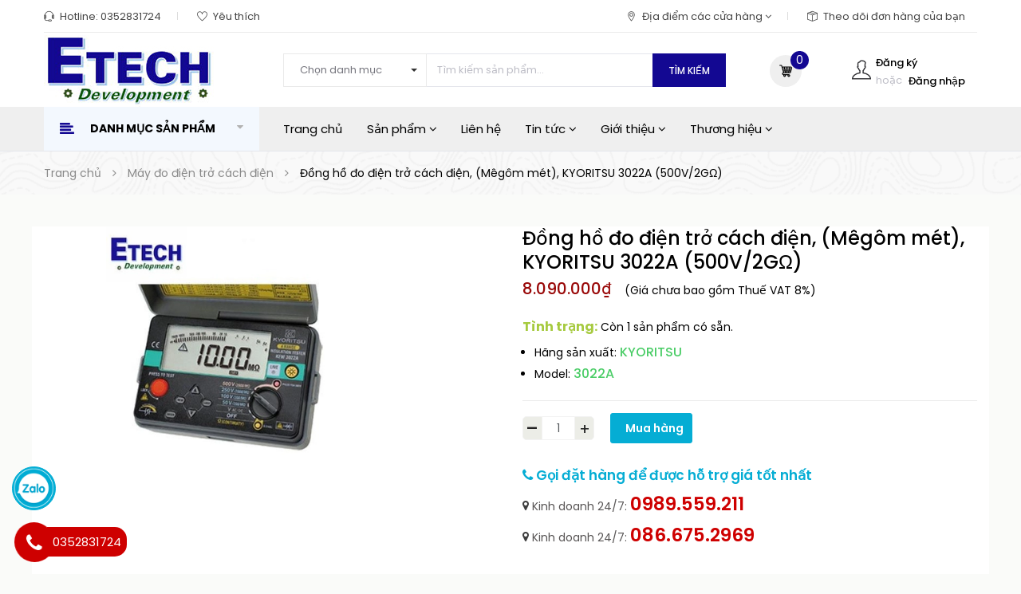

--- FILE ---
content_type: text/html; charset=utf-8
request_url: https://etech5s.com/dong-ho-do-dien-tro-cach-dien-megom-met-kyoritsu-3022a-500v-2g
body_size: 43122
content:
<!DOCTYPE html>
<html lang="vi">
	<head>
		<!-- Google tag (gtag.js) -->
		<script async src="https://www.googletagmanager.com/gtag/js?id=G-7JKQWPNC3D"></script>
		<script>
			window.dataLayer = window.dataLayer || [];
			function gtag(){dataLayer.push(arguments);}
			gtag('js', new Date());

			gtag('config', 'G-7JKQWPNC3D');
		</script>
		<meta name="google-site-verification" content="A7mE4ywHb6EitfbnUN8oa_ixW0E0kNS5DHqy547H73g" />
		<!-- Google Tag Manager -->
		<script>(function(w,d,s,l,i){w[l]=w[l]||[];w[l].push({'gtm.start':
															  new Date().getTime(),event:'gtm.js'});var f=d.getElementsByTagName(s)[0],
	j=d.createElement(s),dl=l!='dataLayer'?'&l='+l:'';j.async=true;j.src=
		'https://www.googletagmanager.com/gtm.js?id='+i+dl;f.parentNode.insertBefore(j,f);
									})(window,document,'script','dataLayer','GTM-M26K3Z4');</script>
		<!-- End Google Tag Manager -->

		<meta name="google-site-verification" content="bVabsoiQTlSTilmA8PYX58q3dvbcbq6IiCRwsHSkGjU" />
		<meta http-equiv="content-Type" content="text/html; charset=utf-8"/>
		<meta name="viewport" content="width=device-width, minimum-scale=1.0, maximum-scale=1.0, user-scalable=no">			
		<title>
			Đồng hồ đo điện trở cách điện, (Mêgôm mét), KYORITSU 3022A (500V/2GΩ)
			
			
			 - Etech			
		</title>
		
	<script>
	  var iwish_template='product';
	  var iwish_cid=parseInt('0',10);	  
	</script>
	<script src="//bizweb.dktcdn.net/100/409/770/themes/797188/assets/iwishheader.js?1766483378968" type="text/javascript"></script>
		
		<!-- ================= Page description ================== -->
		
		<meta name="description" content="Model: 3022A Hãng sản xu&#226;́t: Kyoritsu Xu&#226;́t xứ: Nhật Bản Bảo hành: 12 tháng Đo điện trở c&#225;ch điện : Điện &#225;p kiểm tra : 50V 100V 250V 500V Giải đo : 4.000/40.00/200.0MΩ 4.000/40.00/400.0/2000MΩ Độ ch&#237;nh x&#225;c : |&#177;2%rdg&#177;6dgt Ω/Li&#234;n tục : Giải đo : 40.00/400.0Ω Độ ch&#237;nh x&#225;c : |&#177;2%rdg&#177;8dgt Điện &#225;p AC : Giải đo : AC 20~">
		
		<!-- ================= Meta ================== -->
		<meta name="keywords" content="Đồng hồ đo điện trở cách điện, (Mêgôm mét), KYORITSU 3022A (500V/2GΩ), Sản phẩm mới nhất, Máy đo điện trở cách điện, - Etech, etech5s.com"/>		
		<link rel="canonical" href="https://etech5s.com/dong-ho-do-dien-tro-cach-dien-megom-met-kyoritsu-3022a-500v-2g"/>
		<meta name='revisit-after' content='1 days' />
		<meta name="robots" content="noodp,index,follow" />
		<meta name="format-detection" content="telephone=no">
		<!-- ================= Favicon ================== -->
		
		<link rel="icon" href="//bizweb.dktcdn.net/100/409/770/themes/797188/assets/favicon.png?1766483378968" type="image/x-icon" />
		
		<!-- ================= Google Fonts ================== -->


		<!-- Facebook Open Graph meta tags -->
		

	<meta property="og:type" content="product">
	<meta property="og:title" content="Đồng hồ đo điện trở cách điện, (Mêgôm mét), KYORITSU 3022A (500V/2GΩ)">
	
		<meta property="og:image" content="http://bizweb.dktcdn.net/thumb/grande/100/409/770/products/watermarked-dong-ho-do-dien-tro-cach-dien-kyoritsu-3022a-50100250500v.jpg?v=1607151106407">
		<meta property="og:image:secure_url" content="https://bizweb.dktcdn.net/thumb/grande/100/409/770/products/watermarked-dong-ho-do-dien-tro-cach-dien-kyoritsu-3022a-50100250500v.jpg?v=1607151106407">
	
	<meta property="og:price:amount" content="8.090.000">
	<meta property="og:price:currency" content="VND">

<meta property="og:description" content="Model: 3022A Hãng sản xuất: Kyoritsu Xuất xứ: Nhật Bản Bảo hành: 12 tháng Đo điện trở cách điện : Điện áp kiểm tra : 50V 100V 250V 500V Giải đo : 4.000/40.00/200.0MΩ 4.000/40.00/400.0/2000MΩ Độ chính xác : |±2%rdg±6dgt Ω/Liên tục : Giải đo : 40.00/400.0Ω Độ chính xác : |±2%rdg±8dgt Điện áp AC : Giải đo : AC 20~">
<meta property="og:url" content="https://etech5s.com/dong-ho-do-dien-tro-cach-dien-megom-met-kyoritsu-3022a-500v-2g">
<meta property="og:site_name" content="- Etech">		
		

			
			<script type="application/ld+json">
        {
        "@context": "http://schema.org",
        "@type": "BreadcrumbList",
        "itemListElement": 
        [
            {
                "@type": "ListItem",
                "position": 1,
                "item": 
                {
                  "@id": "https://etech5s.com",
                  "name": "Trang chủ"
                }
            },
      
            {
                "@type": "ListItem",
                "position": 2,
                "item": 
                {
                  "@id": "https://etech5s.com/dong-ho-do-dien-tro-cach-dien-megom-met-kyoritsu-3022a-500v-2g",
                  "name": "Đồng hồ đo điện trở cách điện, (Mêgôm mét), KYORITSU 3022A (500V/2GΩ)"
                }
            }
      
        
      
      
      
      
    
        ]
        }
			</script>
			
			
			



		
		<link href="https://fonts.googleapis.com/css?family=Poppins:300,300i,400,400i,500,500i,600,600i,700,700i,900,900i" rel="stylesheet">


		<!-- Plugin CSS -->			
		<link rel="stylesheet" href="//maxcdn.bootstrapcdn.com/bootstrap/3.3.7/css/bootstrap.min.css" integrity="sha384-BVYiiSIFeK1dGmJRAkycuHAHRg32OmUcww7on3RYdg4Va+PmSTsz/K68vbdEjh4u" crossorigin="anonymous">
		<link rel="stylesheet" href="//maxcdn.bootstrapcdn.com/font-awesome/4.5.0/css/font-awesome.min.css">
		<link rel="stylesheet" href="//code.ionicframework.com/ionicons/2.0.1/css/ionicons.min.css" >
		<link rel="stylesheet" href="//cdn.jsdelivr.net/themify-icons/0.1.2/css/themify-icons.css" >
		<!-- <link rel="stylesheet" href="//cdnjs.cloudflare.com/ajax/libs/simple-line-icons/2.4.1/css/simple-line-icons.css"> -->
		<link href="//bizweb.dktcdn.net/100/409/770/themes/797188/assets/owl.carousel.min.css?1766483378968" rel="stylesheet" type="text/css" media="all" />
		<!-- <link rel="stylesheet" href="//cdnjs.cloudflare.com/ajax/libs/slick-carousel/1.6.0/slick-theme.min.css">
<link rel="stylesheet" href="//cdnjs.cloudflare.com/ajax/libs/slick-carousel/1.6.0/slick.css"> -->
		<!-- <link rel="stylesheet" href="//cdnjs.cloudflare.com/ajax/libs/Swiper/3.4.2/css/swiper.min.css">
<link rel="stylesheet" href="//cdnjs.cloudflare.com/ajax/libs/flexslider/2.6.3/flexslider.min.css"> -->
		<!-- Build Main CSS -->								
		<link href="//bizweb.dktcdn.net/100/409/770/themes/797188/assets/base.scss.css?1766483378968" rel="stylesheet" type="text/css" media="all" />		
		<link href="//bizweb.dktcdn.net/100/409/770/themes/797188/assets/style.scss.css?1766483378968" rel="stylesheet" type="text/css" media="all" />		
		<link href="//bizweb.dktcdn.net/100/409/770/themes/797188/assets/update.scss.css?1766483378968" rel="stylesheet" type="text/css" media="all" />		
		<link href="//bizweb.dktcdn.net/100/409/770/themes/797188/assets/module.scss.css?1766483378968" rel="stylesheet" type="text/css" media="all" />
		<link href="//bizweb.dktcdn.net/100/409/770/themes/797188/assets/responsive.scss.css?1766483378968" rel="stylesheet" type="text/css" media="all" />
		<link href="//bizweb.dktcdn.net/100/409/770/themes/797188/assets/lightbox_custome.css?1766483378968" rel="stylesheet" type="text/css" media="all" />

		<!-- Header JS -->	
		<script src="//maps.google.com/maps/api/js?sensor=false" type="text/javascript"></script>

		<script src="//bizweb.dktcdn.net/100/409/770/themes/797188/assets/jquery-2.2.3.min.js?1766483378968" type="text/javascript"></script> 
		<script src="//bizweb.dktcdn.net/100/409/770/themes/797188/assets/jquery.gmap.min.js?1766483378968" type="text/javascript"></script>
		<!-- Bizweb javascript customer -->
		
		<!-- End-->
		<!-- Bizweb conter for header -->
		<script>
	var Bizweb = Bizweb || {};
	Bizweb.store = 'etechvietnam.mysapo.net';
	Bizweb.id = 409770;
	Bizweb.theme = {"id":797188,"name":"ETECH VIET NAM","role":"main"};
	Bizweb.template = 'product';
	if(!Bizweb.fbEventId)  Bizweb.fbEventId = 'xxxxxxxx-xxxx-4xxx-yxxx-xxxxxxxxxxxx'.replace(/[xy]/g, function (c) {
	var r = Math.random() * 16 | 0, v = c == 'x' ? r : (r & 0x3 | 0x8);
				return v.toString(16);
			});		
</script>
<script>
	(function () {
		function asyncLoad() {
			var urls = ["https://google-shopping.sapoapps.vn/conversion-tracker/global-tag/6182.js?store=etechvietnam.mysapo.net","https://google-shopping.sapoapps.vn/conversion-tracker/event-tag/6182.js?store=etechvietnam.mysapo.net","//instantsearch.sapoapps.vn/scripts/instantsearch-st.js?store=etechvietnam.mysapo.net","https://productsrecommend.sapoapps.vn/assets/js/script.js?store=etechvietnam.mysapo.net","https://popup.sapoapps.vn/api/genscript/script?store=etechvietnam.mysapo.net"];
			for (var i = 0; i < urls.length; i++) {
				var s = document.createElement('script');
				s.type = 'text/javascript';
				s.async = true;
				s.src = urls[i];
				var x = document.getElementsByTagName('script')[0];
				x.parentNode.insertBefore(s, x);
			}
		};
		window.attachEvent ? window.attachEvent('onload', asyncLoad) : window.addEventListener('load', asyncLoad, false);
	})();
</script>


<script>
	window.BizwebAnalytics = window.BizwebAnalytics || {};
	window.BizwebAnalytics.meta = window.BizwebAnalytics.meta || {};
	window.BizwebAnalytics.meta.currency = 'VND';
	window.BizwebAnalytics.tracking_url = '/s';

	var meta = {};
	
	meta.product = {"id": 19954192, "vendor": "KYORITSU", "name": "Đồng hồ đo điện trở cách điện, (Mêgôm mét), KYORITSU 3022A (500V/2GΩ)",
	"type": "Máy đo điện trở cách điện", "price": 8090000 };
	
	
	for (var attr in meta) {
	window.BizwebAnalytics.meta[attr] = meta[attr];
	}
</script>

	
		<script src="/dist/js/stats.min.js?v=96f2ff2"></script>
	



<!-- Google tag (gtag.js) -->
<script async src="https://www.googletagmanager.com/gtag/js?id=G-6ZT17TMCDM"></script>
<script>
  window.dataLayer = window.dataLayer || [];
  function gtag(){dataLayer.push(arguments);}
  gtag('js', new Date());

  gtag('config', 'G-6ZT17TMCDM');
</script>
<script type="application/ld+json">
{
  "@context": "https://schema.org",
  "@type": "Restaurant",
  "name": "Etech Việt Nam",
  "alternateName": "CÔNG TY CP Đầu Tư Phát Triển CN ETECH VIỆT NAM",
  "@id": "https://etech5s.com/",
  "logo": "https://bizweb.dktcdn.net/100/409/770/themes/797188/assets/logo.png?1675333531100",
  "image": "https://bizweb.dktcdn.net/100/409/770/themes/797188/assets/logo.png?1675333531100",
  "description": "Công ty Etech Việt Nam chuyên phân phối và cung cấp thiết bị, dụng cụ cơ khí, điện, điện tử, đo lường nhập khẩu chính hãng với GIÁ SIÊU RẺ. LH: 0352831724",
  "hasMap": "https://goo.gl/maps/9UQVCTrKVgJXAurq7",	
  "url": "https://etech5s.com/",
  "telephone": "0352831724",
  "priceRange": "10000VND-200000000VND",
  "address": {
    "@type": "PostalAddress",
    "streetAddress": "Số 44, Lô 7, Khu Đô Thị Đền Lừ 2, Phường Hoàng Văn Thụ",
    "addressLocality": "Quận Hoàng Mai",
	"addressRegion": "Hà Nội",
    "postalCode": "100000",
    "addressCountry": "VN"
  },
  "geo": {
    "@type": "GeoCoordinates",
    "latitude": 20.9859637,
    "longitude": 105.8559732
  },
  "openingHoursSpecification": {
    "@type": "OpeningHoursSpecification",
    "dayOfWeek": [
      "Monday",
      "Tuesday",
      "Wednesday",
      "Thursday",
      "Friday",
      "Saturday"
    ],
    "opens": "08:00",
    "closes": "17:30"
  },
  "sameAs": [
	"https://www.facebook.com/etech5s/",
	"https://www.linkedin.com/in/etech5s/",
	"https://etech5s.weebly.com/",
	"https://etech5s.tumblr.com/",
	"https://twitter.com/etech5s",
   	"https://www.instagram.com/etech5s/",
	"https://www.youtube.com/@etech5s"
  ]
}
</script>
<script>

	window.enabled_enhanced_ecommerce = true;

</script>

<script>

	try {
		gtag('event', 'view_item', {
			items: [
				{
					id: 19954192,
					name: "Đồng hồ đo điện trở cách điện, (Mêgôm mét), KYORITSU 3022A (500V/2GΩ)",
					brand: "KYORITSU",
					category: "Máy đo điện trở cách điện",
					variant: "Default Title",
					price: '8090000'
				}
			]
		});
	} catch(e) { console.error('ga script error', e);}

</script>






<script>
	var eventsListenerScript = document.createElement('script');
	eventsListenerScript.async = true;
	
	eventsListenerScript.src = "/dist/js/store_events_listener.min.js?v=1b795e9";
	
	document.getElementsByTagName('head')[0].appendChild(eventsListenerScript);
</script>





				
		<link href="//bizweb.dktcdn.net/100/409/770/themes/797188/assets/iwish.css?1766483378968" rel="stylesheet" type="text/css" media="all" />
		<script>var ProductReviewsAppUtil=ProductReviewsAppUtil || {};</script>
		<link href="//bizweb.dktcdn.net/100/409/770/themes/797188/assets/tkn-style.css?1766483378968" rel="stylesheet" type="text/css" media="all" />
		<link href='https://instantsearch.sapoapps.vn/content/font-awesome/css/font-awesome.min.css' rel='stylesheet'>
		<script src="//bizweb.dktcdn.net/100/409/770/themes/797188/assets/tkn-util.js?1766483378968" type="text/javascript"></script>
		<link href="//bizweb.dktcdn.net/100/409/770/themes/797188/assets/cf-stylesheet.css?1766483378968" rel="stylesheet" type="text/css" media="all" />
		<link href="//bizweb.dktcdn.net/100/409/770/themes/797188/assets/appbulk-product-statistics.css?1766483378968" rel="stylesheet" type="text/css" media="all" />
		
		
		
		<meta name="trustpilot-one-time-domain-verification-id" content="a3ee372c-20e3-4a7c-8468-79182ef4e7cf"/>

		
		
		<!--Start of Tawk.to Script-->
<script type="text/javascript">
var Tawk_API=Tawk_API||{}, Tawk_LoadStart=new Date();
(function(){
var s1=document.createElement("script"),s0=document.getElementsByTagName("script")[0];
s1.async=true;
s1.src='https://embed.tawk.to/65eec3528d261e1b5f6b6dda/1homalv2g';
s1.charset='UTF-8';
s1.setAttribute('crossorigin','*');
s0.parentNode.insertBefore(s1,s0);
})();
</script>
<!--End of Tawk.to Script-->
		
		
	</head>
	
	<style>
		.product-tab .tab-content .rte h2{margin-top:0}
		.product-tab .tab-content .rte ul{margin-left:23px}
		.product-tab .tab-content .rte a, .rte a{color:#2f7cdf;font-size:17px}
		.product-tab .tab-content .rte{color:#000}
		.article-main .article-content .rte img, .product-tab .tab-content .rte img {
			width: 700px;
			display: block;
			margin: 0 auto;
    padding-top: 18px;
    padding-bottom: 18px;
}
.content_ar .rte ol, .content_ar .rte li, .rte li{
	margin-left:15px;
}
		.rte h3, .rte h2{margin-top:0;font-weight:bold}
		.article-main .article-content .rte, .article-main .article-content .rte p{color:#323c3f;padding-bottom:6px;padding-top:2px}
.article-main .article-content .rte a{
color:#2f7cdf;
}
		.rte h2{font-size:26px}
		.rte h3{font-size:21px}
		.rte h4{ font-size: 18px;margin-top:0;
    font-weight: bold;
		}
		.article-content iframe, .rte iframe{    margin: auto;
    display: block;
    width: 700px;height:394px}
		 .rte img{width:700px;
			display: block;
			 margin: 0 auto;
    padding-top: 18px;
    padding-bottom: 18px;
		 }
		.rte p{font-size:15px}
		.footer-inner span, footer .list-menu a, footer .footer-widget p{font-size:14px!important}
		.nav-main .menu_hed .nav li.nav-item a, .list_menu_header .ul_menu .nav_item a{font-size:15px}
		.product-box .product-name a{font-size:14px}
		
		
		.article-main .title-head-article a{line-height: 33px;}
	
	</style>
	
	
	
	<body class="">	

		<div class="hidden-md hidden-lg opacity_menu"></div>
		<div class="opacity_filter"></div>
		<div class="body_opactiy"></div>
		<!-- Main content -->
		<!-- Menu mobile -->
<div id="mySidenav" class="sidenav menu_mobile hidden-md hidden-lg">
	<div class="top_menu_mobile">
		<span class="close_menu">
		</span>
	</div>
	<div class="content_memu_mb">
		<div class="link_list_mobile">

			<ul class="ct-mobile hidden">
				
				<li class="level0 level-top parent">
					<a href="/dung-cu-bao-ho-lao-dong">Dụng cụ bảo hộ lao động</a>
					
					<i class="ti-plus hide_close"></i>
					<ul class="level0 sub-menu" style="display:none;">
						
						<li class="level1">
							<a href="/but-thu-dien-canh-bao-dien"><span>Bút thử điện , Cảnh báo điện</span></a>
							
						</li>
						
						<li class="level1">
							<a href="/tiep-dia-di-dong"><span>Tiếp địa di động</span></a>
							
						</li>
						
						<li class="level1">
							<a href="/sao-thao-tac"><span>Sào thao tác</span></a>
							
						</li>
						
						<li class="level1">
							<a href="/ung-tham-gang-tay-cach-dien"><span>Ủng, thảm, găng tay cách điện</span></a>
							
						</li>
						
						<li class="level1">
							<a href="/kinh-mu-bao-ho"><span>Kính, mũ bảo hộ</span></a>
							
						</li>
						
					</ul>
					
				</li>
				
				<li class="level0 level-top parent">
					<a href="/thiet-bi-do-dien-dien-tu">Thiết bị đo điện, điện tử</a>
					
					<i class="ti-plus hide_close"></i>
					<ul class="level0 sub-menu" style="display:none;">
						
						<li class="level1">
							<a href="/dong-ho-van-nang"><span>Đồng hồ vạn năng</span></a>
							
						</li>
						
						<li class="level1">
							<a href="/ampe-kim"><span>Ampe kìm</span></a>
							
						</li>
						
						<li class="level1">
							<a href="/may-do-dien-tro-dat"><span>Máy đo điện trở đất , điện trở suất</span></a>
							
						</li>
						
						<li class="level1">
							<a href="/may-do-dien-tro-cach-dien"><span>Máy đo điện trở cách điện</span></a>
							
						</li>
						
						<li class="level1">
							<a href="/dong-ho-chi-thi-pha"><span>Đồng hồ chỉ thị pha</span></a>
							
						</li>
						
						<li class="level1">
							<a href="/thiet-bi-do-dong-do"><span>Thiết bị đo dòng dò</span></a>
							
						</li>
						
						<li class="level1">
							<a href="/thiet-bi-do-dien-tro-thap"><span>Thiết bị đo điện trở thấp</span></a>
							
						</li>
						
						<li class="level1">
							<a href="/thiet-bi-kiem-tra-dien-ap-cao"><span>Thiết bị kiểm tra điện áp cao</span></a>
							
						</li>
						
						<li class="level1">
							<a href="/may-do-vong-lap-loop"><span>Máy đo vòng lặp (Loop)</span></a>
							
						</li>
						
						<li class="level1">
							<a href="/hieu-chuan-dien"><span>Hiệu chuẩn điện</span></a>
							
						</li>
						
						<li class="level1">
							<a href="/thiet-bi-do-noi-tro-ac-quy-pin"><span>Thiết bị đo nội trở Ắc quy,Pin</span></a>
							
						</li>
						
						<li class="level1">
							<a href="/thiet-bi-do-phan-tich-cong-suat"><span>Thiết bị đo,phân tích công suất,chất lượng điện</span></a>
							
						</li>
						
					</ul>
					
				</li>
				
				<li class="level0 level-top parent">
					<a href="/may-do-nhiet-do">Máy đo nhiệt độ</a>
					
					<i class="ti-plus hide_close"></i>
					<ul class="level0 sub-menu" style="display:none;">
						
						<li class="level1">
							<a href="/thiet-bi-do-nhiet-do-hong-ngoai"><span>Thiết bị đo nhiệt độ hồng ngoại</span></a>
							
						</li>
						
						<li class="level1">
							<a href="/camera-do-nhiet-do-camera-do-than-nhiet"><span>Camera đo nhiệt độ, camera đo thân nhiệt</span></a>
							
						</li>
						
						<li class="level1">
							<a href="/thiet-bi-do-nhiet-do-tiep-xuc"><span>Thiết bị đo nhiệt độ tiếp xúc</span></a>
							
						</li>
						
						<li class="level1">
							<a href="/may-do-nhiet-do-do-am-ap-suat"><span>Thiết bị đo độ ẩm, áp suất</span></a>
							
						</li>
						
					</ul>
					
				</li>
				
				<li class="level0 level-top parent">
					<a href="/thiet-bi-do-vat-lieu-go-nhua-sat-thep-inox">Thiết bị đo vật liệu (gỗ, nhựa, sắt, thép, inox)</a>
					
					<i class="ti-plus hide_close"></i>
					<ul class="level0 sub-menu" style="display:none;">
						
						<li class="level1">
							<a href="/may-do-do-cung"><span>Máy đo độ cứng</span></a>
							
							<i class="ti-plus hide_close"></i>
							<ul class="level1 sub-menu" style="display:none;">
								
								<li class="level2">
									<a href="/may-do-do-cung-cam-tay"><span>Máy đo độ cứng cầm tay</span></a>
								</li>
								
								<li class="level2">
									<a href="/may-do-do-cung-de-ban"><span>Máy đo độ cứng để bàn</span></a>
								</li>
								
							</ul>
							
						</li>
						
						<li class="level1">
							<a href="/thiet-bi-do-chieu-day-vat-lieu"><span>Máy đo độ dày vật liệu</span></a>
							
						</li>
						
						<li class="level1">
							<a href="/may-do-do-day-lop-phu"><span>Máy đo độ dày lớp phủ</span></a>
							
						</li>
						
						<li class="level1">
							<a href="/may-do-do-nham"><span>Máy đo độ nhám</span></a>
							
						</li>
						
						<li class="level1">
							<a href="/may-do-do-am-go-va-vat-lieu-xay-dung"><span>Máy đo độ ẩm gỗ và vật liệu xây dựng</span></a>
							
						</li>
						
					</ul>
					
				</li>
				
				<li class="level0 level-top parent">
					<a href="/thiet-bi-do-co-khi">Thiết bị đo cơ khí</a>
					
					<i class="ti-plus hide_close"></i>
					<ul class="level0 sub-menu" style="display:none;">
						
						<li class="level1">
							<a href="/may-do-do-rung-gia-toc"><span>Máy đo độ rung, gia tốc</span></a>
							
						</li>
						
						<li class="level1">
							<a href="/may-do-toc-do-vong-quay"><span>Máy đo tốc độ vòng quay</span></a>
							
						</li>
						
						<li class="level1">
							<a href="/thuoc-cap-co-khi"><span>Thước cặp cơ khí</span></a>
							
						</li>
						
						<li class="level1">
							<a href="/panme-co-khi"><span>Panme cơ khí</span></a>
							
						</li>
						
						<li class="level1">
							<a href="/thuoc-cap-dien-tu"><span>Thước cặp điện tử</span></a>
							
						</li>
						
						<li class="level1">
							<a href="/panme-dien-tu"><span>Panme điện tử</span></a>
							
						</li>
						
						<li class="level1">
							<a href="/dong-ho-so"><span>Đồng hồ so</span></a>
							
						</li>
						
						<li class="level1">
							<a href="/thuoc-do-do-sau"><span>Thước đo độ sâu</span></a>
							
						</li>
						
						<li class="level1">
							<a href="/ban-map-ban-ra-chuan"><span>Bàn map, bàn rà chuẩn</span></a>
							
						</li>
						
						<li class="level1">
							<a href="/bo-can-mau"><span>Bộ căn mẫu</span></a>
							
						</li>
						
						<li class="level1">
							<a href="/thuoc-do-cao"><span>Thước Đo Cao</span></a>
							
						</li>
						
						<li class="level1">
							<a href="/thuoc-do-chu-vi"><span>Thước Đo Chu Vi</span></a>
							
						</li>
						
						<li class="level1">
							<a href="/thuoc-do-goc"><span>Thước Đo Góc</span></a>
							
						</li>
						
						<li class="level1">
							<a href="/thuoc-do-khe-ho-can-la"><span>Thước Đo Khe Hở, Căn Lá</span></a>
							
						</li>
						
						<li class="level1">
							<a href="/thuoc-do-moi-han"><span>Thước Đo Mối Hàn</span></a>
							
						</li>
						
						<li class="level1">
							<a href="/cac-loai-dong-ho-do-lo-1"><span>Các Loại Đồng hồ đo lỗ</span></a>
							
						</li>
						
						<li class="level1">
							<a href="/cac-loai-de-tu-de-panme"><span>Các Loại Đế từ - Đế panme</span></a>
							
						</li>
						
						<li class="level1">
							<a href="/compa-vach-dau"><span>Compa vạch dấu</span></a>
							
						</li>
						
						<li class="level1">
							<a href="/kinh-hien-vi-kinh-lup"><span>Kính hiển vi , Kính lúp</span></a>
							
						</li>
						
						<li class="level1">
							<a href="/nivo-nivo-khung-thuoc-thuy"><span>Các Loại Nivo, Nivo khung, Thước thủy</span></a>
							
						</li>
						
						<li class="level1">
							<a href="/thuoc-do-goc-vuong"><span>Thước đo góc vuông</span></a>
							
						</li>
						
					</ul>
					
				</li>
				
				<li class="level0 level-top parent">
					<a href="/thiet-bi-do-moi-truong">Thiết bị đo môi trường</a>
					
					<i class="ti-plus hide_close"></i>
					<ul class="level0 sub-menu" style="display:none;">
						
						<li class="level1">
							<a href="/may-do-khi"><span>Máy đo khí</span></a>
							
						</li>
						
						<li class="level1">
							<a href="/may-do-do-on"><span>Máy đo độ ồn</span></a>
							
						</li>
						
						<li class="level1">
							<a href="/may-do-anh-sang"><span>Máy đo ánh sáng</span></a>
							
						</li>
						
						<li class="level1">
							<a href="/may-do-toc-do-gio-luu-luong-gio"><span>Máy đo tốc độ gió, lưu lượng gió</span></a>
							
						</li>
						
						<li class="level1">
							<a href="/may-do-chat-luong-khong-khi-do-bui-dem-hat"><span>Máy đo chất lượng không khí, độ bụi, đếm hạt</span></a>
							
						</li>
						
						<li class="level1">
							<a href="/tu-moi-truong"><span>Tủ môi trường</span></a>
							
						</li>
						
						<li class="level1">
							<a href="/may-do-ph"><span>Máy đo pH</span></a>
							
						</li>
						
						<li class="level1">
							<a href="/may-do-amoni"><span>Máy đo amoni</span></a>
							
						</li>
						
						<li class="level1">
							<a href="/bo-die-u-khie-n"><span>Bộ điều khiển</span></a>
							
						</li>
						
						<li class="level1">
							<a href="/thiet-bi-do-phan-tich-chat-long"><span>Thiết bị đo, phân tích chất lỏng</span></a>
							
						</li>
						
						<li class="level1">
							<a href="/ma-y-do-clo-du"><span>Bộ dụng cụ đo Cloride</span></a>
							
						</li>
						
						<li class="level1">
							<a href="/may-do-nong-do-dau"><span>máy đo nồng độ dầu</span></a>
							
						</li>
						
						<li class="level1">
							<a href="/may-do-do-am-dat"><span>Máy đo độ ẩm đất</span></a>
							
						</li>
						
						<li class="level1">
							<a href="/may-do-chat-ran-hoa-tan-tds"><span>Máy đo Chất rắn hòa tan TDS</span></a>
							
						</li>
						
						<li class="level1">
							<a href="/thiet-bi-do-do-dan-dien-ec"><span>Thiết bị đo độ dẫn điện EC</span></a>
							
						</li>
						
						<li class="level1">
							<a href="/thiet-bi-do-oxy-hoa-khu-orp"><span>Thiết bị đo Oxy hóa khử ORP</span></a>
							
						</li>
						
						<li class="level1">
							<a href="/may-do-do-ngot"><span>Máy đo độ ngọt</span></a>
							
						</li>
						
						<li class="level1">
							<a href="/hoa-chat-thuoc-thu-may-do"><span>Hóa chất, thuốc thử máy đo</span></a>
							
						</li>
						
						<li class="level1">
							<a href="/may-do-nuoc-da-chi-tieu"><span>Máy đo nước đa chỉ tiêu</span></a>
							
						</li>
						
					</ul>
					
				</li>
				
				<li class="level0 level-top parent">
					<a href="/can-dien-tu">Cân điện tử</a>
					
					<i class="ti-plus hide_close"></i>
					<ul class="level0 sub-menu" style="display:none;">
						
						<li class="level1">
							<a href="/can-phan-tich"><span>Cân phân tích</span></a>
							
						</li>
						
						<li class="level1">
							<a href="/can-say-am"><span>Cân sấy ẩm</span></a>
							
						</li>
						
						<li class="level1">
							<a href="/can-ky-thuat"><span>Cân kỹ thuật</span></a>
							
						</li>
						
						<li class="level1">
							<a href="/can-treo-moc"><span>Cân treo, móc</span></a>
							
						</li>
						
						<li class="level1">
							<a href="/can-thuy-san"><span>Cân thủy sản</span></a>
							
						</li>
						
						<li class="level1">
							<a href="/can-tinh-gia-ban"><span>Cân tính giá bán</span></a>
							
						</li>
						
						<li class="level1">
							<a href="/can-dem"><span>Cân đếm</span></a>
							
						</li>
						
					</ul>
					
				</li>
				
				<li class="level0 level-top parent">
					<a href="/may-cong-nghiep-may-cong-cu">Máy công nghiệp, máy công cụ cầm tay</a>
					
					<i class="ti-plus hide_close"></i>
					<ul class="level0 sub-menu" style="display:none;">
						
						<li class="level1">
							<a href="/may-phun-rua-cong-nghiep"><span>Máy phun rửa công nghiệp</span></a>
							
						</li>
						
						<li class="level1">
							<a href="/pa-lang-xich-toi-dien"><span>Pa lăng xích, tời điện</span></a>
							
						</li>
						
						<li class="level1">
							<a href="/may-cong-cu"><span>Máy công cụ</span></a>
							
							<i class="ti-plus hide_close"></i>
							<ul class="level1 sub-menu" style="display:none;">
								
								<li class="level2">
									<a href="/may-khoan"><span>Máy khoan, máy đục</span></a>
								</li>
								
								<li class="level2">
									<a href="/may-cat"><span>Máy Cắt</span></a>
								</li>
								
								<li class="level2">
									<a href="/mui-khoan-mui-duc"><span>Mũi khoan, mũi đục</span></a>
								</li>
								
								<li class="level2">
									<a href="/may-mai"><span>Máy mài</span></a>
								</li>
								
								<li class="level2">
									<a href="/may-tien-ren"><span>Máy tiện ren</span></a>
								</li>
								
								<li class="level2">
									<a href="/may-danh-bong"><span>Máy đánh bóng</span></a>
								</li>
								
								<li class="level2">
									<a href="/dam-cat-khi"><span>Đầm cát khí</span></a>
								</li>
								
								<li class="level2">
									<a href="/sung-go-ri"><span>Súng gõ rỉ</span></a>
								</li>
								
								<li class="level2">
									<a href="/may-cha-nham"><span>Máy chà nhám</span></a>
								</li>
								
								<li class="level2">
									<a href="/su-ng-ba-n-dinh"><span>Súng bắn đinh</span></a>
								</li>
								
								<li class="level2">
									<a href="/ma-y-ba-t-vi-t"><span>Máy bắt vít</span></a>
								</li>
								
							</ul>
							
						</li>
						
						<li class="level1">
							<a href="/may-han-thiec"><span>Máy hàn thiếc</span></a>
							
						</li>
						
					</ul>
					
				</li>
				
				<li class="level0 level-top parent">
					<a href="/may-bom-nuoc">Máy bơm nước</a>
					
					<i class="ti-plus hide_close"></i>
					<ul class="level0 sub-menu" style="display:none;">
						
						<li class="level1">
							<a href="/bom-dinh-luong"><span>Bơm định lượng</span></a>
							
						</li>
						
						<li class="level1">
							<a href="/bom-chim-nuoc-thai"><span>BƠM CHÌM NƯỚC THẢI</span></a>
							
						</li>
						
						<li class="level1">
							<a href="/bom-ly-tam"><span>Bơm ly tâm</span></a>
							
						</li>
						
					</ul>
					
				</li>
				
				<li class="level0 level-top parent">
					<a href="/thiet-bi-dien-tu-dong-hoa">Thiết bị điện tự động hóa</a>
					
				</li>
				
				<li class="level0 level-top parent">
					<a href="/dung-cu-co-khi">Dụng cụ cơ khí</a>
					
					<i class="ti-plus hide_close"></i>
					<ul class="level0 sub-menu" style="display:none;">
						
						<li class="level1">
							<a href="/kim"><span>Kìm</span></a>
							
						</li>
						
						<li class="level1">
							<a href="/mo-let"><span>Mỏ lết</span></a>
							
						</li>
						
						<li class="level1">
							<a href="/bom-mo"><span>Bơm mỡ</span></a>
							
						</li>
						
						<li class="level1">
							<a href="/co-le"><span>Cờ Lê</span></a>
							
						</li>
						
						<li class="level1">
							<a href="/tua-vit"><span>Tua vít</span></a>
							
						</li>
						
						<li class="level1">
							<a href="/de-co-khi"><span>Đe Cơ Khí</span></a>
							
						</li>
						
						<li class="level1">
							<a href="/cao-co-khi"><span>Cảo cơ khí</span></a>
							
						</li>
						
						<li class="level1">
							<a href="/dung-cu-cach-dien"><span>Dụng cụ cách điện</span></a>
							
						</li>
						
						<li class="level1">
							<a href="/tu-gia-dung-do-nghe"><span>Tủ, giá đựng đồ nghề</span></a>
							
						</li>
						
					</ul>
					
				</li>
				
				<li class="level0 level-top parent">
					<a href="/may-in-tem-nhan">Máy in tem nhãn</a>
					
					<i class="ti-plus hide_close"></i>
					<ul class="level0 sub-menu" style="display:none;">
						
					</ul>
					
				</li>
				
				<li class="level0 level-top parent">
					<a href="/thiet-bi-do-khoang-cach-chieu-cao">Thiết bị đo khoảng cách, chiều cao</a>
					
					<i class="ti-plus hide_close"></i>
					<ul class="level0 sub-menu" style="display:none;">
						
						<li class="level1">
							<a href="/may-do-laze"><span>Máy đo laze</span></a>
							
						</li>
						
						<li class="level1">
							<a href="/thuoc-day-xe-do-khoang-cach"><span>Thước dây, xe đo khoảng cách</span></a>
							
						</li>
						
					</ul>
					
				</li>
				
				<li class="level0 level-top parent">
					<a href="/thiet-bi-thuy-luc">Thiết bị thủy lực</a>
					
					<i class="ti-plus hide_close"></i>
					<ul class="level0 sub-menu" style="display:none;">
						
						<li class="level1">
							<a href="/kich-do-thuy-luc"><span>Kích độ thủy lực</span></a>
							
						</li>
						
						<li class="level1">
							<a href="/kim-ep-cot-thuy-luc"><span>Kìm ép cốt thủy lực</span></a>
							
						</li>
						
					</ul>
					
				</li>
				
				<li class="level0 level-top parent">
					<a href="/thiet-bi-bao-khoi">Thiết bị báo khói</a>
					
				</li>
				
				<li class="level0 level-top parent">
					<a href="/ma-y-khua-y-tu">Máy khuấy từ</a>
					
				</li>
				
				<li class="level0 level-top parent">
					<a href="/ma-y-do-ha-m-luo-ng-sa-t">Máy đo hàm lượng sắt</a>
					
				</li>
				
				<li class="level0 level-top parent">
					<a href="/may-cat-nuoc">Máy cất nước</a>
					
				</li>
				
				<li class="level0 level-top parent">
					<a href="/may-ly-tam">Máy ly tâm</a>
					
				</li>
				
				<li class="level0 level-top parent">
					<a href="/thiet-bi-chieu-sang">Thiết bị chiếu sáng</a>
					
					<i class="ti-plus hide_close"></i>
					<ul class="level0 sub-menu" style="display:none;">
						
					</ul>
					
				</li>
				
				<li class="level0 level-top parent">
					<a href="/thiet-bi-hieu-chuan">Thiết bị hiệu chuẩn</a>
					
				</li>
				
				<li class="level0 level-top parent">
					<a href="/ampe-kim-do-dong-ro">Ampe kìm đo dòng rò</a>
					
				</li>
				

			</ul>
			<ul class="ct-mobile">
				
				<li class="level0 level-top parent level_ico">
					<a href="/">Trang chủ</a>
					
				</li>
				
				<li class="level0 level-top parent level_ico">
					<a href="/collections/all">Sản phẩm</a>
					
					<i class="ti-plus hide_close"></i>
					<ul class="level0 sub-menu" style="display:none;">
						
						<li class="level1">
							<a href="/dung-cu-bao-ho-lao-dong"><span>Dụng cụ bảo hộ lao động</span></a>
							
							<i class="ti-plus hide_close"></i>
							<ul class="level1 sub-menu" style="display:none;">
								
								<li class="level2">
									<a href="/but-thu-dien-canh-bao-dien"><span>Bút thử điện , Cảnh báo điện</span></a>
								</li>
								
								<li class="level2">
									<a href="/tiep-dia-di-dong"><span>Tiếp địa di động</span></a>
								</li>
								
								<li class="level2">
									<a href="/sao-thao-tac"><span>Sào thao tác</span></a>
								</li>
								
								<li class="level2">
									<a href="/ung-tham-gang-tay-cach-dien"><span>Ủng, thảm, găng tay cách điện</span></a>
								</li>
								
								<li class="level2">
									<a href="/kinh-mu-bao-ho"><span>Kính, mũ bảo hộ</span></a>
								</li>
								
							</ul>
							
						</li>
						
						<li class="level1">
							<a href="/thiet-bi-do-dien-dien-tu"><span>Thiết bị đo điện, điện tử</span></a>
							
							<i class="ti-plus hide_close"></i>
							<ul class="level1 sub-menu" style="display:none;">
								
								<li class="level2">
									<a href="/dong-ho-van-nang"><span>Đồng hồ vạn năng</span></a>
								</li>
								
								<li class="level2">
									<a href="/ampe-kim"><span>Ampe kìm</span></a>
								</li>
								
								<li class="level2">
									<a href="/may-do-dien-tro-dat"><span>Máy đo điện trở đất , điện trở suất</span></a>
								</li>
								
								<li class="level2">
									<a href="/may-do-dien-tro-cach-dien"><span>Máy đo điện trở cách điện</span></a>
								</li>
								
								<li class="level2">
									<a href="/dong-ho-chi-thi-pha"><span>Đồng hồ chỉ thị pha</span></a>
								</li>
								
								<li class="level2">
									<a href="/thiet-bi-do-dong-do"><span>Thiết bị đo dòng dò</span></a>
								</li>
								
								<li class="level2">
									<a href="/thiet-bi-do-dien-tro-thap"><span>Thiết bị đo điện trở thấp</span></a>
								</li>
								
								<li class="level2">
									<a href="/thiet-bi-kiem-tra-dien-ap-cao"><span>Thiết bị kiểm tra điện áp cao</span></a>
								</li>
								
								<li class="level2">
									<a href="/may-do-vong-lap-loop"><span>Máy đo vòng lặp (Loop)</span></a>
								</li>
								
								<li class="level2">
									<a href="/hieu-chuan-dien"><span>Hiệu chuẩn điện</span></a>
								</li>
								
								<li class="level2">
									<a href="/thiet-bi-do-noi-tro-ac-quy-pin"><span>Thiết bị đo nội trở Ắc quy,Pin</span></a>
								</li>
								
								<li class="level2">
									<a href="/thiet-bi-do-phan-tich-cong-suat"><span>Thiết bị đo,phân tích công suất,chất lượng điện</span></a>
								</li>
								
							</ul>
							
						</li>
						
						<li class="level1">
							<a href="/may-do-nhiet-do"><span>Máy đo nhiệt độ</span></a>
							
							<i class="ti-plus hide_close"></i>
							<ul class="level1 sub-menu" style="display:none;">
								
								<li class="level2">
									<a href="/thiet-bi-do-nhiet-do-hong-ngoai"><span>Thiết bị đo nhiệt độ hồng ngoại</span></a>
								</li>
								
								<li class="level2">
									<a href="/camera-do-nhiet-do-camera-do-than-nhiet"><span>Camera đo nhiệt độ, camera đo thân nhiệt</span></a>
								</li>
								
								<li class="level2">
									<a href="/thiet-bi-do-nhiet-do-tiep-xuc"><span>Thiết bị đo nhiệt độ tiếp xúc</span></a>
								</li>
								
								<li class="level2">
									<a href="/may-do-nhiet-do-do-am-ap-suat"><span>Thiết bị đo độ ẩm, áp suất</span></a>
								</li>
								
							</ul>
							
						</li>
						
						<li class="level1">
							<a href="/thiet-bi-do-vat-lieu-go-nhua-sat-thep-inox"><span>Thiết bị đo vật liệu (gỗ, nhựa, sắt, thép, inox)</span></a>
							
							<i class="ti-plus hide_close"></i>
							<ul class="level1 sub-menu" style="display:none;">
								
								<li class="level2">
									<a href="/may-do-do-cung"><span>Máy đo độ cứng</span></a>
								</li>
								
								<li class="level2">
									<a href="/thiet-bi-do-chieu-day-vat-lieu"><span>Máy đo độ dày vật liệu</span></a>
								</li>
								
								<li class="level2">
									<a href="/may-do-do-day-lop-phu"><span>Máy đo độ dày lớp phủ</span></a>
								</li>
								
								<li class="level2">
									<a href="/may-do-do-nham"><span>Máy đo độ nhám</span></a>
								</li>
								
								<li class="level2">
									<a href="/may-do-do-am-go-va-vat-lieu-xay-dung"><span>Máy đo độ ẩm gỗ và vật liệu xây dựng</span></a>
								</li>
								
							</ul>
							
						</li>
						
						<li class="level1">
							<a href="/thiet-bi-do-co-khi"><span>Thiết bị đo cơ khí</span></a>
							
							<i class="ti-plus hide_close"></i>
							<ul class="level1 sub-menu" style="display:none;">
								
								<li class="level2">
									<a href="/may-do-do-rung-gia-toc"><span>Máy đo độ rung, gia tốc</span></a>
								</li>
								
								<li class="level2">
									<a href="/may-do-toc-do-vong-quay"><span>Máy đo tốc độ vòng quay</span></a>
								</li>
								
								<li class="level2">
									<a href="/thuoc-cap-co-khi"><span>Thước cặp cơ khí</span></a>
								</li>
								
								<li class="level2">
									<a href="/panme-co-khi"><span>Panme cơ khí</span></a>
								</li>
								
								<li class="level2">
									<a href="/thuoc-cap-dien-tu"><span>Thước cặp điện tử</span></a>
								</li>
								
								<li class="level2">
									<a href="/panme-dien-tu"><span>Panme điện tử</span></a>
								</li>
								
								<li class="level2">
									<a href="/dong-ho-so"><span>Đồng hồ so</span></a>
								</li>
								
								<li class="level2">
									<a href="/thuoc-do-do-sau"><span>Thước đo độ sâu</span></a>
								</li>
								
								<li class="level2">
									<a href="/ban-map-ban-ra-chuan"><span>Bàn map, bàn rà chuẩn</span></a>
								</li>
								
								<li class="level2">
									<a href="/bo-can-mau"><span>Bộ căn mẫu</span></a>
								</li>
								
								<li class="level2">
									<a href="/thuoc-do-cao"><span>Thước Đo Cao</span></a>
								</li>
								
								<li class="level2">
									<a href="/thuoc-do-chu-vi"><span>Thước Đo Chu Vi</span></a>
								</li>
								
								<li class="level2">
									<a href="/thuoc-do-goc"><span>Thước Đo Góc</span></a>
								</li>
								
								<li class="level2">
									<a href="/thuoc-do-khe-ho-can-la"><span>Thước Đo Khe Hở, Căn Lá</span></a>
								</li>
								
								<li class="level2">
									<a href="/thuoc-do-moi-han"><span>Thước Đo Mối Hàn</span></a>
								</li>
								
								<li class="level2">
									<a href="/cac-loai-dong-ho-do-lo-1"><span>Các Loại Đồng hồ đo lỗ</span></a>
								</li>
								
								<li class="level2">
									<a href="/cac-loai-de-tu-de-panme"><span>Các Loại Đế từ - Đế panme</span></a>
								</li>
								
								<li class="level2">
									<a href="/compa-vach-dau"><span>Compa vạch dấu</span></a>
								</li>
								
								<li class="level2">
									<a href="/kinh-hien-vi-kinh-lup"><span>Kính hiển vi , Kính lúp</span></a>
								</li>
								
								<li class="level2">
									<a href="/nivo-nivo-khung-thuoc-thuy"><span>Các Loại Nivo, Nivo khung, Thước thủy</span></a>
								</li>
								
								<li class="level2">
									<a href="/thuoc-do-goc-vuong"><span>Thước đo góc vuông</span></a>
								</li>
								
							</ul>
							
						</li>
						
						<li class="level1">
							<a href="/thiet-bi-do-moi-truong"><span>Thiết bị đo môi trường</span></a>
							
							<i class="ti-plus hide_close"></i>
							<ul class="level1 sub-menu" style="display:none;">
								
								<li class="level2">
									<a href="/may-do-khi"><span>Máy đo khí</span></a>
								</li>
								
								<li class="level2">
									<a href="/may-do-do-on"><span>Máy đo độ ồn</span></a>
								</li>
								
								<li class="level2">
									<a href="/may-do-anh-sang"><span>Máy đo ánh sáng</span></a>
								</li>
								
								<li class="level2">
									<a href="/may-do-toc-do-gio-luu-luong-gio"><span>Máy đo tốc độ gió, lưu lượng gió</span></a>
								</li>
								
								<li class="level2">
									<a href="/may-do-chat-luong-khong-khi-do-bui-dem-hat"><span>Máy đo chất lượng không khí, độ bụi, đếm hạt</span></a>
								</li>
								
								<li class="level2">
									<a href="/tu-moi-truong"><span>Tủ môi trường</span></a>
								</li>
								
								<li class="level2">
									<a href="/may-do-ph"><span>Máy đo pH</span></a>
								</li>
								
								<li class="level2">
									<a href="/may-do-amoni"><span>Máy đo amoni</span></a>
								</li>
								
								<li class="level2">
									<a href="/bo-die-u-khie-n"><span>Bộ điều khiển</span></a>
								</li>
								
								<li class="level2">
									<a href="/thiet-bi-do-phan-tich-chat-long"><span>Thiết bị đo, phân tích chất lỏng</span></a>
								</li>
								
								<li class="level2">
									<a href="/ma-y-do-clo-du"><span>Bộ dụng cụ đo Cloride</span></a>
								</li>
								
								<li class="level2">
									<a href="/may-do-nong-do-dau"><span>máy đo nồng độ dầu</span></a>
								</li>
								
								<li class="level2">
									<a href="/may-do-do-am-dat"><span>Máy đo độ ẩm đất</span></a>
								</li>
								
								<li class="level2">
									<a href="/may-do-chat-ran-hoa-tan-tds"><span>Máy đo Chất rắn hòa tan TDS</span></a>
								</li>
								
								<li class="level2">
									<a href="/thiet-bi-do-do-dan-dien-ec"><span>Thiết bị đo độ dẫn điện EC</span></a>
								</li>
								
								<li class="level2">
									<a href="/thiet-bi-do-oxy-hoa-khu-orp"><span>Thiết bị đo Oxy hóa khử ORP</span></a>
								</li>
								
								<li class="level2">
									<a href="/may-do-do-ngot"><span>Máy đo độ ngọt</span></a>
								</li>
								
								<li class="level2">
									<a href="/hoa-chat-thuoc-thu-may-do"><span>Hóa chất, thuốc thử máy đo</span></a>
								</li>
								
								<li class="level2">
									<a href="/may-do-nuoc-da-chi-tieu"><span>Máy đo nước đa chỉ tiêu</span></a>
								</li>
								
							</ul>
							
						</li>
						
						<li class="level1">
							<a href="/can-dien-tu"><span>Cân điện tử</span></a>
							
							<i class="ti-plus hide_close"></i>
							<ul class="level1 sub-menu" style="display:none;">
								
								<li class="level2">
									<a href="/can-phan-tich"><span>Cân phân tích</span></a>
								</li>
								
								<li class="level2">
									<a href="/can-say-am"><span>Cân sấy ẩm</span></a>
								</li>
								
								<li class="level2">
									<a href="/can-ky-thuat"><span>Cân kỹ thuật</span></a>
								</li>
								
								<li class="level2">
									<a href="/can-treo-moc"><span>Cân treo, móc</span></a>
								</li>
								
								<li class="level2">
									<a href="/can-thuy-san"><span>Cân thủy sản</span></a>
								</li>
								
								<li class="level2">
									<a href="/can-tinh-gia-ban"><span>Cân tính giá bán</span></a>
								</li>
								
								<li class="level2">
									<a href="/can-dem"><span>Cân đếm</span></a>
								</li>
								
							</ul>
							
						</li>
						
						<li class="level1">
							<a href="/may-cong-nghiep-may-cong-cu"><span>Máy công nghiệp, máy công cụ cầm tay</span></a>
							
							<i class="ti-plus hide_close"></i>
							<ul class="level1 sub-menu" style="display:none;">
								
								<li class="level2">
									<a href="/may-phun-rua-cong-nghiep"><span>Máy phun rửa công nghiệp</span></a>
								</li>
								
								<li class="level2">
									<a href="/pa-lang-xich-toi-dien"><span>Pa lăng xích, tời điện</span></a>
								</li>
								
								<li class="level2">
									<a href="/may-cong-cu"><span>Máy công cụ</span></a>
								</li>
								
								<li class="level2">
									<a href="/may-han-thiec"><span>Máy hàn thiếc</span></a>
								</li>
								
							</ul>
							
						</li>
						
						<li class="level1">
							<a href="/may-bom-nuoc"><span>Máy bơm nước</span></a>
							
							<i class="ti-plus hide_close"></i>
							<ul class="level1 sub-menu" style="display:none;">
								
								<li class="level2">
									<a href="/bom-dinh-luong"><span>Bơm định lượng</span></a>
								</li>
								
								<li class="level2">
									<a href="/bom-chim-nuoc-thai"><span>BƠM CHÌM NƯỚC THẢI</span></a>
								</li>
								
								<li class="level2">
									<a href="/bom-ly-tam"><span>Bơm ly tâm</span></a>
								</li>
								
							</ul>
							
						</li>
						
						<li class="level1">
							<a href="/thiet-bi-dien-tu-dong-hoa"><span>Thiết bị điện tự động hóa</span></a>
							
						</li>
						
						<li class="level1">
							<a href="/dung-cu-co-khi"><span>Dụng cụ cơ khí</span></a>
							
							<i class="ti-plus hide_close"></i>
							<ul class="level1 sub-menu" style="display:none;">
								
								<li class="level2">
									<a href="/kim"><span>Kìm</span></a>
								</li>
								
								<li class="level2">
									<a href="/mo-let"><span>Mỏ lết</span></a>
								</li>
								
								<li class="level2">
									<a href="/bom-mo"><span>Bơm mỡ</span></a>
								</li>
								
								<li class="level2">
									<a href="/co-le"><span>Cờ Lê</span></a>
								</li>
								
								<li class="level2">
									<a href="/tua-vit"><span>Tua vít</span></a>
								</li>
								
								<li class="level2">
									<a href="/de-co-khi"><span>Đe Cơ Khí</span></a>
								</li>
								
								<li class="level2">
									<a href="/cao-co-khi"><span>Cảo cơ khí</span></a>
								</li>
								
								<li class="level2">
									<a href="/dung-cu-cach-dien"><span>Dụng cụ cách điện</span></a>
								</li>
								
								<li class="level2">
									<a href="/tu-gia-dung-do-nghe"><span>Tủ, giá đựng đồ nghề</span></a>
								</li>
								
							</ul>
							
						</li>
						
						<li class="level1">
							<a href="/may-in-tem-nhan"><span>Máy in tem nhãn</span></a>
							
							<i class="ti-plus hide_close"></i>
							<ul class="level1 sub-menu" style="display:none;">
								
							</ul>
							
						</li>
						
						<li class="level1">
							<a href="/thiet-bi-do-khoang-cach-chieu-cao"><span>Thiết bị đo khoảng cách, chiều cao</span></a>
							
							<i class="ti-plus hide_close"></i>
							<ul class="level1 sub-menu" style="display:none;">
								
								<li class="level2">
									<a href="/may-do-laze"><span>Máy đo laze</span></a>
								</li>
								
								<li class="level2">
									<a href="/thuoc-day-xe-do-khoang-cach"><span>Thước dây, xe đo khoảng cách</span></a>
								</li>
								
							</ul>
							
						</li>
						
						<li class="level1">
							<a href="/thiet-bi-thuy-luc"><span>Thiết bị thủy lực</span></a>
							
							<i class="ti-plus hide_close"></i>
							<ul class="level1 sub-menu" style="display:none;">
								
								<li class="level2">
									<a href="/kich-do-thuy-luc"><span>Kích độ thủy lực</span></a>
								</li>
								
								<li class="level2">
									<a href="/kim-ep-cot-thuy-luc"><span>Kìm ép cốt thủy lực</span></a>
								</li>
								
							</ul>
							
						</li>
						
						<li class="level1">
							<a href="/thiet-bi-bao-khoi"><span>Thiết bị báo khói</span></a>
							
						</li>
						
						<li class="level1">
							<a href="/ma-y-khua-y-tu"><span>Máy khuấy từ</span></a>
							
						</li>
						
						<li class="level1">
							<a href="/ma-y-do-ha-m-luo-ng-sa-t"><span>Máy đo hàm lượng sắt</span></a>
							
						</li>
						
						<li class="level1">
							<a href="/may-cat-nuoc"><span>Máy cất nước</span></a>
							
						</li>
						
						<li class="level1">
							<a href="/may-ly-tam"><span>Máy ly tâm</span></a>
							
						</li>
						
						<li class="level1">
							<a href="/thiet-bi-chieu-sang"><span>Thiết bị chiếu sáng</span></a>
							
							<i class="ti-plus hide_close"></i>
							<ul class="level1 sub-menu" style="display:none;">
								
							</ul>
							
						</li>
						
						<li class="level1">
							<a href="/thiet-bi-hieu-chuan"><span>Thiết bị hiệu chuẩn</span></a>
							
						</li>
						
						<li class="level1">
							<a href="/ampe-kim-do-dong-ro"><span>Ampe kìm đo dòng rò</span></a>
							
						</li>
						
					</ul>
					
				</li>
				
				<li class="level0 level-top parent level_ico">
					<a href="/lien-he">Liên hệ</a>
					
				</li>
				
				<li class="level0 level-top parent level_ico">
					<a href="/tin-tuc">Tin tức</a>
					
					<i class="ti-plus hide_close"></i>
					<ul class="level0 sub-menu" style="display:none;">
						
						<li class="level1">
							<a href="/thiet-bi-do-khi-senko"><span>Thiết bị đo khí Senko</span></a>
							
						</li>
						
					</ul>
					
				</li>
				
				<li class="level0 level-top parent level_ico">
					<a href="/gioi-thieu">Giới thiệu</a>
					
					<i class="ti-plus hide_close"></i>
					<ul class="level0 sub-menu" style="display:none;">
						
					</ul>
					
				</li>
				
				<li class="level0 level-top parent level_ico">
					<a href="/may-do-dien-tro-hioki">Thương hiệu</a>
					
					<i class="ti-plus hide_close"></i>
					<ul class="level0 sub-menu" style="display:none;">
						
						<li class="level1">
							<a href="/ampe-kim-kyoritsu"><span>Ampe kìm Kyoritsu</span></a>
							
						</li>
						
						<li class="level1">
							<a href="/ampe-kim-fluke"><span>Ampe kìm Fluke</span></a>
							
						</li>
						
						<li class="level1">
							<a href="/ampe-kim-hioki"><span>Ampe kìm Hioki</span></a>
							
						</li>
						
						<li class="level1">
							<a href="/ampe-kim-uni-t"><span>Ampe kìm UNI-T</span></a>
							
						</li>
						
						<li class="level1">
							<a href="/ampe-kim-do-dong-ro"><span>Ampe kìm đo dòng rò</span></a>
							
						</li>
						
						<li class="level1">
							<a href="/may-do-dien-tro-hioki"><span>Máy đo điện trở Hioki</span></a>
							
						</li>
						
						<li class="level1">
							<a href="/may-do-dien-tro-kyoritsu"><span>Máy đo điện trở Kyoritsu</span></a>
							
						</li>
						
						<li class="level1">
							<a href="/but-thu-dien-stanley"><span>Bút thử điện Stanley</span></a>
							
						</li>
						
						<li class="level1">
							<a href="/dong-ho-van-nang-kyoritsu"><span>Đồng hồ vạn năng Kyoritsu</span></a>
							
						</li>
						
					</ul>
					
				</li>
				
			</ul>
		</div>
	</div>
	
	<div class="fot_menu_mobile">
		<!--	<span class="head_title_menu"><span>Tài khoản</span></span>-->
		<div class="link_list_action">
			<ul class="login_mobile">
				
				<li class="hidden-md hidden-lg"><a href="/account/login"  title="Đăng nhập"><i class="fa fa-user"></i>Đăng nhập</a></li>
				<li class="hidden-md hidden-lg"><a href="/account/register" title="Đăng ký"><i class="fa fa-user-plus"></i>Đăng ký</a></li>
				
				<li><a class="iWishView" href="javascript:;" data-customer-id="0" title="Danh sách yêu thích"><i class="fa fa-heart"></i>Danh sách yêu thích</a></li>

				<li><a href="https://goo.gl/maps/85s2G4WSVHrG9Tc68"><i class="fa fa-map-marker"></i>Địa điểm các cửa hàng</a></li>
				<li><a href="https://etech5s.com/cart"><i class="fa fa-cube"></i>Theo dõi đơn hàng</a></li>
			</ul>
		</div>
	</div>
	
</div>
<!-- End -->
<div class="header_top_bar hidden-xs hidden-sm">
	<div class="container">
		<div class="rowx">
			<div class="col-lg-6 col-md-6 col-sm-6 hidden-xs top_content_">
				<ul class="contact_top">
					<li class="li_contact"><span><span class="ti ti-headphone-alt"></span> Hotline: <a href="callto:0352831724">0352831724</a></span>
					</li>
					<li class="li_contact">
						<span>
							<span class="ti ti-heart"></span> 
							<a href="/apps/iwish">
								Yêu thích
							</a>
						</span>
					</li>
				</ul>
			</div>
			<div class="col-lg-6 col-md-6 col-sm-6 hidden-xs top_content_">
				<ul class="contact_top right">
					<li class="li_contact"><span><span class="ti ti-location-pin"></span> <a href="https://goo.gl/maps/85s2G4WSVHrG9Tc68">Địa điểm các cửa hàng <i class="fa fa-angle-down"></i></a></span>
					</li>
					<li class="li_contact"><span><span class="ti ti-package"></span> <a href="https://etech5s.com/cart">Theo dõi đơn hàng của bạn</a></span>
					</li>
				</ul>
			</div>
		</div>
	</div>
</div>
<div class="wrap_header_top">
	<div class="header_top">
		<div class="topbar_wrap">
			<div class="container">
				<div class="">
					<div class="head_content col-lg-12 col-md-12 col-sm-12 col-xs-12">
						<div class="row">
							<div class="menu-bar hidden-md hidden-lg">
								<i class="fa fa-bars"></i>
							</div>
							<div class="logo_top col-lg-3 col-md-3">
								
								<a href="/" class="logo-wrapper ">					
									<img src="//bizweb.dktcdn.net/100/409/770/themes/797188/assets/logo.png?1766483378968" alt="logo ">					
								</a>
									
							</div>
							<!-- Support -->
							<div class="search_header col-lg-6 col-md-6 col-sm-12 hidden-xs">
								<div class="header_searchs">
									<form class="input-group search-bar" action="/search" method="get" role="search">
										<div class="collection-selector">
											<div class="search_text">Chọn danh mục</div>
											<div id="search_info" class="list_search" style="display: none;">
												  
												<div class="search_item" data-coll-id="4024058">máy đo nội trở</div>
												  
												<div class="search_item" data-coll-id="3678790">Quạt sấy nóng</div>
												  
												<div class="search_item" data-coll-id="3611199">Máy cấp nguồn</div>
												  
												<div class="search_item" data-coll-id="3543877">Máy đo lực kéo, lực că...</div>
												  
												<div class="search_item" data-coll-id="3524830">Đồng hồ vạn năng Hioki</div>
												  
												<div class="search_item" data-coll-id="3524248">Đồng hồ vạn năng Fluke</div>
												  
												<div class="search_item" data-coll-id="3521896">Đồng hồ vạn năng Kyoritsu</div>
												  
												<div class="search_item" data-coll-id="3512042">Thiết bị dò cáp</div>
												  
												<div class="search_item" data-coll-id="3502902">Cánh quạt ly tâm</div>
												  
												<div class="search_item" data-coll-id="3484806">Máy đo phóng xạ</div>
												  
												<div class="search_item" data-coll-id="3455478">camera quan sát tĩnh</div>
												  
												<div class="search_item" data-coll-id="3450025">Máy Pin 18V</div>
												  
												<div class="search_item" data-coll-id="3447217">Màn hình ABLEREX</div>
												  
												<div class="search_item" data-coll-id="3442011">Máy Pin 12V</div>
												  
												<div class="search_item" data-coll-id="3441863">Máy Pin 3.6V</div>
												  
												<div class="search_item" data-coll-id="3436579">Máy radio</div>
												  
												<div class="search_item" data-coll-id="3436569">Máy biến áp</div>
												  
												<div class="search_item" data-coll-id="3436437">THIẾT BỊ ĐO LỰC CĂNG DÂY</div>
												  
												<div class="search_item" data-coll-id="3436034">Máy hút bụi</div>
												  
												<div class="search_item" data-coll-id="3436016">Súng phun keo</div>
												  
												<div class="search_item" data-coll-id="3429538">Máy bắn vít</div>
												  
												<div class="search_item" data-coll-id="3418873">Ắc Quy</div>
												  
												<div class="search_item" data-coll-id="3412366">Máy đo nhiệt độ</div>
												  
												<div class="search_item" data-coll-id="3411528">PHỤ KIỆN MÁY KHOAN</div>
												  
												<div class="search_item" data-coll-id="3411511">Đầu nối hút bụi máy khoan</div>
												  
												<div class="search_item" data-coll-id="3411501">Phễu chụp bụi máy khoan</div>
												  
												<div class="search_item" data-coll-id="3410882">Thùng đựng đồ nghề</div>
												  
												<div class="search_item" data-coll-id="3410833">Máy Phay</div>
												  
												<div class="search_item" data-coll-id="3410814">Máy thổi bụi</div>
												  
												<div class="search_item" data-coll-id="3409842">Máy bào</div>
												  
												<div class="search_item" data-coll-id="3405955">Máy biến dòng biến điệ...</div>
												  
												<div class="search_item" data-coll-id="3405601">Ti phô kéo cap</div>
												  
												<div class="search_item" data-coll-id="3404052">Máy cắt để bàn</div>
												  
												<div class="search_item" data-coll-id="3403898">Máy Cưa lộng/ Máy Cưa đĩa</div>
												  
												<div class="search_item" data-coll-id="3391544">Sản phẩm mới nhất</div>
												  
												<div class="search_item" data-coll-id="3376577">Ampe kìm đo dòng rò</div>
												  
												<div class="search_item" data-coll-id="3366880">Máy đo Màu</div>
												  
												<div class="search_item" data-coll-id="3364610">Ampe kìm UNI-T</div>
												  
												<div class="search_item" data-coll-id="3352168">Máy đo đa chỉ tiêu nướ...</div>
												  
												<div class="search_item" data-coll-id="3349850">MÁY CÂN ĐỒNG TRỤC BẰNG...</div>
												  
												<div class="search_item" data-coll-id="3344944">Ampe kìm Fluke</div>
												  
												<div class="search_item" data-coll-id="3339754">Máy đo điện trở Kyoritsu</div>
												  
												<div class="search_item" data-coll-id="3338452">Bút thử điện Stanley</div>
												  
												<div class="search_item" data-coll-id="3338394">Ampe kìm Kyoritsu</div>
												  
												<div class="search_item" data-coll-id="3334434">Ampe kìm Hioki</div>
												  
												<div class="search_item" data-coll-id="3334405">Máy đo điện trở Hioki</div>
												  
												<div class="search_item" data-coll-id="3333458">Đầu cos pin</div>
												  
												<div class="search_item" data-coll-id="3333317">Dây chì</div>
												  
												<div class="search_item" data-coll-id="3333254">Đá nhám</div>
												  
												<div class="search_item" data-coll-id="3332351">Tải giả điện tử</div>
												
												<div class="liner_search"></div>
												<div class="search_item active" data-coll-id="0">Tất cả</div>
											</div>
										</div>
										<input type="search" name="query" value="" placeholder="Tìm kiếm sản phẩm... " class="input-group-field st-default-search-input search-text" autocomplete="off" required>
										<span class="input-group-btn">
											<button class="btn icon-fallback-text">
												Tìm kiếm
											</button>
										</span>
									</form>
								</div>
							</div>
							<!-- Endsupport -->
							<div class="header_top_cart col-lg-3 col-md-3 col-sm-4">
								<div class="search-cart ">
									<div class="private login_register_ hidden-sm hidden-xs">
										<div class="wrap_log">
											<span class="ti_login ti_ ti-user"></span>
											<div class="log">
												
												<a class="ww text-color" href="/account/register" title="Đăng ký">Đăng ký</a>
												<span class="or">hoặc</span>&nbsp;
												<a class="text-color" href="/account/login"  title="Đăng nhập">Đăng nhập</a>
												
											</div>
										</div>
									</div>

									<div class="top-cart-contain">
										<div class="mini-cart cart_hover text-xs-center" onclick="window.location.href='/cart'">
											<div class="heading-cart">
												<span class="cart_num_x hidden-lg"><span class="cartCount  count_item_pr"></span></span>
												<span class="cart-icon"></span>
												<a class="mr_top" href="/cart">
													<span class="cart_num" id="cart-total"><span class="color_"><span class="cartCount  count_item_pr"> </span></span></span>
												</a>
											</div>	
											<div class="top-cart-content">					
												<ul id="cart-sidebar" class="mini-products-list count_li">
													<li class="list-item">
														<ul></ul>
													</li>
													<li class="action">
														<ul>
															<li class="li-fix-1">
																<div class="top-subtotal">
																	Tổng tiền thanh toán: 
																	<span class="price"></span>
																</div>
															</li>
															<li class="li-fix-2" style="">
																<div class="actions">
																	<a href="/cart" class="btn btn-primary">
																		<span>Giỏ hàng</span>
																	</a>
																	<a href="/checkout" class="btn btn-checkout btn-gray">
																		<span>Thanh toán</span>
																	</a>
																</div>
															</li>
														</ul>
													</li>
												</ul>
											</div>
										</div>
									</div>
									<div class="top-cart-contain f-right hidden-lg hidden-md hidden">
										<div class="mini-cart text-xs-center">
											<div class="heading-cart">
												<a href="/cart">
													<span class="background_cart"><i class="fa fa-shopping-cart fa-flip-horizontal"></i></span>
													<span class="cart_num"><span class="cartCount  count_item_pr"></span></span>
												</a>
											</div>	
										</div>
									</div>
								</div>
							</div>
						</div>
					</div>
					<div class="header_search_ col-lg-12 col-md-12 col-sm-12 col-xs-12 hidden-lg hidden-md hidden-sm">
						<div class="search_full">
							<form class="form_search" action="/search" method="get" role="search">		
								<input type="search" name="query" value="" placeholder="Tìm kiếm" class="input_search" autocomplete="off">
								<span class="input-group-btn">
									<button class="btn icon-fallback-text">
										<i class="icon-magnifier icons"></i>
									</button>
								</span>
							</form>
						</div>
					</div>		
				</div>
			</div>
		</div>
	</div>
</div>
<div class="site_menu_main">
	<div class="container">
		<div class="row">
			<div class="col-lg-3 col-md-3 hidden-sm hidden-xs menu_vertical">
				<div class="menu_ lineheight55">
					<div class="title_menu">
						<span class="nav_button"><span class="fa fa-align-left"></span></span>
						<span class="title_">Danh mục sản phẩm</span>
						<i class="fa fa-caret-down"></i>

					</div>
					<div class="list_menu_header">
						<ul class="ul_menu">
							
							
							<li class="nav_item lv1">
								<a href="/dung-cu-bao-ho-lao-dong" title="Dụng cụ bảo hộ lao động">Dụng cụ bảo hộ lao động<i class="fa fa-angle-right"></i></a>

								<ul class="ul_content_right_1">
									
									
									<li class="nav_item lv2"><a href="/but-thu-dien-canh-bao-dien" title="Bút thử điện , Cảnh báo điện">Bút thử điện , Cảnh báo điện</a></li>
									
									
									
									<li class="nav_item lv2"><a href="/tiep-dia-di-dong" title="Tiếp địa di động">Tiếp địa di động</a></li>
									
									
									
									<li class="nav_item lv2"><a href="/sao-thao-tac" title="Sào thao tác">Sào thao tác</a></li>
									
									
									
									<li class="nav_item lv2"><a href="/ung-tham-gang-tay-cach-dien" title="Ủng, thảm, găng tay cách điện">Ủng, thảm, găng tay cách điện</a></li>
									
									
									
									<li class="nav_item lv2"><a href="/kinh-mu-bao-ho" title="Kính, mũ bảo hộ">Kính, mũ bảo hộ</a></li>
									
									
								</ul>
							</li>
							
							
							
							<li class="nav_item lv1">
								<a href="/thiet-bi-do-dien-dien-tu" title="Thiết bị đo điện, điện tử">Thiết bị đo điện, điện tử<i class="fa fa-angle-right"></i></a>

								<ul class="ul_content_right_1">
									
									
									<li class="nav_item lv2"><a href="/dong-ho-van-nang" title="Đồng hồ vạn năng">Đồng hồ vạn năng</a></li>
									
									
									
									<li class="nav_item lv2"><a href="/ampe-kim" title="Ampe kìm">Ampe kìm</a></li>
									
									
									
									<li class="nav_item lv2"><a href="/may-do-dien-tro-dat" title="Máy đo điện trở đất , điện trở suất">Máy đo điện trở đất , điện trở suất</a></li>
									
									
									
									<li class="nav_item lv2"><a href="/may-do-dien-tro-cach-dien" title="Máy đo điện trở cách điện">Máy đo điện trở cách điện</a></li>
									
									
									
									<li class="nav_item lv2"><a href="/dong-ho-chi-thi-pha" title="Đồng hồ chỉ thị pha">Đồng hồ chỉ thị pha</a></li>
									
									
									
									<li class="nav_item lv2"><a href="/thiet-bi-do-dong-do" title="Thiết bị đo dòng dò">Thiết bị đo dòng dò</a></li>
									
									
									
									<li class="nav_item lv2"><a href="/thiet-bi-do-dien-tro-thap" title="Thiết bị đo điện trở thấp">Thiết bị đo điện trở thấp</a></li>
									
									
									
									<li class="nav_item lv2"><a href="/thiet-bi-kiem-tra-dien-ap-cao" title="Thiết bị kiểm tra điện áp cao">Thiết bị kiểm tra điện áp cao</a></li>
									
									
									
									<li class="nav_item lv2"><a href="/may-do-vong-lap-loop" title="Máy đo vòng lặp (Loop)">Máy đo vòng lặp (Loop)</a></li>
									
									
									
									<li class="nav_item lv2"><a href="/hieu-chuan-dien" title="Hiệu chuẩn điện">Hiệu chuẩn điện</a></li>
									
									
									
									<li class="nav_item lv2"><a href="/thiet-bi-do-noi-tro-ac-quy-pin" title="Thiết bị đo nội trở Ắc quy,Pin">Thiết bị đo nội trở Ắc quy,Pin</a></li>
									
									
									
									<li class="nav_item lv2"><a href="/thiet-bi-do-phan-tich-cong-suat" title="Thiết bị đo,phân tích công suất,chất lượng điện">Thiết bị đo,phân tích công suất,chất lượng điện</a></li>
									
									
								</ul>
							</li>
							
							
							
							<li class="nav_item lv1">
								<a href="/may-do-nhiet-do" title="Máy đo nhiệt độ">Máy đo nhiệt độ<i class="fa fa-angle-right"></i></a>

								<ul class="ul_content_right_1">
									
									
									<li class="nav_item lv2"><a href="/thiet-bi-do-nhiet-do-hong-ngoai" title="Thiết bị đo nhiệt độ hồng ngoại">Thiết bị đo nhiệt độ hồng ngoại</a></li>
									
									
									
									<li class="nav_item lv2"><a href="/camera-do-nhiet-do-camera-do-than-nhiet" title="Camera đo nhiệt độ, camera đo thân nhiệt">Camera đo nhiệt độ, camera đo thân nhiệt</a></li>
									
									
									
									<li class="nav_item lv2"><a href="/thiet-bi-do-nhiet-do-tiep-xuc" title="Thiết bị đo nhiệt độ tiếp xúc">Thiết bị đo nhiệt độ tiếp xúc</a></li>
									
									
									
									<li class="nav_item lv2"><a href="/may-do-nhiet-do-do-am-ap-suat" title="Thiết bị đo độ ẩm, áp suất">Thiết bị đo độ ẩm, áp suất</a></li>
									
									
								</ul>
							</li>
							
							
							
							<li class="nav_item lv1">
								<a href="/thiet-bi-do-vat-lieu-go-nhua-sat-thep-inox" title="Thiết bị đo vật liệu (gỗ, nhựa, sắt, thép, inox)">Thiết bị đo vật liệu (gỗ, nhựa, sắt, thép, inox)<i class="fa fa-angle-right"></i></a>

								<ul class="ul_content_right_1">
									
									
									<li class="nav_item lv2">

										<a href="/may-do-do-cung" title="Máy đo độ cứng">Máy đo độ cứng <i class="fa fa-angle-right"></i> <i class="fa fa-angle-right"></i></a>

										<ul class="ul_content_right_2">
											
											<li class="nav_item lv3"><a href="/may-do-do-cung-cam-tay" title="Máy đo độ cứng cầm tay">Máy đo độ cứng cầm tay</a></li>
											
											<li class="nav_item lv3"><a href="/may-do-do-cung-de-ban" title="Máy đo độ cứng để bàn">Máy đo độ cứng để bàn</a></li>
											
										</ul>
									</li>
									
									
									
									<li class="nav_item lv2"><a href="/thiet-bi-do-chieu-day-vat-lieu" title="Máy đo độ dày vật liệu">Máy đo độ dày vật liệu</a></li>
									
									
									
									<li class="nav_item lv2"><a href="/may-do-do-day-lop-phu" title="Máy đo độ dày lớp phủ">Máy đo độ dày lớp phủ</a></li>
									
									
									
									<li class="nav_item lv2"><a href="/may-do-do-nham" title="Máy đo độ nhám">Máy đo độ nhám</a></li>
									
									
									
									<li class="nav_item lv2"><a href="/may-do-do-am-go-va-vat-lieu-xay-dung" title="Máy đo độ ẩm gỗ và vật liệu xây dựng">Máy đo độ ẩm gỗ và vật liệu xây dựng</a></li>
									
									
								</ul>
							</li>
							
							
							
							<li class="nav_item lv1">
								<a href="/thiet-bi-do-co-khi" title="Thiết bị đo cơ khí">Thiết bị đo cơ khí<i class="fa fa-angle-right"></i></a>

								<ul class="ul_content_right_1">
									
									
									<li class="nav_item lv2"><a href="/may-do-do-rung-gia-toc" title="Máy đo độ rung, gia tốc">Máy đo độ rung, gia tốc</a></li>
									
									
									
									<li class="nav_item lv2"><a href="/may-do-toc-do-vong-quay" title="Máy đo tốc độ vòng quay">Máy đo tốc độ vòng quay</a></li>
									
									
									
									<li class="nav_item lv2"><a href="/thuoc-cap-co-khi" title="Thước cặp cơ khí">Thước cặp cơ khí</a></li>
									
									
									
									<li class="nav_item lv2"><a href="/panme-co-khi" title="Panme cơ khí">Panme cơ khí</a></li>
									
									
									
									<li class="nav_item lv2"><a href="/thuoc-cap-dien-tu" title="Thước cặp điện tử">Thước cặp điện tử</a></li>
									
									
									
									<li class="nav_item lv2"><a href="/panme-dien-tu" title="Panme điện tử">Panme điện tử</a></li>
									
									
									
									<li class="nav_item lv2"><a href="/dong-ho-so" title="Đồng hồ so">Đồng hồ so</a></li>
									
									
									
									<li class="nav_item lv2"><a href="/thuoc-do-do-sau" title="Thước đo độ sâu">Thước đo độ sâu</a></li>
									
									
									
									<li class="nav_item lv2"><a href="/ban-map-ban-ra-chuan" title="Bàn map, bàn rà chuẩn">Bàn map, bàn rà chuẩn</a></li>
									
									
									
									<li class="nav_item lv2"><a href="/bo-can-mau" title="Bộ căn mẫu">Bộ căn mẫu</a></li>
									
									
									
									<li class="nav_item lv2"><a href="/thuoc-do-cao" title="Thước Đo Cao">Thước Đo Cao</a></li>
									
									
									
									<li class="nav_item lv2"><a href="/thuoc-do-chu-vi" title="Thước Đo Chu Vi">Thước Đo Chu Vi</a></li>
									
									
									
									<li class="nav_item lv2"><a href="/thuoc-do-goc" title="Thước Đo Góc">Thước Đo Góc</a></li>
									
									
									
									<li class="nav_item lv2"><a href="/thuoc-do-khe-ho-can-la" title="Thước Đo Khe Hở, Căn Lá">Thước Đo Khe Hở, Căn Lá</a></li>
									
									
									
									<li class="nav_item lv2"><a href="/thuoc-do-moi-han" title="Thước Đo Mối Hàn">Thước Đo Mối Hàn</a></li>
									
									
									
									<li class="nav_item lv2"><a href="/cac-loai-dong-ho-do-lo-1" title="Các Loại Đồng hồ đo lỗ">Các Loại Đồng hồ đo lỗ</a></li>
									
									
									
									<li class="nav_item lv2"><a href="/cac-loai-de-tu-de-panme" title="Các Loại Đế từ - Đế panme">Các Loại Đế từ - Đế panme</a></li>
									
									
									
									<li class="nav_item lv2"><a href="/compa-vach-dau" title="Compa vạch dấu">Compa vạch dấu</a></li>
									
									
									
									<li class="nav_item lv2"><a href="/kinh-hien-vi-kinh-lup" title="Kính hiển vi , Kính lúp">Kính hiển vi , Kính lúp</a></li>
									
									
									
									<li class="nav_item lv2"><a href="/nivo-nivo-khung-thuoc-thuy" title="Các Loại Nivo, Nivo khung, Thước thủy">Các Loại Nivo, Nivo khung, Thước thủy</a></li>
									
									
									
									<li class="nav_item lv2"><a href="/thuoc-do-goc-vuong" title="Thước đo góc vuông">Thước đo góc vuông</a></li>
									
									
								</ul>
							</li>
							
							
							
							<li class="nav_item lv1">
								<a href="/thiet-bi-do-moi-truong" title="Thiết bị đo môi trường">Thiết bị đo môi trường<i class="fa fa-angle-right"></i></a>

								<ul class="ul_content_right_1">
									
									
									<li class="nav_item lv2"><a href="/may-do-khi" title="Máy đo khí">Máy đo khí</a></li>
									
									
									
									<li class="nav_item lv2"><a href="/may-do-do-on" title="Máy đo độ ồn">Máy đo độ ồn</a></li>
									
									
									
									<li class="nav_item lv2"><a href="/may-do-anh-sang" title="Máy đo ánh sáng">Máy đo ánh sáng</a></li>
									
									
									
									<li class="nav_item lv2"><a href="/may-do-toc-do-gio-luu-luong-gio" title="Máy đo tốc độ gió, lưu lượng gió">Máy đo tốc độ gió, lưu lượng gió</a></li>
									
									
									
									<li class="nav_item lv2"><a href="/may-do-chat-luong-khong-khi-do-bui-dem-hat" title="Máy đo chất lượng không khí, độ bụi, đếm hạt">Máy đo chất lượng không khí, độ bụi, đếm hạt</a></li>
									
									
									
									<li class="nav_item lv2"><a href="/tu-moi-truong" title="Tủ môi trường">Tủ môi trường</a></li>
									
									
									
									<li class="nav_item lv2"><a href="/may-do-ph" title="Máy đo pH">Máy đo pH</a></li>
									
									
									
									<li class="nav_item lv2"><a href="/may-do-amoni" title="Máy đo amoni">Máy đo amoni</a></li>
									
									
									
									<li class="nav_item lv2"><a href="/bo-die-u-khie-n" title="Bộ điều khiển">Bộ điều khiển</a></li>
									
									
									
									<li class="nav_item lv2"><a href="/thiet-bi-do-phan-tich-chat-long" title="Thiết bị đo, phân tích chất lỏng">Thiết bị đo, phân tích chất lỏng</a></li>
									
									
									
									<li class="nav_item lv2"><a href="/ma-y-do-clo-du" title="Bộ dụng cụ đo Cloride">Bộ dụng cụ đo Cloride</a></li>
									
									
									
									<li class="nav_item lv2"><a href="/may-do-nong-do-dau" title="máy đo nồng độ dầu">máy đo nồng độ dầu</a></li>
									
									
									
									<li class="nav_item lv2"><a href="/may-do-do-am-dat" title="Máy đo độ ẩm đất">Máy đo độ ẩm đất</a></li>
									
									
									
									<li class="nav_item lv2"><a href="/may-do-chat-ran-hoa-tan-tds" title="Máy đo Chất rắn hòa tan TDS">Máy đo Chất rắn hòa tan TDS</a></li>
									
									
									
									<li class="nav_item lv2"><a href="/thiet-bi-do-do-dan-dien-ec" title="Thiết bị đo độ dẫn điện EC">Thiết bị đo độ dẫn điện EC</a></li>
									
									
									
									<li class="nav_item lv2"><a href="/thiet-bi-do-oxy-hoa-khu-orp" title="Thiết bị đo Oxy hóa khử ORP">Thiết bị đo Oxy hóa khử ORP</a></li>
									
									
									
									<li class="nav_item lv2"><a href="/may-do-do-ngot" title="Máy đo độ ngọt">Máy đo độ ngọt</a></li>
									
									
									
									<li class="nav_item lv2"><a href="/hoa-chat-thuoc-thu-may-do" title="Hóa chất, thuốc thử máy đo">Hóa chất, thuốc thử máy đo</a></li>
									
									
									
									<li class="nav_item lv2"><a href="/may-do-nuoc-da-chi-tieu" title="Máy đo nước đa chỉ tiêu">Máy đo nước đa chỉ tiêu</a></li>
									
									
								</ul>
							</li>
							
							
							
							<li class="nav_item lv1">
								<a href="/can-dien-tu" title="Cân điện tử">Cân điện tử<i class="fa fa-angle-right"></i></a>

								<ul class="ul_content_right_1">
									
									
									<li class="nav_item lv2"><a href="/can-phan-tich" title="Cân phân tích">Cân phân tích</a></li>
									
									
									
									<li class="nav_item lv2"><a href="/can-say-am" title="Cân sấy ẩm">Cân sấy ẩm</a></li>
									
									
									
									<li class="nav_item lv2"><a href="/can-ky-thuat" title="Cân kỹ thuật">Cân kỹ thuật</a></li>
									
									
									
									<li class="nav_item lv2"><a href="/can-treo-moc" title="Cân treo, móc">Cân treo, móc</a></li>
									
									
									
									<li class="nav_item lv2"><a href="/can-thuy-san" title="Cân thủy sản">Cân thủy sản</a></li>
									
									
									
									<li class="nav_item lv2"><a href="/can-tinh-gia-ban" title="Cân tính giá bán">Cân tính giá bán</a></li>
									
									
									
									<li class="nav_item lv2"><a href="/can-dem" title="Cân đếm">Cân đếm</a></li>
									
									
								</ul>
							</li>
							
							
							
							<li class="nav_item lv1">
								<a href="/may-cong-nghiep-may-cong-cu" title="Máy công nghiệp, máy công cụ cầm tay">Máy công nghiệp, máy công cụ cầm tay<i class="fa fa-angle-right"></i></a>

								<ul class="ul_content_right_1">
									
									
									<li class="nav_item lv2"><a href="/may-phun-rua-cong-nghiep" title="Máy phun rửa công nghiệp">Máy phun rửa công nghiệp</a></li>
									
									
									
									<li class="nav_item lv2"><a href="/pa-lang-xich-toi-dien" title="Pa lăng xích, tời điện">Pa lăng xích, tời điện</a></li>
									
									
									
									<li class="nav_item lv2">

										<a href="/may-cong-cu" title="Máy công cụ">Máy công cụ <i class="fa fa-angle-right"></i> <i class="fa fa-angle-right"></i> <i class="fa fa-angle-right"></i> <i class="fa fa-angle-right"></i> <i class="fa fa-angle-right"></i> <i class="fa fa-angle-right"></i> <i class="fa fa-angle-right"></i> <i class="fa fa-angle-right"></i> <i class="fa fa-angle-right"></i> <i class="fa fa-angle-right"></i> <i class="fa fa-angle-right"></i></a>

										<ul class="ul_content_right_2">
											
											<li class="nav_item lv3"><a href="/may-khoan" title="Máy khoan, máy đục">Máy khoan, máy đục</a></li>
											
											<li class="nav_item lv3"><a href="/may-cat" title="Máy Cắt">Máy Cắt</a></li>
											
											<li class="nav_item lv3"><a href="/mui-khoan-mui-duc" title="Mũi khoan, mũi đục">Mũi khoan, mũi đục</a></li>
											
											<li class="nav_item lv3"><a href="/may-mai" title="Máy mài">Máy mài</a></li>
											
											<li class="nav_item lv3"><a href="/may-tien-ren" title="Máy tiện ren">Máy tiện ren</a></li>
											
											<li class="nav_item lv3"><a href="/may-danh-bong" title="Máy đánh bóng">Máy đánh bóng</a></li>
											
											<li class="nav_item lv3"><a href="/dam-cat-khi" title="Đầm cát khí">Đầm cát khí</a></li>
											
											<li class="nav_item lv3"><a href="/sung-go-ri" title="Súng gõ rỉ">Súng gõ rỉ</a></li>
											
											<li class="nav_item lv3"><a href="/may-cha-nham" title="Máy chà nhám">Máy chà nhám</a></li>
											
											<li class="nav_item lv3"><a href="/su-ng-ba-n-dinh" title="Súng bắn đinh">Súng bắn đinh</a></li>
											
											<li class="nav_item lv3"><a href="/ma-y-ba-t-vi-t" title="Máy bắt vít">Máy bắt vít</a></li>
											
										</ul>
									</li>
									
									
									
									<li class="nav_item lv2"><a href="/may-han-thiec" title="Máy hàn thiếc">Máy hàn thiếc</a></li>
									
									
								</ul>
							</li>
							
							
							
							<li class="nav_item lv1">
								<a href="/may-bom-nuoc" title="Máy bơm nước">Máy bơm nước<i class="fa fa-angle-right"></i></a>

								<ul class="ul_content_right_1">
									
									
									<li class="nav_item lv2"><a href="/bom-dinh-luong" title="Bơm định lượng">Bơm định lượng</a></li>
									
									
									
									<li class="nav_item lv2"><a href="/bom-chim-nuoc-thai" title="BƠM CHÌM NƯỚC THẢI">BƠM CHÌM NƯỚC THẢI</a></li>
									
									
									
									<li class="nav_item lv2"><a href="/bom-ly-tam" title="Bơm ly tâm">Bơm ly tâm</a></li>
									
									
								</ul>
							</li>
							
							
							
							<li class="nav_item lv1">
								<a href="/thiet-bi-dien-tu-dong-hoa" title="Thiết bị điện tự động hóa">Thiết bị điện tự động hóa</a>
							</li>
							
							
							
							<li class="nav_item lv1">
								<a href="/dung-cu-co-khi" title="Dụng cụ cơ khí">Dụng cụ cơ khí<i class="fa fa-angle-right"></i></a>

								<ul class="ul_content_right_1">
									
									
									<li class="nav_item lv2"><a href="/kim" title="Kìm">Kìm</a></li>
									
									
									
									<li class="nav_item lv2"><a href="/mo-let" title="Mỏ lết">Mỏ lết</a></li>
									
									
									
									<li class="nav_item lv2"><a href="/bom-mo" title="Bơm mỡ">Bơm mỡ</a></li>
									
									
									
									<li class="nav_item lv2"><a href="/co-le" title="Cờ Lê">Cờ Lê</a></li>
									
									
									
									<li class="nav_item lv2"><a href="/tua-vit" title="Tua vít">Tua vít</a></li>
									
									
									
									<li class="nav_item lv2"><a href="/de-co-khi" title="Đe Cơ Khí">Đe Cơ Khí</a></li>
									
									
									
									<li class="nav_item lv2"><a href="/cao-co-khi" title="Cảo cơ khí">Cảo cơ khí</a></li>
									
									
									
									<li class="nav_item lv2"><a href="/dung-cu-cach-dien" title="Dụng cụ cách điện">Dụng cụ cách điện</a></li>
									
									
									
									<li class="nav_item lv2"><a href="/tu-gia-dung-do-nghe" title="Tủ, giá đựng đồ nghề">Tủ, giá đựng đồ nghề</a></li>
									
									
								</ul>
							</li>
							
							
							
							<li class="nav_item lv1">
								<a href="/may-in-tem-nhan" title="Máy in tem nhãn">Máy in tem nhãn<i class="fa fa-angle-right"></i></a>

								<ul class="ul_content_right_1">
									
								</ul>
							</li>
							
							
							
							<li class="nav_item lv1">
								<a href="/thiet-bi-do-khoang-cach-chieu-cao" title="Thiết bị đo khoảng cách, chiều cao">Thiết bị đo khoảng cách, chiều cao<i class="fa fa-angle-right"></i></a>

								<ul class="ul_content_right_1">
									
									
									<li class="nav_item lv2"><a href="/may-do-laze" title="Máy đo laze">Máy đo laze</a></li>
									
									
									
									<li class="nav_item lv2"><a href="/thuoc-day-xe-do-khoang-cach" title="Thước dây, xe đo khoảng cách">Thước dây, xe đo khoảng cách</a></li>
									
									
								</ul>
							</li>
							
							
							
							<li class="nav_item lv1">
								<a href="/thiet-bi-thuy-luc" title="Thiết bị thủy lực">Thiết bị thủy lực<i class="fa fa-angle-right"></i></a>

								<ul class="ul_content_right_1">
									
									
									<li class="nav_item lv2"><a href="/kich-do-thuy-luc" title="Kích độ thủy lực">Kích độ thủy lực</a></li>
									
									
									
									<li class="nav_item lv2"><a href="/kim-ep-cot-thuy-luc" title="Kìm ép cốt thủy lực">Kìm ép cốt thủy lực</a></li>
									
									
								</ul>
							</li>
							
							
							
							<li class="nav_item lv1">
								<a href="/thiet-bi-bao-khoi" title="Thiết bị báo khói">Thiết bị báo khói</a>
							</li>
							
							
							
							<li class="nav_item lv1">
								<a href="/ma-y-khua-y-tu" title="Máy khuấy từ">Máy khuấy từ</a>
							</li>
							
							
							
							<li class="nav_item lv1">
								<a href="/ma-y-do-ha-m-luo-ng-sa-t" title="Máy đo hàm lượng sắt">Máy đo hàm lượng sắt</a>
							</li>
							
							
							
							<li class="nav_item lv1">
								<a href="/may-cat-nuoc" title="Máy cất nước">Máy cất nước</a>
							</li>
							
							
							
							<li class="nav_item lv1">
								<a href="/may-ly-tam" title="Máy ly tâm">Máy ly tâm</a>
							</li>
							
							
							
							<li class="nav_item lv1">
								<a href="/thiet-bi-chieu-sang" title="Thiết bị chiếu sáng">Thiết bị chiếu sáng<i class="fa fa-angle-right"></i></a>

								<ul class="ul_content_right_1">
									
								</ul>
							</li>
							
							
							<li class="nav_item lv1">
								<a href="/collections/all" title="Xem thêm">Xem thêm</a>
							</li>
						</ul>
					</div>
				</div>
			</div>
			<div class="col-lg-5 col-md-6 hidden-sm hidden-xs menu_main_">
				<nav class="hidden-sm hidden-xs nav-main lineheight55 nav-widths">
	<div class="menu_hed head_1">
		<ul class="nav nav_1">
			
			 
			<li class=" nav-item nav-items ">
				<a href="/" class="nav-link">
					Trang chủ </a>
			</li>
			
			
			
			<li class="menu_hover nav-item nav-items ">
				<a href="/collections/all" class="nav-link ">
					Sản phẩm <i class="fa fa-angle-down" data-toggle="dropdown"></i></a>	
				<ul class="dropdown-menu border-box">
					
					
					<li class="dropdown-submenu nav-items nav-item-lv2">
						<a class="nav-link" href="/dung-cu-bao-ho-lao-dong">Dụng cụ bảo hộ lao động </a>
						<i class="fa fa-angle-right" data-toggle="dropdown"></i>
						<ul class="dropdown-menu border-box">
							
							<li class="nav-item-lv3">
								<a class="nav-link" href="/but-thu-dien-canh-bao-dien">Bút thử điện , Cảnh báo điện</a>
							</li>	

							
							<li class="nav-item-lv3">
								<a class="nav-link" href="/tiep-dia-di-dong">Tiếp địa di động</a>
							</li>	

							
							<li class="nav-item-lv3">
								<a class="nav-link" href="/sao-thao-tac">Sào thao tác</a>
							</li>	

							
							<li class="nav-item-lv3">
								<a class="nav-link" href="/ung-tham-gang-tay-cach-dien">Ủng, thảm, găng tay cách điện</a>
							</li>	

							
							<li class="nav-item-lv3">
								<a class="nav-link" href="/kinh-mu-bao-ho">Kính, mũ bảo hộ</a>
							</li>	

							
						</ul>                      
					</li>
					
					
					
					<li class="dropdown-submenu nav-items nav-item-lv2">
						<a class="nav-link" href="/thiet-bi-do-dien-dien-tu">Thiết bị đo điện, điện tử </a>
						<i class="fa fa-angle-right" data-toggle="dropdown"></i>
						<ul class="dropdown-menu border-box">
							
							<li class="nav-item-lv3">
								<a class="nav-link" href="/dong-ho-van-nang">Đồng hồ vạn năng</a>
							</li>	

							
							<li class="nav-item-lv3">
								<a class="nav-link" href="/ampe-kim">Ampe kìm</a>
							</li>	

							
							<li class="nav-item-lv3">
								<a class="nav-link" href="/may-do-dien-tro-dat">Máy đo điện trở đất , điện trở suất</a>
							</li>	

							
							<li class="nav-item-lv3">
								<a class="nav-link" href="/may-do-dien-tro-cach-dien">Máy đo điện trở cách điện</a>
							</li>	

							
							<li class="nav-item-lv3">
								<a class="nav-link" href="/dong-ho-chi-thi-pha">Đồng hồ chỉ thị pha</a>
							</li>	

							
							<li class="nav-item-lv3">
								<a class="nav-link" href="/thiet-bi-do-dong-do">Thiết bị đo dòng dò</a>
							</li>	

							
							<li class="nav-item-lv3">
								<a class="nav-link" href="/thiet-bi-do-dien-tro-thap">Thiết bị đo điện trở thấp</a>
							</li>	

							
							<li class="nav-item-lv3">
								<a class="nav-link" href="/thiet-bi-kiem-tra-dien-ap-cao">Thiết bị kiểm tra điện áp cao</a>
							</li>	

							
							<li class="nav-item-lv3">
								<a class="nav-link" href="/may-do-vong-lap-loop">Máy đo vòng lặp (Loop)</a>
							</li>	

							
							<li class="nav-item-lv3">
								<a class="nav-link" href="/hieu-chuan-dien">Hiệu chuẩn điện</a>
							</li>	

							
							<li class="nav-item-lv3">
								<a class="nav-link" href="/thiet-bi-do-noi-tro-ac-quy-pin">Thiết bị đo nội trở Ắc quy,Pin</a>
							</li>	

							
							<li class="nav-item-lv3">
								<a class="nav-link" href="/thiet-bi-do-phan-tich-cong-suat">Thiết bị đo,phân tích công suất,chất lượng điện</a>
							</li>	

							
						</ul>                      
					</li>
					
					
					
					<li class="dropdown-submenu nav-items nav-item-lv2">
						<a class="nav-link" href="/may-do-nhiet-do">Máy đo nhiệt độ </a>
						<i class="fa fa-angle-right" data-toggle="dropdown"></i>
						<ul class="dropdown-menu border-box">
							
							<li class="nav-item-lv3">
								<a class="nav-link" href="/thiet-bi-do-nhiet-do-hong-ngoai">Thiết bị đo nhiệt độ hồng ngoại</a>
							</li>	

							
							<li class="nav-item-lv3">
								<a class="nav-link" href="/camera-do-nhiet-do-camera-do-than-nhiet">Camera đo nhiệt độ, camera đo thân nhiệt</a>
							</li>	

							
							<li class="nav-item-lv3">
								<a class="nav-link" href="/thiet-bi-do-nhiet-do-tiep-xuc">Thiết bị đo nhiệt độ tiếp xúc</a>
							</li>	

							
							<li class="nav-item-lv3">
								<a class="nav-link" href="/may-do-nhiet-do-do-am-ap-suat">Thiết bị đo độ ẩm, áp suất</a>
							</li>	

							
						</ul>                      
					</li>
					
					
					
					<li class="dropdown-submenu nav-items nav-item-lv2">
						<a class="nav-link" href="/thiet-bi-do-vat-lieu-go-nhua-sat-thep-inox">Thiết bị đo vật liệu (gỗ, nhựa, sắt, thép, inox) </a>
						<i class="fa fa-angle-right" data-toggle="dropdown"></i>
						<ul class="dropdown-menu border-box">
							
							<li class="nav-item-lv3">
								<a class="nav-link" href="/may-do-do-cung">Máy đo độ cứng</a>
							</li>	

							
							<li class="nav-item-lv3">
								<a class="nav-link" href="/thiet-bi-do-chieu-day-vat-lieu">Máy đo độ dày vật liệu</a>
							</li>	

							
							<li class="nav-item-lv3">
								<a class="nav-link" href="/may-do-do-day-lop-phu">Máy đo độ dày lớp phủ</a>
							</li>	

							
							<li class="nav-item-lv3">
								<a class="nav-link" href="/may-do-do-nham">Máy đo độ nhám</a>
							</li>	

							
							<li class="nav-item-lv3">
								<a class="nav-link" href="/may-do-do-am-go-va-vat-lieu-xay-dung">Máy đo độ ẩm gỗ và vật liệu xây dựng</a>
							</li>	

							
						</ul>                      
					</li>
					
					
					
					<li class="dropdown-submenu nav-items nav-item-lv2">
						<a class="nav-link" href="/thiet-bi-do-co-khi">Thiết bị đo cơ khí </a>
						<i class="fa fa-angle-right" data-toggle="dropdown"></i>
						<ul class="dropdown-menu border-box">
							
							<li class="nav-item-lv3">
								<a class="nav-link" href="/may-do-do-rung-gia-toc">Máy đo độ rung, gia tốc</a>
							</li>	

							
							<li class="nav-item-lv3">
								<a class="nav-link" href="/may-do-toc-do-vong-quay">Máy đo tốc độ vòng quay</a>
							</li>	

							
							<li class="nav-item-lv3">
								<a class="nav-link" href="/thuoc-cap-co-khi">Thước cặp cơ khí</a>
							</li>	

							
							<li class="nav-item-lv3">
								<a class="nav-link" href="/panme-co-khi">Panme cơ khí</a>
							</li>	

							
							<li class="nav-item-lv3">
								<a class="nav-link" href="/thuoc-cap-dien-tu">Thước cặp điện tử</a>
							</li>	

							
							<li class="nav-item-lv3">
								<a class="nav-link" href="/panme-dien-tu">Panme điện tử</a>
							</li>	

							
							<li class="nav-item-lv3">
								<a class="nav-link" href="/dong-ho-so">Đồng hồ so</a>
							</li>	

							
							<li class="nav-item-lv3">
								<a class="nav-link" href="/thuoc-do-do-sau">Thước đo độ sâu</a>
							</li>	

							
							<li class="nav-item-lv3">
								<a class="nav-link" href="/ban-map-ban-ra-chuan">Bàn map, bàn rà chuẩn</a>
							</li>	

							
							<li class="nav-item-lv3">
								<a class="nav-link" href="/bo-can-mau">Bộ căn mẫu</a>
							</li>	

							
							<li class="nav-item-lv3">
								<a class="nav-link" href="/thuoc-do-cao">Thước Đo Cao</a>
							</li>	

							
							<li class="nav-item-lv3">
								<a class="nav-link" href="/thuoc-do-chu-vi">Thước Đo Chu Vi</a>
							</li>	

							
							<li class="nav-item-lv3">
								<a class="nav-link" href="/thuoc-do-goc">Thước Đo Góc</a>
							</li>	

							
							<li class="nav-item-lv3">
								<a class="nav-link" href="/thuoc-do-khe-ho-can-la">Thước Đo Khe Hở, Căn Lá</a>
							</li>	

							
							<li class="nav-item-lv3">
								<a class="nav-link" href="/thuoc-do-moi-han">Thước Đo Mối Hàn</a>
							</li>	

							
							<li class="nav-item-lv3">
								<a class="nav-link" href="/cac-loai-dong-ho-do-lo-1">Các Loại Đồng hồ đo lỗ</a>
							</li>	

							
							<li class="nav-item-lv3">
								<a class="nav-link" href="/cac-loai-de-tu-de-panme">Các Loại Đế từ - Đế panme</a>
							</li>	

							
							<li class="nav-item-lv3">
								<a class="nav-link" href="/compa-vach-dau">Compa vạch dấu</a>
							</li>	

							
							<li class="nav-item-lv3">
								<a class="nav-link" href="/kinh-hien-vi-kinh-lup">Kính hiển vi , Kính lúp</a>
							</li>	

							
							<li class="nav-item-lv3">
								<a class="nav-link" href="/nivo-nivo-khung-thuoc-thuy">Các Loại Nivo, Nivo khung, Thước thủy</a>
							</li>	

							
							<li class="nav-item-lv3">
								<a class="nav-link" href="/thuoc-do-goc-vuong">Thước đo góc vuông</a>
							</li>	

							
						</ul>                      
					</li>
					
					
					
					<li class="dropdown-submenu nav-items nav-item-lv2">
						<a class="nav-link" href="/thiet-bi-do-moi-truong">Thiết bị đo môi trường </a>
						<i class="fa fa-angle-right" data-toggle="dropdown"></i>
						<ul class="dropdown-menu border-box">
							
							<li class="nav-item-lv3">
								<a class="nav-link" href="/may-do-khi">Máy đo khí</a>
							</li>	

							
							<li class="nav-item-lv3">
								<a class="nav-link" href="/may-do-do-on">Máy đo độ ồn</a>
							</li>	

							
							<li class="nav-item-lv3">
								<a class="nav-link" href="/may-do-anh-sang">Máy đo ánh sáng</a>
							</li>	

							
							<li class="nav-item-lv3">
								<a class="nav-link" href="/may-do-toc-do-gio-luu-luong-gio">Máy đo tốc độ gió, lưu lượng gió</a>
							</li>	

							
							<li class="nav-item-lv3">
								<a class="nav-link" href="/may-do-chat-luong-khong-khi-do-bui-dem-hat">Máy đo chất lượng không khí, độ bụi, đếm hạt</a>
							</li>	

							
							<li class="nav-item-lv3">
								<a class="nav-link" href="/tu-moi-truong">Tủ môi trường</a>
							</li>	

							
							<li class="nav-item-lv3">
								<a class="nav-link" href="/may-do-ph">Máy đo pH</a>
							</li>	

							
							<li class="nav-item-lv3">
								<a class="nav-link" href="/may-do-amoni">Máy đo amoni</a>
							</li>	

							
							<li class="nav-item-lv3">
								<a class="nav-link" href="/bo-die-u-khie-n">Bộ điều khiển</a>
							</li>	

							
							<li class="nav-item-lv3">
								<a class="nav-link" href="/thiet-bi-do-phan-tich-chat-long">Thiết bị đo, phân tích chất lỏng</a>
							</li>	

							
							<li class="nav-item-lv3">
								<a class="nav-link" href="/ma-y-do-clo-du">Bộ dụng cụ đo Cloride</a>
							</li>	

							
							<li class="nav-item-lv3">
								<a class="nav-link" href="/may-do-nong-do-dau">máy đo nồng độ dầu</a>
							</li>	

							
							<li class="nav-item-lv3">
								<a class="nav-link" href="/may-do-do-am-dat">Máy đo độ ẩm đất</a>
							</li>	

							
							<li class="nav-item-lv3">
								<a class="nav-link" href="/may-do-chat-ran-hoa-tan-tds">Máy đo Chất rắn hòa tan TDS</a>
							</li>	

							
							<li class="nav-item-lv3">
								<a class="nav-link" href="/thiet-bi-do-do-dan-dien-ec">Thiết bị đo độ dẫn điện EC</a>
							</li>	

							
							<li class="nav-item-lv3">
								<a class="nav-link" href="/thiet-bi-do-oxy-hoa-khu-orp">Thiết bị đo Oxy hóa khử ORP</a>
							</li>	

							
							<li class="nav-item-lv3">
								<a class="nav-link" href="/may-do-do-ngot">Máy đo độ ngọt</a>
							</li>	

							
							<li class="nav-item-lv3">
								<a class="nav-link" href="/hoa-chat-thuoc-thu-may-do">Hóa chất, thuốc thử máy đo</a>
							</li>	

							
							<li class="nav-item-lv3">
								<a class="nav-link" href="/may-do-nuoc-da-chi-tieu">Máy đo nước đa chỉ tiêu</a>
							</li>	

							
						</ul>                      
					</li>
					
					
					
					<li class="dropdown-submenu nav-items nav-item-lv2">
						<a class="nav-link" href="/can-dien-tu">Cân điện tử </a>
						<i class="fa fa-angle-right" data-toggle="dropdown"></i>
						<ul class="dropdown-menu border-box">
							
							<li class="nav-item-lv3">
								<a class="nav-link" href="/can-phan-tich">Cân phân tích</a>
							</li>	

							
							<li class="nav-item-lv3">
								<a class="nav-link" href="/can-say-am">Cân sấy ẩm</a>
							</li>	

							
							<li class="nav-item-lv3">
								<a class="nav-link" href="/can-ky-thuat">Cân kỹ thuật</a>
							</li>	

							
							<li class="nav-item-lv3">
								<a class="nav-link" href="/can-treo-moc">Cân treo, móc</a>
							</li>	

							
							<li class="nav-item-lv3">
								<a class="nav-link" href="/can-thuy-san">Cân thủy sản</a>
							</li>	

							
							<li class="nav-item-lv3">
								<a class="nav-link" href="/can-tinh-gia-ban">Cân tính giá bán</a>
							</li>	

							
							<li class="nav-item-lv3">
								<a class="nav-link" href="/can-dem">Cân đếm</a>
							</li>	

							
						</ul>                      
					</li>
					
					
					
					<li class="dropdown-submenu nav-items nav-item-lv2">
						<a class="nav-link" href="/may-cong-nghiep-may-cong-cu">Máy công nghiệp, máy công cụ cầm tay </a>
						<i class="fa fa-angle-right" data-toggle="dropdown"></i>
						<ul class="dropdown-menu border-box">
							
							<li class="nav-item-lv3">
								<a class="nav-link" href="/may-phun-rua-cong-nghiep">Máy phun rửa công nghiệp</a>
							</li>	

							
							<li class="nav-item-lv3">
								<a class="nav-link" href="/pa-lang-xich-toi-dien">Pa lăng xích, tời điện</a>
							</li>	

							
							<li class="nav-item-lv3">
								<a class="nav-link" href="/may-cong-cu">Máy công cụ</a>
							</li>	

							
							<li class="nav-item-lv3">
								<a class="nav-link" href="/may-han-thiec">Máy hàn thiếc</a>
							</li>	

							
						</ul>                      
					</li>
					
					
					
					<li class="dropdown-submenu nav-items nav-item-lv2">
						<a class="nav-link" href="/may-bom-nuoc">Máy bơm nước </a>
						<i class="fa fa-angle-right" data-toggle="dropdown"></i>
						<ul class="dropdown-menu border-box">
							
							<li class="nav-item-lv3">
								<a class="nav-link" href="/bom-dinh-luong">Bơm định lượng</a>
							</li>	

							
							<li class="nav-item-lv3">
								<a class="nav-link" href="/bom-chim-nuoc-thai">BƠM CHÌM NƯỚC THẢI</a>
							</li>	

							
							<li class="nav-item-lv3">
								<a class="nav-link" href="/bom-ly-tam">Bơm ly tâm</a>
							</li>	

							
						</ul>                      
					</li>
					
					
					
					<li class="nav-item-lv2">
						<a class="nav-link" href="/thiet-bi-dien-tu-dong-hoa">Thiết bị điện tự động hóa</a>
					</li>
					
					
					
					<li class="dropdown-submenu nav-items nav-item-lv2">
						<a class="nav-link" href="/dung-cu-co-khi">Dụng cụ cơ khí </a>
						<i class="fa fa-angle-right" data-toggle="dropdown"></i>
						<ul class="dropdown-menu border-box">
							
							<li class="nav-item-lv3">
								<a class="nav-link" href="/kim">Kìm</a>
							</li>	

							
							<li class="nav-item-lv3">
								<a class="nav-link" href="/mo-let">Mỏ lết</a>
							</li>	

							
							<li class="nav-item-lv3">
								<a class="nav-link" href="/bom-mo">Bơm mỡ</a>
							</li>	

							
							<li class="nav-item-lv3">
								<a class="nav-link" href="/co-le">Cờ Lê</a>
							</li>	

							
							<li class="nav-item-lv3">
								<a class="nav-link" href="/tua-vit">Tua vít</a>
							</li>	

							
							<li class="nav-item-lv3">
								<a class="nav-link" href="/de-co-khi">Đe Cơ Khí</a>
							</li>	

							
							<li class="nav-item-lv3">
								<a class="nav-link" href="/cao-co-khi">Cảo cơ khí</a>
							</li>	

							
							<li class="nav-item-lv3">
								<a class="nav-link" href="/dung-cu-cach-dien">Dụng cụ cách điện</a>
							</li>	

							
							<li class="nav-item-lv3">
								<a class="nav-link" href="/tu-gia-dung-do-nghe">Tủ, giá đựng đồ nghề</a>
							</li>	

							
						</ul>                      
					</li>
					
					
					
					<li class="dropdown-submenu nav-items nav-item-lv2">
						<a class="nav-link" href="/may-in-tem-nhan">Máy in tem nhãn </a>
						<i class="fa fa-angle-right" data-toggle="dropdown"></i>
						<ul class="dropdown-menu border-box">
							
						</ul>                      
					</li>
					
					
					
					<li class="dropdown-submenu nav-items nav-item-lv2">
						<a class="nav-link" href="/thiet-bi-do-khoang-cach-chieu-cao">Thiết bị đo khoảng cách, chiều cao </a>
						<i class="fa fa-angle-right" data-toggle="dropdown"></i>
						<ul class="dropdown-menu border-box">
							
							<li class="nav-item-lv3">
								<a class="nav-link" href="/may-do-laze">Máy đo laze</a>
							</li>	

							
							<li class="nav-item-lv3">
								<a class="nav-link" href="/thuoc-day-xe-do-khoang-cach">Thước dây, xe đo khoảng cách</a>
							</li>	

							
						</ul>                      
					</li>
					
					
					
					<li class="dropdown-submenu nav-items nav-item-lv2">
						<a class="nav-link" href="/thiet-bi-thuy-luc">Thiết bị thủy lực </a>
						<i class="fa fa-angle-right" data-toggle="dropdown"></i>
						<ul class="dropdown-menu border-box">
							
							<li class="nav-item-lv3">
								<a class="nav-link" href="/kich-do-thuy-luc">Kích độ thủy lực</a>
							</li>	

							
							<li class="nav-item-lv3">
								<a class="nav-link" href="/kim-ep-cot-thuy-luc">Kìm ép cốt thủy lực</a>
							</li>	

							
						</ul>                      
					</li>
					
					
					
					<li class="nav-item-lv2">
						<a class="nav-link" href="/thiet-bi-bao-khoi">Thiết bị báo khói</a>
					</li>
					
					
					
					<li class="nav-item-lv2">
						<a class="nav-link" href="/ma-y-khua-y-tu">Máy khuấy từ</a>
					</li>
					
					
					
					<li class="nav-item-lv2">
						<a class="nav-link" href="/ma-y-do-ha-m-luo-ng-sa-t">Máy đo hàm lượng sắt</a>
					</li>
					
					
					
					<li class="nav-item-lv2">
						<a class="nav-link" href="/may-cat-nuoc">Máy cất nước</a>
					</li>
					
					
					
					<li class="nav-item-lv2">
						<a class="nav-link" href="/may-ly-tam">Máy ly tâm</a>
					</li>
					
					
					
					<li class="dropdown-submenu nav-items nav-item-lv2">
						<a class="nav-link" href="/thiet-bi-chieu-sang">Thiết bị chiếu sáng </a>
						<i class="fa fa-angle-right" data-toggle="dropdown"></i>
						<ul class="dropdown-menu border-box">
							
						</ul>                      
					</li>
					
					
					
					<li class="nav-item-lv2">
						<a class="nav-link" href="/thiet-bi-hieu-chuan">Thiết bị hiệu chuẩn</a>
					</li>
					
					
					
					<li class="nav-item-lv2">
						<a class="nav-link" href="/ampe-kim-do-dong-ro">Ampe kìm đo dòng rò</a>
					</li>
					
					

				</ul>
			</li>
			
			
			 
			<li class=" nav-item nav-items ">
				<a href="/lien-he" class="nav-link">
					Liên hệ </a>
			</li>
			
			
			
			<li class="menu_hover nav-item nav-items ">
				<a href="/tin-tuc" class="nav-link ">
					Tin tức <i class="fa fa-angle-down" data-toggle="dropdown"></i></a>	
				<ul class="dropdown-menu border-box">
					
					
					<li class="nav-item-lv2">
						<a class="nav-link" href="/thiet-bi-do-khi-senko">Thiết bị đo khí Senko</a>
					</li>
					
					

				</ul>
			</li>
			
			
			
			<li class="menu_hover nav-item nav-items ">
				<a href="/gioi-thieu" class="nav-link ">
					Giới thiệu <i class="fa fa-angle-down" data-toggle="dropdown"></i></a>	
				<ul class="dropdown-menu border-box">
					

				</ul>
			</li>
			
			
			
			<li class="menu_hover nav-item nav-items ">
				<a href="/may-do-dien-tro-hioki" class="nav-link ">
					Thương hiệu <i class="fa fa-angle-down" data-toggle="dropdown"></i></a>	
				<ul class="dropdown-menu border-box">
					
					
					<li class="nav-item-lv2">
						<a class="nav-link" href="/ampe-kim-kyoritsu">Ampe kìm Kyoritsu</a>
					</li>
					
					
					
					<li class="nav-item-lv2">
						<a class="nav-link" href="/ampe-kim-fluke">Ampe kìm Fluke</a>
					</li>
					
					
					
					<li class="nav-item-lv2">
						<a class="nav-link" href="/ampe-kim-hioki">Ampe kìm Hioki</a>
					</li>
					
					
					
					<li class="nav-item-lv2">
						<a class="nav-link" href="/ampe-kim-uni-t">Ampe kìm UNI-T</a>
					</li>
					
					
					
					<li class="nav-item-lv2">
						<a class="nav-link" href="/ampe-kim-do-dong-ro">Ampe kìm đo dòng rò</a>
					</li>
					
					
					
					<li class="nav-item-lv2">
						<a class="nav-link" href="/may-do-dien-tro-hioki">Máy đo điện trở Hioki</a>
					</li>
					
					
					
					<li class="nav-item-lv2">
						<a class="nav-link" href="/may-do-dien-tro-kyoritsu">Máy đo điện trở Kyoritsu</a>
					</li>
					
					
					
					<li class="nav-item-lv2">
						<a class="nav-link" href="/but-thu-dien-stanley">Bút thử điện Stanley</a>
					</li>
					
					
					
					<li class="nav-item-lv2">
						<a class="nav-link" href="/dong-ho-van-nang-kyoritsu">Đồng hồ vạn năng Kyoritsu</a>
					</li>
					
					

				</ul>
			</li>
			
			
		</ul>	
	</div>
</nav>
				<div class=" hidden-sm hidden-xs contact_phone_menu menu_index_phone">
					<a href="/collections/all"></a>
					<a href="/collections/all">
						
						
					</a>
				</div>
			</div>
		</div>
	</div>
</div>
		<!-- <script src="https://cdnjs.cloudflare.com/ajax/libs/jquery-cookie/1.4.1/jquery.cookie.min.js" type="text/javascript"></script> -->





<section class="bread-crumb clearfix">
	<span class="crumb-border"></span>
	<div class="container">
		<div class="row">
			<div class="col-xs-12 a-left">
				<ul class="breadcrumb">					
					<li class="home">
						<a itemprop="url" href="/" ><span >Trang chủ</span></a>						
						<span class="mr_lr"> <i class="fa fa-angle-right"></i> </span>
					</li>
					
					
					<li>
						<a itemprop="url" href="/may-do-dien-tro-cach-dien"><span >Máy đo điện trở cách điện</span></a>						
						<span class="mr_lr"> <i class="fa fa-angle-right"></i> </span>
					</li>
					
					<li><strong><span >Đồng hồ đo điện trở cách điện, (Mêgôm mét), KYORITSU 3022A (500V/2GΩ)</span></strong><li>
					
				</ul>
			</div>
		</div>
	</div>
</section>
<script type="application/ld+json">
{
  "@context": "https://schema.org",
  "@type": "Article",
  "mainEntityOfPage": {
    "@type": "WebPage",
    "@id": "https://etech5s.com/collections/all"
  },
  "headline": "Sản phẩm phân phối bởi Etech5s",
  "image": "https://bizweb.dktcdn.net/100/409/770/themes/797188/assets/logo.png?1636308064106",  
  "author": {
    "@type": "Person",
    "name": "CÔNG TY CỔ PHẦN ĐẦU TƯ PHÁT TRIỂN CÔNG NGHIỆP ETECH VIỆT NAM",
    "url": "https://etech5s.com/"
  },  
  "publisher": {
    "@type": "Organization",
    "name": "CÔNG TY CỔ PHẦN ĐẦU TƯ PHÁT TRIỂN CÔNG NGHIỆP ETECH VIỆT NAM",
    "logo": {
      "@type": "ImageObject",
      "url": "https://bizweb.dktcdn.net/100/409/770/themes/797188/assets/logo.png?1636308064106"
    }
  },
  "datePublished": "2020-11-04",
  "dateModified": "2021-11-09"
}
</script>
<html>
  <head>
    <title>Executive Anvil</title>
    <script type="application/ld+json">
      {
        "@context": "https://schema.org/",
        "@type": "Product",
        "name": "Etech5s",
        "image": "https://bizweb.dktcdn.net/100/409/770/themes/797188/assets/logo.png?1636561040341",
        "description": "Etech Vietnam brings the best quality products at affordable prices, along with a good after-sales care policy.",
        "sku": "0446310786",
        "mpn": "925872",
        "brand": {
          "@type": "Brand",
          "name": "Etech"
        },
        "review": {
          "@type": "Review",
          "reviewRating": {
            "@type": "Rating",
            "ratingValue": "4",
            "bestRating": "5"
          },
          "author": {
            "@type": "Person",
            "name": "Etech Viet Nam"
          }
        },
        "aggregateRating": {
          "@type": "AggregateRating",
          "ratingValue": "4.4",
          "reviewCount": "89"
        },
        "offers": {
          "@type": "AggregateOffer",
          "offerCount": "5",
          "lowPrice": "1",
          "highPrice": "199.99",
          "priceCurrency": "USD"
        }
      }
    </script>
  </head>
  <body>
  </body>
</html>
<section class="product margin-top-40" itemscope itemtype="http://schema.org/Product">	
	<meta itemprop="url" content="//etech5s.com/dong-ho-do-dien-tro-cach-dien-megom-met-kyoritsu-3022a-500v-2g">
	<meta itemprop="image" content="//bizweb.dktcdn.net/thumb/grande/100/409/770/products/watermarked-dong-ho-do-dien-tro-cach-dien-kyoritsu-3022a-50100250500v.jpg?v=1607151106407">
	<div class="container bg_white">
		<div class="row row_product">
			<div id="sidebar_product" class="col-lg-3 col-md-3 col-sm-12 col-xs-12 sidebar_product_details hidden">
				<aside class="aside-item collection-category">
					<div class="title_module title_background">
						<h2>
							<span>Danh mục</span>
							<span class="ti ti-align-right"></span>
						</h2>
					</div>
					<div class="aside-content aside-cate-link-cls">
						<nav class="cate_padding nav-category navbar-toggleable-md">
							<ul class="nav-ul nav navbar-pills">
								
								
								<li class="nav-item  lv1">
									<a href="/dung-cu-bao-ho-lao-dong" class="nav-link">Dụng cụ bảo hộ lao động

									</a>
									<i class="fa fa-angle-down"></i>
									<ul class="dropdown-menu">
										
										
										<li class="nav-item lv2 ">
											<a class="nav-link" href="/but-thu-dien-canh-bao-dien">Bút thử điện , Cảnh báo điện</a>
										</li>
										
										
										
										<li class="nav-item lv2 ">
											<a class="nav-link" href="/tiep-dia-di-dong">Tiếp địa di động</a>
										</li>
										
										
										
										<li class="nav-item lv2 ">
											<a class="nav-link" href="/sao-thao-tac">Sào thao tác</a>
										</li>
										
										
										
										<li class="nav-item lv2 ">
											<a class="nav-link" href="/ung-tham-gang-tay-cach-dien">Ủng, thảm, găng tay cách điện</a>
										</li>
										
										
										
										<li class="nav-item lv2 ">
											<a class="nav-link" href="/kinh-mu-bao-ho">Kính, mũ bảo hộ</a>
										</li>
										
										

									</ul>
								</li>
								
								
								
								<li class="nav-item  lv1">
									<a href="/thiet-bi-do-dien-dien-tu" class="nav-link">Thiết bị đo điện, điện tử

									</a>
									<i class="fa fa-angle-down"></i>
									<ul class="dropdown-menu">
										
										
										<li class="nav-item lv2 ">
											<a class="nav-link" href="/dong-ho-van-nang">Đồng hồ vạn năng</a>
										</li>
										
										
										
										<li class="nav-item lv2 ">
											<a class="nav-link" href="/ampe-kim">Ampe kìm</a>
										</li>
										
										
										
										<li class="nav-item lv2 ">
											<a class="nav-link" href="/may-do-dien-tro-dat">Máy đo điện trở đất , điện trở suất</a>
										</li>
										
										
										
										<li class="nav-item lv2 ">
											<a class="nav-link" href="/may-do-dien-tro-cach-dien">Máy đo điện trở cách điện</a>
										</li>
										
										
										
										<li class="nav-item lv2 ">
											<a class="nav-link" href="/dong-ho-chi-thi-pha">Đồng hồ chỉ thị pha</a>
										</li>
										
										
										
										<li class="nav-item lv2 ">
											<a class="nav-link" href="/thiet-bi-do-dong-do">Thiết bị đo dòng dò</a>
										</li>
										
										
										
										<li class="nav-item lv2 ">
											<a class="nav-link" href="/thiet-bi-do-dien-tro-thap">Thiết bị đo điện trở thấp</a>
										</li>
										
										
										
										<li class="nav-item lv2 ">
											<a class="nav-link" href="/thiet-bi-kiem-tra-dien-ap-cao">Thiết bị kiểm tra điện áp cao</a>
										</li>
										
										
										
										<li class="nav-item lv2 ">
											<a class="nav-link" href="/may-do-vong-lap-loop">Máy đo vòng lặp (Loop)</a>
										</li>
										
										
										
										<li class="nav-item lv2 ">
											<a class="nav-link" href="/hieu-chuan-dien">Hiệu chuẩn điện</a>
										</li>
										
										
										
										<li class="nav-item lv2 ">
											<a class="nav-link" href="/thiet-bi-do-noi-tro-ac-quy-pin">Thiết bị đo nội trở Ắc quy,Pin</a>
										</li>
										
										
										
										<li class="nav-item lv2 ">
											<a class="nav-link" href="/thiet-bi-do-phan-tich-cong-suat">Thiết bị đo,phân tích công suất,chất lượng điện</a>
										</li>
										
										

									</ul>
								</li>
								
								
								
								<li class="nav-item  lv1">
									<a href="/may-do-nhiet-do" class="nav-link">Máy đo nhiệt độ

									</a>
									<i class="fa fa-angle-down"></i>
									<ul class="dropdown-menu">
										
										
										<li class="nav-item lv2 ">
											<a class="nav-link" href="/thiet-bi-do-nhiet-do-hong-ngoai">Thiết bị đo nhiệt độ hồng ngoại</a>
										</li>
										
										
										
										<li class="nav-item lv2 ">
											<a class="nav-link" href="/camera-do-nhiet-do-camera-do-than-nhiet">Camera đo nhiệt độ, camera đo thân nhiệt</a>
										</li>
										
										
										
										<li class="nav-item lv2 ">
											<a class="nav-link" href="/thiet-bi-do-nhiet-do-tiep-xuc">Thiết bị đo nhiệt độ tiếp xúc</a>
										</li>
										
										
										
										<li class="nav-item lv2 ">
											<a class="nav-link" href="/may-do-nhiet-do-do-am-ap-suat">Thiết bị đo độ ẩm, áp suất</a>
										</li>
										
										

									</ul>
								</li>
								
								
								
								<li class="nav-item  lv1">
									<a href="/thiet-bi-do-vat-lieu-go-nhua-sat-thep-inox" class="nav-link">Thiết bị đo vật liệu (gỗ, nhựa, sắt, thép, inox)

									</a>
									<i class="fa fa-angle-down"></i>
									<ul class="dropdown-menu">
										
										
										<li class="dropdown-submenu nav-item lv2 ">
											<a class="nav-link" href="/may-do-do-cung">Máy đo độ cứng</a>
											<i class="fa fa-angle-down"></i>
											<ul class="dropdown-menu">
												
												
												<li class="nav-item lv3 ">
													<a class="nav-link" href="/may-do-do-cung-cam-tay">Máy đo độ cứng cầm tay</a>
												</li>
												
												
												
												<li class="nav-item lv3 ">
													<a class="nav-link" href="/may-do-do-cung-de-ban">Máy đo độ cứng để bàn</a>
												</li>
												
												
											</ul>                      
										</li>
										
										
										
										<li class="nav-item lv2 ">
											<a class="nav-link" href="/thiet-bi-do-chieu-day-vat-lieu">Máy đo độ dày vật liệu</a>
										</li>
										
										
										
										<li class="nav-item lv2 ">
											<a class="nav-link" href="/may-do-do-day-lop-phu">Máy đo độ dày lớp phủ</a>
										</li>
										
										
										
										<li class="nav-item lv2 ">
											<a class="nav-link" href="/may-do-do-nham">Máy đo độ nhám</a>
										</li>
										
										
										
										<li class="nav-item lv2 ">
											<a class="nav-link" href="/may-do-do-am-go-va-vat-lieu-xay-dung">Máy đo độ ẩm gỗ và vật liệu xây dựng</a>
										</li>
										
										

									</ul>
								</li>
								
								
								
								<li class="nav-item  lv1">
									<a href="/thiet-bi-do-co-khi" class="nav-link">Thiết bị đo cơ khí

									</a>
									<i class="fa fa-angle-down"></i>
									<ul class="dropdown-menu">
										
										
										<li class="nav-item lv2 ">
											<a class="nav-link" href="/may-do-do-rung-gia-toc">Máy đo độ rung, gia tốc</a>
										</li>
										
										
										
										<li class="nav-item lv2 ">
											<a class="nav-link" href="/may-do-toc-do-vong-quay">Máy đo tốc độ vòng quay</a>
										</li>
										
										
										
										<li class="nav-item lv2 ">
											<a class="nav-link" href="/thuoc-cap-co-khi">Thước cặp cơ khí</a>
										</li>
										
										
										
										<li class="nav-item lv2 ">
											<a class="nav-link" href="/panme-co-khi">Panme cơ khí</a>
										</li>
										
										
										
										<li class="nav-item lv2 ">
											<a class="nav-link" href="/thuoc-cap-dien-tu">Thước cặp điện tử</a>
										</li>
										
										
										
										<li class="nav-item lv2 ">
											<a class="nav-link" href="/panme-dien-tu">Panme điện tử</a>
										</li>
										
										
										
										<li class="nav-item lv2 ">
											<a class="nav-link" href="/dong-ho-so">Đồng hồ so</a>
										</li>
										
										
										
										<li class="nav-item lv2 ">
											<a class="nav-link" href="/thuoc-do-do-sau">Thước đo độ sâu</a>
										</li>
										
										
										
										<li class="nav-item lv2 ">
											<a class="nav-link" href="/ban-map-ban-ra-chuan">Bàn map, bàn rà chuẩn</a>
										</li>
										
										
										
										<li class="nav-item lv2 ">
											<a class="nav-link" href="/bo-can-mau">Bộ căn mẫu</a>
										</li>
										
										
										
										<li class="nav-item lv2 ">
											<a class="nav-link" href="/thuoc-do-cao">Thước Đo Cao</a>
										</li>
										
										
										
										<li class="nav-item lv2 ">
											<a class="nav-link" href="/thuoc-do-chu-vi">Thước Đo Chu Vi</a>
										</li>
										
										
										
										<li class="nav-item lv2 ">
											<a class="nav-link" href="/thuoc-do-goc">Thước Đo Góc</a>
										</li>
										
										
										
										<li class="nav-item lv2 ">
											<a class="nav-link" href="/thuoc-do-khe-ho-can-la">Thước Đo Khe Hở, Căn Lá</a>
										</li>
										
										
										
										<li class="nav-item lv2 ">
											<a class="nav-link" href="/thuoc-do-moi-han">Thước Đo Mối Hàn</a>
										</li>
										
										
										
										<li class="nav-item lv2 ">
											<a class="nav-link" href="/cac-loai-dong-ho-do-lo-1">Các Loại Đồng hồ đo lỗ</a>
										</li>
										
										
										
										<li class="nav-item lv2 ">
											<a class="nav-link" href="/cac-loai-de-tu-de-panme">Các Loại Đế từ - Đế panme</a>
										</li>
										
										
										
										<li class="nav-item lv2 ">
											<a class="nav-link" href="/compa-vach-dau">Compa vạch dấu</a>
										</li>
										
										
										
										<li class="nav-item lv2 ">
											<a class="nav-link" href="/kinh-hien-vi-kinh-lup">Kính hiển vi , Kính lúp</a>
										</li>
										
										
										
										<li class="nav-item lv2 ">
											<a class="nav-link" href="/nivo-nivo-khung-thuoc-thuy">Các Loại Nivo, Nivo khung, Thước thủy</a>
										</li>
										
										
										
										<li class="nav-item lv2 ">
											<a class="nav-link" href="/thuoc-do-goc-vuong">Thước đo góc vuông</a>
										</li>
										
										

									</ul>
								</li>
								
								
								
								<li class="nav-item  lv1">
									<a href="/thiet-bi-do-moi-truong" class="nav-link">Thiết bị đo môi trường

									</a>
									<i class="fa fa-angle-down"></i>
									<ul class="dropdown-menu">
										
										
										<li class="nav-item lv2 ">
											<a class="nav-link" href="/may-do-khi">Máy đo khí</a>
										</li>
										
										
										
										<li class="nav-item lv2 ">
											<a class="nav-link" href="/may-do-do-on">Máy đo độ ồn</a>
										</li>
										
										
										
										<li class="nav-item lv2 ">
											<a class="nav-link" href="/may-do-anh-sang">Máy đo ánh sáng</a>
										</li>
										
										
										
										<li class="nav-item lv2 ">
											<a class="nav-link" href="/may-do-toc-do-gio-luu-luong-gio">Máy đo tốc độ gió, lưu lượng gió</a>
										</li>
										
										
										
										<li class="nav-item lv2 ">
											<a class="nav-link" href="/may-do-chat-luong-khong-khi-do-bui-dem-hat">Máy đo chất lượng không khí, độ bụi, đếm hạt</a>
										</li>
										
										
										
										<li class="nav-item lv2 ">
											<a class="nav-link" href="/tu-moi-truong">Tủ môi trường</a>
										</li>
										
										
										
										<li class="nav-item lv2 ">
											<a class="nav-link" href="/may-do-ph">Máy đo pH</a>
										</li>
										
										
										
										<li class="nav-item lv2 ">
											<a class="nav-link" href="/may-do-amoni">Máy đo amoni</a>
										</li>
										
										
										
										<li class="nav-item lv2 ">
											<a class="nav-link" href="/bo-die-u-khie-n">Bộ điều khiển</a>
										</li>
										
										
										
										<li class="nav-item lv2 ">
											<a class="nav-link" href="/thiet-bi-do-phan-tich-chat-long">Thiết bị đo, phân tích chất lỏng</a>
										</li>
										
										
										
										<li class="nav-item lv2 ">
											<a class="nav-link" href="/ma-y-do-clo-du">Bộ dụng cụ đo Cloride</a>
										</li>
										
										
										
										<li class="nav-item lv2 ">
											<a class="nav-link" href="/may-do-nong-do-dau">máy đo nồng độ dầu</a>
										</li>
										
										
										
										<li class="nav-item lv2 ">
											<a class="nav-link" href="/may-do-do-am-dat">Máy đo độ ẩm đất</a>
										</li>
										
										
										
										<li class="nav-item lv2 ">
											<a class="nav-link" href="/may-do-chat-ran-hoa-tan-tds">Máy đo Chất rắn hòa tan TDS</a>
										</li>
										
										
										
										<li class="nav-item lv2 ">
											<a class="nav-link" href="/thiet-bi-do-do-dan-dien-ec">Thiết bị đo độ dẫn điện EC</a>
										</li>
										
										
										
										<li class="nav-item lv2 ">
											<a class="nav-link" href="/thiet-bi-do-oxy-hoa-khu-orp">Thiết bị đo Oxy hóa khử ORP</a>
										</li>
										
										
										
										<li class="nav-item lv2 ">
											<a class="nav-link" href="/may-do-do-ngot">Máy đo độ ngọt</a>
										</li>
										
										
										
										<li class="nav-item lv2 ">
											<a class="nav-link" href="/hoa-chat-thuoc-thu-may-do">Hóa chất, thuốc thử máy đo</a>
										</li>
										
										
										
										<li class="nav-item lv2 ">
											<a class="nav-link" href="/may-do-nuoc-da-chi-tieu">Máy đo nước đa chỉ tiêu</a>
										</li>
										
										

									</ul>
								</li>
								
								
								
								<li class="nav-item  lv1">
									<a href="/can-dien-tu" class="nav-link">Cân điện tử

									</a>
									<i class="fa fa-angle-down"></i>
									<ul class="dropdown-menu">
										
										
										<li class="nav-item lv2 ">
											<a class="nav-link" href="/can-phan-tich">Cân phân tích</a>
										</li>
										
										
										
										<li class="nav-item lv2 ">
											<a class="nav-link" href="/can-say-am">Cân sấy ẩm</a>
										</li>
										
										
										
										<li class="nav-item lv2 ">
											<a class="nav-link" href="/can-ky-thuat">Cân kỹ thuật</a>
										</li>
										
										
										
										<li class="nav-item lv2 ">
											<a class="nav-link" href="/can-treo-moc">Cân treo, móc</a>
										</li>
										
										
										
										<li class="nav-item lv2 ">
											<a class="nav-link" href="/can-thuy-san">Cân thủy sản</a>
										</li>
										
										
										
										<li class="nav-item lv2 ">
											<a class="nav-link" href="/can-tinh-gia-ban">Cân tính giá bán</a>
										</li>
										
										
										
										<li class="nav-item lv2 ">
											<a class="nav-link" href="/can-dem">Cân đếm</a>
										</li>
										
										

									</ul>
								</li>
								
								
								
								<li class="nav-item  lv1">
									<a href="/may-cong-nghiep-may-cong-cu" class="nav-link">Máy công nghiệp, máy công cụ cầm tay

									</a>
									<i class="fa fa-angle-down"></i>
									<ul class="dropdown-menu">
										
										
										<li class="nav-item lv2 ">
											<a class="nav-link" href="/may-phun-rua-cong-nghiep">Máy phun rửa công nghiệp</a>
										</li>
										
										
										
										<li class="nav-item lv2 ">
											<a class="nav-link" href="/pa-lang-xich-toi-dien">Pa lăng xích, tời điện</a>
										</li>
										
										
										
										<li class="dropdown-submenu nav-item lv2 ">
											<a class="nav-link" href="/may-cong-cu">Máy công cụ</a>
											<i class="fa fa-angle-down"></i>
											<ul class="dropdown-menu">
												
												
												<li class="nav-item lv3 ">
													<a class="nav-link" href="/may-khoan">Máy khoan, máy đục</a>
												</li>
												
												
												
												<li class="nav-item lv3 ">
													<a class="nav-link" href="/may-cat">Máy Cắt</a>
												</li>
												
												
												
												<li class="nav-item lv3 ">
													<a class="nav-link" href="/mui-khoan-mui-duc">Mũi khoan, mũi đục</a>
												</li>
												
												
												
												<li class="nav-item lv3 ">
													<a class="nav-link" href="/may-mai">Máy mài</a>
												</li>
												
												
												
												<li class="nav-item lv3 ">
													<a class="nav-link" href="/may-tien-ren">Máy tiện ren</a>
												</li>
												
												
												
												<li class="nav-item lv3 ">
													<a class="nav-link" href="/may-danh-bong">Máy đánh bóng</a>
												</li>
												
												
												
												<li class="nav-item lv3 ">
													<a class="nav-link" href="/dam-cat-khi">Đầm cát khí</a>
												</li>
												
												
												
												<li class="nav-item lv3 ">
													<a class="nav-link" href="/sung-go-ri">Súng gõ rỉ</a>
												</li>
												
												
												
												<li class="nav-item lv3 ">
													<a class="nav-link" href="/may-cha-nham">Máy chà nhám</a>
												</li>
												
												
												
												<li class="nav-item lv3 ">
													<a class="nav-link" href="/su-ng-ba-n-dinh">Súng bắn đinh</a>
												</li>
												
												
												
												<li class="nav-item lv3 ">
													<a class="nav-link" href="/ma-y-ba-t-vi-t">Máy bắt vít</a>
												</li>
												
												
											</ul>                      
										</li>
										
										
										
										<li class="nav-item lv2 ">
											<a class="nav-link" href="/may-han-thiec">Máy hàn thiếc</a>
										</li>
										
										

									</ul>
								</li>
								
								
								
								<li class="nav-item  lv1">
									<a href="/may-bom-nuoc" class="nav-link">Máy bơm nước

									</a>
									<i class="fa fa-angle-down"></i>
									<ul class="dropdown-menu">
										
										
										<li class="nav-item lv2 ">
											<a class="nav-link" href="/bom-dinh-luong">Bơm định lượng</a>
										</li>
										
										
										
										<li class="nav-item lv2 ">
											<a class="nav-link" href="/bom-chim-nuoc-thai">BƠM CHÌM NƯỚC THẢI</a>
										</li>
										
										
										
										<li class="nav-item lv2 ">
											<a class="nav-link" href="/bom-ly-tam">Bơm ly tâm</a>
										</li>
										
										

									</ul>
								</li>
								
								
								

								<li class="nav-item  lv1">
									<a class="nav-link" href="/thiet-bi-dien-tu-dong-hoa">Thiết bị điện tự động hóa

									</a>
								</li>
								
								
								
								<li class="nav-item  lv1">
									<a href="/dung-cu-co-khi" class="nav-link">Dụng cụ cơ khí

									</a>
									<i class="fa fa-angle-down"></i>
									<ul class="dropdown-menu">
										
										
										<li class="nav-item lv2 ">
											<a class="nav-link" href="/kim">Kìm</a>
										</li>
										
										
										
										<li class="nav-item lv2 ">
											<a class="nav-link" href="/mo-let">Mỏ lết</a>
										</li>
										
										
										
										<li class="nav-item lv2 ">
											<a class="nav-link" href="/bom-mo">Bơm mỡ</a>
										</li>
										
										
										
										<li class="nav-item lv2 ">
											<a class="nav-link" href="/co-le">Cờ Lê</a>
										</li>
										
										
										
										<li class="nav-item lv2 ">
											<a class="nav-link" href="/tua-vit">Tua vít</a>
										</li>
										
										
										
										<li class="nav-item lv2 ">
											<a class="nav-link" href="/de-co-khi">Đe Cơ Khí</a>
										</li>
										
										
										
										<li class="nav-item lv2 ">
											<a class="nav-link" href="/cao-co-khi">Cảo cơ khí</a>
										</li>
										
										
										
										<li class="nav-item lv2 ">
											<a class="nav-link" href="/dung-cu-cach-dien">Dụng cụ cách điện</a>
										</li>
										
										
										
										<li class="nav-item lv2 ">
											<a class="nav-link" href="/tu-gia-dung-do-nghe">Tủ, giá đựng đồ nghề</a>
										</li>
										
										

									</ul>
								</li>
								
								
								
								<li class="nav-item  lv1">
									<a href="/may-in-tem-nhan" class="nav-link">Máy in tem nhãn

									</a>
									<i class="fa fa-angle-down"></i>
									<ul class="dropdown-menu">
										

									</ul>
								</li>
								
								
								
								<li class="nav-item  lv1">
									<a href="/thiet-bi-do-khoang-cach-chieu-cao" class="nav-link">Thiết bị đo khoảng cách, chiều cao

									</a>
									<i class="fa fa-angle-down"></i>
									<ul class="dropdown-menu">
										
										
										<li class="nav-item lv2 ">
											<a class="nav-link" href="/may-do-laze">Máy đo laze</a>
										</li>
										
										
										
										<li class="nav-item lv2 ">
											<a class="nav-link" href="/thuoc-day-xe-do-khoang-cach">Thước dây, xe đo khoảng cách</a>
										</li>
										
										

									</ul>
								</li>
								
								
								
								<li class="nav-item  lv1">
									<a href="/thiet-bi-thuy-luc" class="nav-link">Thiết bị thủy lực

									</a>
									<i class="fa fa-angle-down"></i>
									<ul class="dropdown-menu">
										
										
										<li class="nav-item lv2 ">
											<a class="nav-link" href="/kich-do-thuy-luc">Kích độ thủy lực</a>
										</li>
										
										
										
										<li class="nav-item lv2 ">
											<a class="nav-link" href="/kim-ep-cot-thuy-luc">Kìm ép cốt thủy lực</a>
										</li>
										
										

									</ul>
								</li>
								
								
								

								<li class="nav-item  lv1">
									<a class="nav-link" href="/thiet-bi-bao-khoi">Thiết bị báo khói

									</a>
								</li>
								
								
								

								<li class="nav-item  lv1">
									<a class="nav-link" href="/ma-y-khua-y-tu">Máy khuấy từ

									</a>
								</li>
								
								
								

								<li class="nav-item  lv1">
									<a class="nav-link" href="/ma-y-do-ha-m-luo-ng-sa-t">Máy đo hàm lượng sắt

									</a>
								</li>
								
								
								

								<li class="nav-item  lv1">
									<a class="nav-link" href="/may-cat-nuoc">Máy cất nước

									</a>
								</li>
								
								
								

								<li class="nav-item  lv1">
									<a class="nav-link" href="/may-ly-tam">Máy ly tâm

									</a>
								</li>
								
								
								
								<li class="nav-item  lv1">
									<a href="/thiet-bi-chieu-sang" class="nav-link">Thiết bị chiếu sáng

									</a>
									<i class="fa fa-angle-down"></i>
									<ul class="dropdown-menu">
										

									</ul>
								</li>
								
								
								

								<li class="nav-item  lv1">
									<a class="nav-link" href="/thiet-bi-hieu-chuan">Thiết bị hiệu chuẩn

									</a>
								</li>
								
								
								

								<li class="nav-item  lv1">
									<a class="nav-link" href="/ampe-kim-do-dong-ro">Ampe kìm đo dòng rò

									</a>
								</li>
								
								
							</ul>
						</nav>
					</div>
				</aside>
				<div class="wol_product">
					<div class="dear_title">
						<h2 class="title_head_ border_content">
							<a href="frontpage" title="Sản phẩm bán chạy">
								Sản phẩm bán chạy</a>
						</h2>
					</div>
					<div class="clearfix"></div>
					<div class="product_col_dets row">
						<div class="wrap_owl_topsale col-lg-12 col-md-12 col-xs-12">
							<div  class="owl_col_details owl-carousel owl-theme " data-nav="true" data-lg-items="1" data-md-items="1" data-height="false" data-xs-items="1" data-sm-items="1" data-margin="15">
								
							</div>
						</div>
					</div>
				</div>
			</div>
			<div id="main_product" class="details-product">	
				
				
				
				
				
				
				
				
				
				
				
					


				
				
				
				
				
				 
				
				
				
				
				
				
				


				
				
				
				




						
				<div class="details">
					<div class="product-detail-left product-images col-xs-12 col-sm-6 col-md-6 col-lg-6">
						<div class="row">
							<div class="col_large_full large-image">
								
								
								


								<a  href="//bizweb.dktcdn.net/thumb/1024x1024/100/409/770/products/watermarked-dong-ho-do-dien-tro-cach-dien-kyoritsu-3022a-50100250500v.jpg?v=1607151106407" class="large_image_url checkurl"  data-rel="prettyPhoto[product-gallery]" >
									
									<img id="img_01" class="img-responsive" alt="Đồng hồ đo điện trở cách điện, (Mêgôm mét), KYORITSU 3022A (500V/2GΩ)" src="//bizweb.dktcdn.net/thumb/large/100/409/770/products/watermarked-dong-ho-do-dien-tro-cach-dien-kyoritsu-3022a-50100250500v.jpg?v=1607151106407" data-zoom-image="https://bizweb.dktcdn.net/100/409/770/products/watermarked-dong-ho-do-dien-tro-cach-dien-kyoritsu-3022a-50100250500v.jpg?v=1607151106407"/>
								</a>

								<div class="hidden">
									
									
									
									
									<div class="item">
										<a href="https://bizweb.dktcdn.net/100/409/770/products/watermarked-dong-ho-do-dien-tro-cach-dien-kyoritsu-3022a-50100250500v.jpg?v=1607151106407" data-image="https://bizweb.dktcdn.net/100/409/770/products/watermarked-dong-ho-do-dien-tro-cach-dien-kyoritsu-3022a-50100250500v.jpg?v=1607151106407" data-zoom-image="https://bizweb.dktcdn.net/100/409/770/products/watermarked-dong-ho-do-dien-tro-cach-dien-kyoritsu-3022a-50100250500v.jpg?v=1607151106407" data-rel="prettyPhoto[product-gallery]">										
										</a>
									</div>	
									
								</div>
							</div>
							
						</div>
					</div>
					<div class="col-xs-12 col-sm-6 col-md-6 col-lg-6 details-pro">
						<div class="title_pr">
							<h1 class="title-product" itemprop="name">Đồng hồ đo điện trở cách điện, (Mêgôm mét), KYORITSU 3022A (500V/2GΩ)</h1>
							
						</div>
						









<div class="price-box price-loop-style" itemscope itemtype="http://schema.org/Offer">
	
	
	
	<span class="special-price">
		<span class="price product-price" itemprop="price">8.090.000₫</span>
		<meta itemprop="priceCurrency" content="VND">
	</span>
	<span class="old-price">
		<span class="price" itemprop="priceSpecification">
			
		</span>
		<meta itemprop="priceCurrency" content="VND">
	</span>
	<span class="vat">(Giá chưa bao gồm Thuế VAT 8%)</span>
	
	
	
	<div class="taxable">
		
		<div class="hidden_quantity inventory_quantity">
									<span class="status_name availabel"><strong>Tình trạng:</strong></span>

									 
										
										
										<span class="a-stock">Còn 1 sản phẩm có sẵn.</span>
										
										
										

								</div>
	</div>
	
	


</div>


						<div class="vender_">
							<ul>
								<li>
									<span>Hãng sản xuất:</span> 
									<span class="bold">KYORITSU</span>
								</li>
								<li id="sku">
									<span>Model:</span>
									<span class="bold">3022A</span>
								</li>
								
							</ul>
						</div>
						
						<div class="form-product col-sm-12 form-border">
							<form enctype="multipart/form-data" id="add-to-cart-form" action="/cart/add" method="post" class="form-inline">
								
								<div class="box-variant clearfix ">
									
									<input type="hidden" name="variantId" value="39173473" />
									
								</div>
								<div class="form-group form_button_details ">
									<header class="not_bg hidden">Số lượng:</header>
									<div class="custom input_number_product custom-btn-number form-control">									
										<button class="btn_num num_1 button button_qty" onClick="var result = document.getElementById('qtym'); var qtypro = result.value; if( !isNaN( qtypro ) &amp;&amp; qtypro &gt; 1 ) result.value--;return false;" type="button">-</button>
										<input type="text" id="qtym" name="quantity" value="1"  onkeyup="valid(this,'numbers')" onkeypress='validate(event)' class="form-control prd_quantity">
										<button class="btn_num num_2 button button_qty" onClick="var result = document.getElementById('qtym'); var qtypro = result.value; if( !isNaN( qtypro )) result.value++;return false;" type="button">+</button>
									</div>
																		
									<button type="submit" class="btn btn-lg  btn-cart button_cart_buy_enable add_to_cart btn_buy" title="Mua hàng">
										<i class="fa fa-shopping-basket hidden"></i>&nbsp;&nbsp;<span>Mua hàng</span>
									</button>									
									
								</div>
								
								<div class="box_call">
									<div class="tit">
										<span class="fa fa-phone"></span> Gọi đặt hàng để được hỗ trợ giá tốt nhất
									</div>
									<div class="b_cll">
										
										<div class="item">
											<i class="fa fa-map-marker" aria-hidden="true"></i>
											<a href="tel:0989.559.211" title="Kinh doanh 24/7">
												<span class="tt">Kinh doanh 24/7: </span> 
												<span class="ph">0989.559.211</span>
											</a>
										</div>
										
										
										<div class="item">
											<i class="fa fa-map-marker" aria-hidden="true"></i>
											<a href="tel:086.675.2969" title="Kinh doanh 24/7">
												<span class="tt">Kinh doanh 24/7: </span>
												<span class="ph">086.675.2969</span>
											</a>
										</div>
										
										
									</div>
								</div>
								
							<div class="abps-productdetail ab-hide" ab-data-productid="19954192"></div></form>
						</div>					
					</div>
				</div>
				<!-- Tab -->
				<div class="tabss">
					<div class="row margin-top-30 xs-margin-top-15 margin-bottom-40">
						
						<div class="col-xs-12 col-lg-12 col-sm-12 col-md-12">
							<!-- Nav tabs -->
							<div class="product-tab e-tabs">
								<ul class="tabs tabs-title clearfix">	
									
									<li class="tab-link" data-tab="tab-1">
										<h3><span>Thông Số Kỹ Thuật</span></h3>
									</li>																	
									
									
									
								</ul>																									

								
								<div id="tab-1" class="tab-content">
									<div class="rte">
										
										<p>Model: 3022A<br />
Hãng sản xuất: Kyoritsu<br />
Xuất xứ: Nhật Bản<br />
Bảo hành: 12 tháng<br />
Đo điện trở cách điện :<br />
Điện áp kiểm tra : &nbsp; &nbsp;50V 100V 250V 500V<br />
Giải đo : 4.000/40.00/200.0MΩ<br />
&nbsp; &nbsp; &nbsp;4.000/40.00/400.0/2000MΩ<br />
Độ chính xác : |±2%rdg±6dgt<br />
Ω/Liên tục :<br />
Giải đo : &nbsp; &nbsp;40.00/400.0Ω<br />
Độ chính xác : |±2%rdg±8dgt<br />
Điện áp AC :<br />
Giải đo : AC 20~600V (50/60Hz)<br />
DC -20~-600V/+20~+600V<br />
Độ chính xác : |±3%rdg±6dgt<br />
Nguồn : &nbsp; &nbsp;R6P×6 or LR6×6<br />
Phụ kiện : &nbsp;R6P (AA)×6, Que đo, HDSD</p>
																		
									</div>	
								</div>	
								
								
								
							</div>
						</div>
						

					</div>
				</div>
				


<section class="section_product_loopp">
	<div class="row">
		<div class="col-lg-12 col-md-12 col-sm-12 col-xs-12 dear_title">
			<h2 class="title_head_ border_content">
				<a href="may-do-dien-tro-cach-dien" title="Thiết bị tương tự">Thiết bị tương tự</a>
			</h2>
		</div>
		<div class="col-lg-12 col-md-12 col-sm-12 col-xs-12 wrap_owl_product_">
			<div class="owl_product_ owl-carousel" data-nav="true" data-lg-items="4" data-md-items="3" data-height="false" data-xs-items="2" data-sm-items="3" data-margin="0">

				

				
				
				<div class="item saler_item">
					
					<div class="owl_item_product">
						




 










		   
		   
		   















<div class="product-box">															
	<div class="product-thumbnail">
		
		

		<a href="/may-do-dien-tro-cach-dien-uni-t-ut501b" class="image_link display_flex" data-images="//bizweb.dktcdn.net/thumb/medium/100/409/770/products/2-8468761a-df3d-4356-ba07-e598a75c6d6f.jpg?v=1623226173007"  title="Máy đo điện trở cách điện UNI-T UT501B">
			
			
			<source media="(min-width: 1200px)" srcset="//bizweb.dktcdn.net/thumb/medium/100/409/770/products/2-8468761a-df3d-4356-ba07-e598a75c6d6f.jpg?v=1623226173007"/>
			<source media="(min-width: 992px) and (max-width: 1199px)" srcset="//bizweb.dktcdn.net/thumb/medium/100/409/770/products/2-8468761a-df3d-4356-ba07-e598a75c6d6f.jpg?v=1623226173007"/>
			<source media="(min-width: 768px) and (max-width: 991px)" srcset="//bizweb.dktcdn.net/thumb/medium/100/409/770/products/2-8468761a-df3d-4356-ba07-e598a75c6d6f.jpg?v=1623226173007"/>
			<source media="(min-width: 571px) and (max-width: 767px)" srcset="//bizweb.dktcdn.net/thumb/medium/100/409/770/products/2-8468761a-df3d-4356-ba07-e598a75c6d6f.jpg?v=1623226173007"/>
			<source media="(min-width: 320px) and (max-width: 570px)" srcset="//bizweb.dktcdn.net/thumb/compact/100/409/770/products/2-8468761a-df3d-4356-ba07-e598a75c6d6f.jpg?v=1623226173007"/>
			<source media="(max-width: 319px)" srcset="//bizweb.dktcdn.net/thumb/small/100/409/770/products/2-8468761a-df3d-4356-ba07-e598a75c6d6f.jpg?v=1623226173007">
			<img class="img-responsive owl-lazy"  src="https://via.placeholder.com/1x1" data-src="//bizweb.dktcdn.net/thumb/medium/100/409/770/products/2-8468761a-df3d-4356-ba07-e598a75c6d6f.jpg?v=1623226173007" alt="may-do-dien-tro-cach-dien-uni-t-ut501b"/>
			
			
		</a>
		<div class="product-action-grid clearfix">
			<form action="/cart/add" method="post" class="variants form-nut-grid" data-id="product-actions-21468725" enctype="multipart/form-data">
				<div>
					<a title="xem nhanh" href="/may-do-dien-tro-cach-dien-uni-t-ut501b" data-handle="may-do-dien-tro-cach-dien-uni-t-ut501b" class="button_wh_40 btn_view right-to quick-view"><i class="fa fa-search"></i>
						<span class="tooltips qv"><span>Xem nhanh</span></span>
					</a>
				</div>
			</form>
		</div>
	</div>
	<div class="product-info">
		
		<h3 class="product-name"><a class="text2line" href="/may-do-dien-tro-cach-dien-uni-t-ut501b" title="Máy đo điện trở cách điện UNI-T UT501B">Máy đo điện trở cách điện UNI-T UT501B</a></h3>

		
		
		<div class="price-box clearfix">
			<span class="price product-price">1.500.000₫</span>
		</div>
		
		
		<div class="tys">
			Liên hệ
		</div> 
		<div class="action__">
			
			<form action="/cart/add" method="post" class="variants form-nut-grid" data-id="product-actions-21468725" enctype="multipart/form-data">
				<div>
					
					<input type="hidden" name="variantId" value="44980682" />
					<button class=" cart_button_style btn-cart left-to add_to_cart" title="Cho vào giỏ hàng">
						<span><span class="fa fa-shopping-basket"></span></span>
						Giỏ hàng
					</button>
					
				</div>
			</form>
			
		</div>

	</div>
</div>
					</div>
					


				

				
				
					<div class="owl_item_product">
						




 










		   
		   
		   















<div class="product-box">															
	<div class="product-thumbnail">
		
		

		<a href="/may-do-dien-tro-cach-dien-smartsensor-ar907a-1" class="image_link display_flex" data-images="//bizweb.dktcdn.net/thumb/medium/100/409/770/products/ar907a-plus.jpg?v=1658370138643"  title="Máy đo điện trở cách điện SMARTSENSOR AR907A+ ( 2500V / 49.9GΩ )">
			
			
			<source media="(min-width: 1200px)" srcset="//bizweb.dktcdn.net/thumb/medium/100/409/770/products/ar907a-plus.jpg?v=1658370138643"/>
			<source media="(min-width: 992px) and (max-width: 1199px)" srcset="//bizweb.dktcdn.net/thumb/medium/100/409/770/products/ar907a-plus.jpg?v=1658370138643"/>
			<source media="(min-width: 768px) and (max-width: 991px)" srcset="//bizweb.dktcdn.net/thumb/medium/100/409/770/products/ar907a-plus.jpg?v=1658370138643"/>
			<source media="(min-width: 571px) and (max-width: 767px)" srcset="//bizweb.dktcdn.net/thumb/medium/100/409/770/products/ar907a-plus.jpg?v=1658370138643"/>
			<source media="(min-width: 320px) and (max-width: 570px)" srcset="//bizweb.dktcdn.net/thumb/compact/100/409/770/products/ar907a-plus.jpg?v=1658370138643"/>
			<source media="(max-width: 319px)" srcset="//bizweb.dktcdn.net/thumb/small/100/409/770/products/ar907a-plus.jpg?v=1658370138643">
			<img class="img-responsive owl-lazy"  src="https://via.placeholder.com/1x1" data-src="//bizweb.dktcdn.net/thumb/medium/100/409/770/products/ar907a-plus.jpg?v=1658370138643" alt="may-do-dien-tro-cach-dien-smartsensor-ar907a-2500v-49-9g"/>
			
			
		</a>
		<div class="product-action-grid clearfix">
			<form action="/cart/add" method="post" class="variants form-nut-grid" data-id="product-actions-20444212" enctype="multipart/form-data">
				<div>
					<a title="xem nhanh" href="/may-do-dien-tro-cach-dien-smartsensor-ar907a-1" data-handle="may-do-dien-tro-cach-dien-smartsensor-ar907a-1" class="button_wh_40 btn_view right-to quick-view"><i class="fa fa-search"></i>
						<span class="tooltips qv"><span>Xem nhanh</span></span>
					</a>
				</div>
			</form>
		</div>
	</div>
	<div class="product-info">
		
		<h3 class="product-name"><a class="text2line" href="/may-do-dien-tro-cach-dien-smartsensor-ar907a-1" title="Máy đo điện trở cách điện SMARTSENSOR AR907A+ ( 2500V / 49.9GΩ )">Máy đo điện trở cách điện SMARTSENSOR AR907A+ ( 2500V / 49.9GΩ )</a></h3>

		
		
		<div class="price-box clearfix">
			<span class="price product-price">1.291.680₫</span>
		</div>
		
		
		<div class="tys">
			Có sẵn: 18 Sản phẩm
		</div> 
		<div class="action__">
			
			<form action="/cart/add" method="post" class="variants form-nut-grid" data-id="product-actions-20444212" enctype="multipart/form-data">
				<div>
					
					<input type="hidden" name="variantId" value="40977905" />
					<button class=" cart_button_style btn-cart left-to add_to_cart" title="Cho vào giỏ hàng">
						<span><span class="fa fa-shopping-basket"></span></span>
						Giỏ hàng
					</button>
					
				</div>
			</form>
			
		</div>

	</div>
</div>
					</div>
					


				

				
				
					<div class="owl_item_product">
						




 










		   
		   
		   















<div class="product-box">															
	<div class="product-thumbnail">
		
		

		<a href="/may-do-dien-tro-cach-dien-sew-6305a-in-5kv-10t" class="image_link display_flex" data-images="//bizweb.dktcdn.net/thumb/medium/100/409/770/products/6305a-in.jpg?v=1696996119443"  title="Máy đo điện trở cách điện SEW 6305A IN (5kV,10TΩ )">
			
			
			<source media="(min-width: 1200px)" srcset="//bizweb.dktcdn.net/thumb/medium/100/409/770/products/6305a-in.jpg?v=1696996119443"/>
			<source media="(min-width: 992px) and (max-width: 1199px)" srcset="//bizweb.dktcdn.net/thumb/medium/100/409/770/products/6305a-in.jpg?v=1696996119443"/>
			<source media="(min-width: 768px) and (max-width: 991px)" srcset="//bizweb.dktcdn.net/thumb/medium/100/409/770/products/6305a-in.jpg?v=1696996119443"/>
			<source media="(min-width: 571px) and (max-width: 767px)" srcset="//bizweb.dktcdn.net/thumb/medium/100/409/770/products/6305a-in.jpg?v=1696996119443"/>
			<source media="(min-width: 320px) and (max-width: 570px)" srcset="//bizweb.dktcdn.net/thumb/compact/100/409/770/products/6305a-in.jpg?v=1696996119443"/>
			<source media="(max-width: 319px)" srcset="//bizweb.dktcdn.net/thumb/small/100/409/770/products/6305a-in.jpg?v=1696996119443">
			<img class="img-responsive owl-lazy"  src="https://via.placeholder.com/1x1" data-src="//bizweb.dktcdn.net/thumb/medium/100/409/770/products/6305a-in.jpg?v=1696996119443" alt="may-do-dien-tro-cach-dien-sew-6305a-in-5kv-10t"/>
			
			
		</a>
		<div class="product-action-grid clearfix">
			<form action="/cart/add" method="post" class="variants form-nut-grid" data-id="product-actions-27010712" enctype="multipart/form-data">
				<div>
					<a title="xem nhanh" href="/may-do-dien-tro-cach-dien-sew-6305a-in-5kv-10t" data-handle="may-do-dien-tro-cach-dien-sew-6305a-in-5kv-10t" class="button_wh_40 btn_view right-to quick-view"><i class="fa fa-search"></i>
						<span class="tooltips qv"><span>Xem nhanh</span></span>
					</a>
				</div>
			</form>
		</div>
	</div>
	<div class="product-info">
		
		<h3 class="product-name"><a class="text2line" href="/may-do-dien-tro-cach-dien-sew-6305a-in-5kv-10t" title="Máy đo điện trở cách điện SEW 6305A IN (5kV,10TΩ )">Máy đo điện trở cách điện SEW 6305A IN (5kV,10TΩ )</a></h3>

		
		
		<div class="price-box clearfix">
			<span class="price product-price">13.781.600₫</span>
		</div>
		
		
		<div class="tys">
			Liên hệ
		</div> 
		<div class="action__">
			
			<form action="/cart/add" method="post" class="variants form-nut-grid" data-id="product-actions-27010712" enctype="multipart/form-data">
				<div>
					
					<input type="hidden" name="variantId" value="68818477" />
					<button class=" cart_button_style btn-cart left-to add_to_cart" title="Cho vào giỏ hàng">
						<span><span class="fa fa-shopping-basket"></span></span>
						Giỏ hàng
					</button>
					
				</div>
			</form>
			
		</div>

	</div>
</div>
					</div>
					


				

				
				
					<div class="owl_item_product">
						




 










		   
		   
		   















<div class="product-box">															
	<div class="product-thumbnail">
		
		

		<a href="/dong-ho-do-dien-tro-cach-dien-kyoritsu-3005a" class="image_link display_flex" data-images="//bizweb.dktcdn.net/thumb/medium/100/409/770/products/watermarked-may-do-cach-dien-kyoritsu-3005a-gia-ban-kyoritsu-3005a-gia-ban-kyoritsu-3005a.jpg?v=1700203133873"  title="Đồng hồ đo điện trở cách điện KYORITSU 3005A">
			
			
			<source media="(min-width: 1200px)" srcset="//bizweb.dktcdn.net/thumb/medium/100/409/770/products/watermarked-may-do-cach-dien-kyoritsu-3005a-gia-ban-kyoritsu-3005a-gia-ban-kyoritsu-3005a.jpg?v=1700203133873"/>
			<source media="(min-width: 992px) and (max-width: 1199px)" srcset="//bizweb.dktcdn.net/thumb/medium/100/409/770/products/watermarked-may-do-cach-dien-kyoritsu-3005a-gia-ban-kyoritsu-3005a-gia-ban-kyoritsu-3005a.jpg?v=1700203133873"/>
			<source media="(min-width: 768px) and (max-width: 991px)" srcset="//bizweb.dktcdn.net/thumb/medium/100/409/770/products/watermarked-may-do-cach-dien-kyoritsu-3005a-gia-ban-kyoritsu-3005a-gia-ban-kyoritsu-3005a.jpg?v=1700203133873"/>
			<source media="(min-width: 571px) and (max-width: 767px)" srcset="//bizweb.dktcdn.net/thumb/medium/100/409/770/products/watermarked-may-do-cach-dien-kyoritsu-3005a-gia-ban-kyoritsu-3005a-gia-ban-kyoritsu-3005a.jpg?v=1700203133873"/>
			<source media="(min-width: 320px) and (max-width: 570px)" srcset="//bizweb.dktcdn.net/thumb/compact/100/409/770/products/watermarked-may-do-cach-dien-kyoritsu-3005a-gia-ban-kyoritsu-3005a-gia-ban-kyoritsu-3005a.jpg?v=1700203133873"/>
			<source media="(max-width: 319px)" srcset="//bizweb.dktcdn.net/thumb/small/100/409/770/products/watermarked-may-do-cach-dien-kyoritsu-3005a-gia-ban-kyoritsu-3005a-gia-ban-kyoritsu-3005a.jpg?v=1700203133873">
			<img class="img-responsive owl-lazy"  src="https://via.placeholder.com/1x1" data-src="//bizweb.dktcdn.net/thumb/medium/100/409/770/products/watermarked-may-do-cach-dien-kyoritsu-3005a-gia-ban-kyoritsu-3005a-gia-ban-kyoritsu-3005a.jpg?v=1700203133873" alt="dong-ho-do-dien-tro-cach-dien-kyoritsu-3005a"/>
			
			
		</a>
		<div class="product-action-grid clearfix">
			<form action="/cart/add" method="post" class="variants form-nut-grid" data-id="product-actions-19954077" enctype="multipart/form-data">
				<div>
					<a title="xem nhanh" href="/dong-ho-do-dien-tro-cach-dien-kyoritsu-3005a" data-handle="dong-ho-do-dien-tro-cach-dien-kyoritsu-3005a" class="button_wh_40 btn_view right-to quick-view"><i class="fa fa-search"></i>
						<span class="tooltips qv"><span>Xem nhanh</span></span>
					</a>
				</div>
			</form>
		</div>
	</div>
	<div class="product-info">
		
		<h3 class="product-name"><a class="text2line" href="/dong-ho-do-dien-tro-cach-dien-kyoritsu-3005a" title="Đồng hồ đo điện trở cách điện KYORITSU 3005A">Đồng hồ đo điện trở cách điện KYORITSU 3005A</a></h3>

		
		
		<div class="price-box clearfix">
			<span class="price product-price">6.310.000₫</span>
		</div>
		
		
		<div class="tys">
			Có sẵn: 1 Sản phẩm
		</div> 
		<div class="action__">
			
			<form action="/cart/add" method="post" class="variants form-nut-grid" data-id="product-actions-19954077" enctype="multipart/form-data">
				<div>
					
					<input type="hidden" name="variantId" value="39173239" />
					<button class=" cart_button_style btn-cart left-to add_to_cart" title="Cho vào giỏ hàng">
						<span><span class="fa fa-shopping-basket"></span></span>
						Giỏ hàng
					</button>
					
				</div>
			</form>
			
		</div>

	</div>
</div>
					</div>
					
				</div>
				


				

				
				
				<div class="item saler_item">
					
					<div class="owl_item_product">
						




 










		   
		   
		   















<div class="product-box">															
	<div class="product-thumbnail">
		
		

		<a href="/may-do-dien-tro-cach-dien-smartsensor-ar3125" class="image_link display_flex" data-images="//bizweb.dktcdn.net/thumb/medium/100/409/770/products/3-jpeg.jpg?v=1697084306390"  title="Máy đo điện trở cách điện SmartSensor AR3125 (250-5000V, 0 - 1TΩ)">
			
			
			<source media="(min-width: 1200px)" srcset="//bizweb.dktcdn.net/thumb/medium/100/409/770/products/3-jpeg.jpg?v=1697084306390"/>
			<source media="(min-width: 992px) and (max-width: 1199px)" srcset="//bizweb.dktcdn.net/thumb/medium/100/409/770/products/3-jpeg.jpg?v=1697084306390"/>
			<source media="(min-width: 768px) and (max-width: 991px)" srcset="//bizweb.dktcdn.net/thumb/medium/100/409/770/products/3-jpeg.jpg?v=1697084306390"/>
			<source media="(min-width: 571px) and (max-width: 767px)" srcset="//bizweb.dktcdn.net/thumb/medium/100/409/770/products/3-jpeg.jpg?v=1697084306390"/>
			<source media="(min-width: 320px) and (max-width: 570px)" srcset="//bizweb.dktcdn.net/thumb/compact/100/409/770/products/3-jpeg.jpg?v=1697084306390"/>
			<source media="(max-width: 319px)" srcset="//bizweb.dktcdn.net/thumb/small/100/409/770/products/3-jpeg.jpg?v=1697084306390">
			<img class="img-responsive owl-lazy"  src="https://via.placeholder.com/1x1" data-src="//bizweb.dktcdn.net/thumb/medium/100/409/770/products/3-jpeg.jpg?v=1697084306390" alt="may-do-dien-tro-cach-dien-smartsensor-ar3125-250-5000v-0-1t"/>
			
			
		</a>
		<div class="product-action-grid clearfix">
			<form action="/cart/add" method="post" class="variants form-nut-grid" data-id="product-actions-20374938" enctype="multipart/form-data">
				<div>
					<a title="xem nhanh" href="/may-do-dien-tro-cach-dien-smartsensor-ar3125" data-handle="may-do-dien-tro-cach-dien-smartsensor-ar3125" class="button_wh_40 btn_view right-to quick-view"><i class="fa fa-search"></i>
						<span class="tooltips qv"><span>Xem nhanh</span></span>
					</a>
				</div>
			</form>
		</div>
	</div>
	<div class="product-info">
		
		<h3 class="product-name"><a class="text2line" href="/may-do-dien-tro-cach-dien-smartsensor-ar3125" title="Máy đo điện trở cách điện SmartSensor AR3125 (250-5000V, 0 - 1TΩ)">Máy đo điện trở cách điện SmartSensor AR3125 (250-5000V, 0 - 1TΩ)</a></h3>

		
		
		<div class="price-box clearfix">
			<span class="price product-price">3.900.000₫</span>
		</div>
		
		
		<div class="tys">
			Có sẵn: -1 Sản phẩm
		</div> 
		<div class="action__">
			
			<form action="/cart/add" method="post" class="variants form-nut-grid" data-id="product-actions-20374938" enctype="multipart/form-data">
				<div>
					
					<input type="hidden" name="variantId" value="40649791" />
					<button class=" cart_button_style btn-cart left-to add_to_cart" title="Cho vào giỏ hàng">
						<span><span class="fa fa-shopping-basket"></span></span>
						Giỏ hàng
					</button>
					
				</div>
			</form>
			
		</div>

	</div>
</div>
					</div>
					


				

				
				
					<div class="owl_item_product">
						




 










		   
		   
		   















<div class="product-box">															
	<div class="product-thumbnail">
		
		

		<a href="/may-do-dien-tro-cach-dien-smartsensor-ar907" class="image_link display_flex" data-images="//bizweb.dktcdn.net/thumb/medium/100/409/770/products/907.png?v=1697096527360"  title="Máy đo điện trở cách điện SmartSensor AR907+ (50V/100V/250V/500V/1000V, 0-20GΩ)">
			
			
			<source media="(min-width: 1200px)" srcset="//bizweb.dktcdn.net/thumb/medium/100/409/770/products/907.png?v=1697096527360"/>
			<source media="(min-width: 992px) and (max-width: 1199px)" srcset="//bizweb.dktcdn.net/thumb/medium/100/409/770/products/907.png?v=1697096527360"/>
			<source media="(min-width: 768px) and (max-width: 991px)" srcset="//bizweb.dktcdn.net/thumb/medium/100/409/770/products/907.png?v=1697096527360"/>
			<source media="(min-width: 571px) and (max-width: 767px)" srcset="//bizweb.dktcdn.net/thumb/medium/100/409/770/products/907.png?v=1697096527360"/>
			<source media="(min-width: 320px) and (max-width: 570px)" srcset="//bizweb.dktcdn.net/thumb/compact/100/409/770/products/907.png?v=1697096527360"/>
			<source media="(max-width: 319px)" srcset="//bizweb.dktcdn.net/thumb/small/100/409/770/products/907.png?v=1697096527360">
			<img class="img-responsive owl-lazy"  src="https://via.placeholder.com/1x1" data-src="//bizweb.dktcdn.net/thumb/medium/100/409/770/products/907.png?v=1697096527360" alt="may-do-dien-tro-cach-dien-smartsensor-ar907-50v-100v-250v-500v-1000v-0-20g"/>
			
			
		</a>
		<div class="product-action-grid clearfix">
			<form action="/cart/add" method="post" class="variants form-nut-grid" data-id="product-actions-20374417" enctype="multipart/form-data">
				<div>
					<a title="xem nhanh" href="/may-do-dien-tro-cach-dien-smartsensor-ar907" data-handle="may-do-dien-tro-cach-dien-smartsensor-ar907" class="button_wh_40 btn_view right-to quick-view"><i class="fa fa-search"></i>
						<span class="tooltips qv"><span>Xem nhanh</span></span>
					</a>
				</div>
			</form>
		</div>
	</div>
	<div class="product-info">
		
		<h3 class="product-name"><a class="text2line" href="/may-do-dien-tro-cach-dien-smartsensor-ar907" title="Máy đo điện trở cách điện SmartSensor AR907+ (50V/100V/250V/500V/1000V, 0-20GΩ)">Máy đo điện trở cách điện SmartSensor AR907+ (50V/100V/250V/500V/1000V, 0-20GΩ)</a></h3>

		
		
		<div class="price-box clearfix">
			<span class="price product-price">1.122.000₫</span>
		</div>
		
		
		<div class="tys">
			Có sẵn: 3 Sản phẩm
		</div> 
		<div class="action__">
			
			<form action="/cart/add" method="post" class="variants form-nut-grid" data-id="product-actions-20374417" enctype="multipart/form-data">
				<div>
					
					<input type="hidden" name="variantId" value="40648460" />
					<button class=" cart_button_style btn-cart left-to add_to_cart" title="Cho vào giỏ hàng">
						<span><span class="fa fa-shopping-basket"></span></span>
						Giỏ hàng
					</button>
					
				</div>
			</form>
			
		</div>

	</div>
</div>
					</div>
					


				

				
				
					<div class="owl_item_product">
						




 










		   
		   
		   

















<div class="product-box">															
	<div class="product-thumbnail">
		
		

		<a href="/may-do-dien-tro-cach-dien-kyoritsu-3025a" class="image_link display_flex" data-images="//bizweb.dktcdn.net/thumb/medium/100/409/770/products/watermarked-500x-dong-ho-do-dien-tro-cach-dien-kyoritsu-3025a-1.jpg?v=1700456131563"  title="Máy đo điện trở cách điện Kyoritsu 3025A (250V~2500V/100.0GΩ)">
			
			
			<source media="(min-width: 1200px)" srcset="//bizweb.dktcdn.net/thumb/medium/100/409/770/products/watermarked-500x-dong-ho-do-dien-tro-cach-dien-kyoritsu-3025a-1.jpg?v=1700456131563"/>
			<source media="(min-width: 992px) and (max-width: 1199px)" srcset="//bizweb.dktcdn.net/thumb/medium/100/409/770/products/watermarked-500x-dong-ho-do-dien-tro-cach-dien-kyoritsu-3025a-1.jpg?v=1700456131563"/>
			<source media="(min-width: 768px) and (max-width: 991px)" srcset="//bizweb.dktcdn.net/thumb/medium/100/409/770/products/watermarked-500x-dong-ho-do-dien-tro-cach-dien-kyoritsu-3025a-1.jpg?v=1700456131563"/>
			<source media="(min-width: 571px) and (max-width: 767px)" srcset="//bizweb.dktcdn.net/thumb/medium/100/409/770/products/watermarked-500x-dong-ho-do-dien-tro-cach-dien-kyoritsu-3025a-1.jpg?v=1700456131563"/>
			<source media="(min-width: 320px) and (max-width: 570px)" srcset="//bizweb.dktcdn.net/thumb/compact/100/409/770/products/watermarked-500x-dong-ho-do-dien-tro-cach-dien-kyoritsu-3025a-1.jpg?v=1700456131563"/>
			<source media="(max-width: 319px)" srcset="//bizweb.dktcdn.net/thumb/small/100/409/770/products/watermarked-500x-dong-ho-do-dien-tro-cach-dien-kyoritsu-3025a-1.jpg?v=1700456131563">
			<img class="img-responsive owl-lazy"  src="https://via.placeholder.com/1x1" data-src="//bizweb.dktcdn.net/thumb/medium/100/409/770/products/watermarked-500x-dong-ho-do-dien-tro-cach-dien-kyoritsu-3025a-1.jpg?v=1700456131563" alt="may-do-dien-tro-cach-dien-kyoritsu-3025a-250v-2500v-100-0g"/>
			
			
		</a>
		<div class="product-action-grid clearfix">
			<form action="/cart/add" method="post" class="variants form-nut-grid" data-id="product-actions-19954263" enctype="multipart/form-data">
				<div>
					<a title="xem nhanh" href="/may-do-dien-tro-cach-dien-kyoritsu-3025a" data-handle="may-do-dien-tro-cach-dien-kyoritsu-3025a" class="button_wh_40 btn_view right-to quick-view"><i class="fa fa-search"></i>
						<span class="tooltips qv"><span>Xem nhanh</span></span>
					</a>
				</div>
			</form>
		</div>
	</div>
	<div class="product-info">
		
		<h3 class="product-name"><a class="text2line" href="/may-do-dien-tro-cach-dien-kyoritsu-3025a" title="Máy đo điện trở cách điện Kyoritsu 3025A (250V~2500V/100.0GΩ)">Máy đo điện trở cách điện Kyoritsu 3025A (250V~2500V/100.0GΩ)</a></h3>

		
		
		<div class="price-box clearfix">
			<span class="price product-price">14.200.000₫</span>
		</div>
		
		
		<div class="tys">
			Liên hệ
		</div> 
		<div class="action__">
			
			<form action="/cart/add" method="post" class="variants form-nut-grid" data-id="product-actions-19954263" enctype="multipart/form-data">
				<div>
					
					<input type="hidden" name="variantId" value="39173825" />
					<button class=" cart_button_style btn-cart left-to add_to_cart" title="Cho vào giỏ hàng">
						<span><span class="fa fa-shopping-basket"></span></span>
						Giỏ hàng
					</button>
					
				</div>
			</form>
			
		</div>

	</div>
</div>
					</div>
					


				

				
				
					<div class="owl_item_product">
						




 
















		   
		   
		   
		   
		   

















<div class="product-box">															
	<div class="product-thumbnail">
		
		<span class="sale_count"><span class="bf_">- 
7% 
</span></span>
		
		

		<a href="/may-do-dien-tro-cach-dien-hioki-ir4056-21" class="image_link display_flex" data-images="//bizweb.dktcdn.net/thumb/medium/100/409/770/products/watermarked-4056.jpg?v=1700630024133"  title="Máy đo điện trở cách điện HIOKI IR4056-21">
			
			
			<source media="(min-width: 1200px)" srcset="//bizweb.dktcdn.net/thumb/medium/100/409/770/products/watermarked-4056.jpg?v=1700630024133"/>
			<source media="(min-width: 992px) and (max-width: 1199px)" srcset="//bizweb.dktcdn.net/thumb/medium/100/409/770/products/watermarked-4056.jpg?v=1700630024133"/>
			<source media="(min-width: 768px) and (max-width: 991px)" srcset="//bizweb.dktcdn.net/thumb/medium/100/409/770/products/watermarked-4056.jpg?v=1700630024133"/>
			<source media="(min-width: 571px) and (max-width: 767px)" srcset="//bizweb.dktcdn.net/thumb/medium/100/409/770/products/watermarked-4056.jpg?v=1700630024133"/>
			<source media="(min-width: 320px) and (max-width: 570px)" srcset="//bizweb.dktcdn.net/thumb/compact/100/409/770/products/watermarked-4056.jpg?v=1700630024133"/>
			<source media="(max-width: 319px)" srcset="//bizweb.dktcdn.net/thumb/small/100/409/770/products/watermarked-4056.jpg?v=1700630024133">
			<img class="img-responsive owl-lazy"  src="https://via.placeholder.com/1x1" data-src="//bizweb.dktcdn.net/thumb/medium/100/409/770/products/watermarked-4056.jpg?v=1700630024133" alt="may-do-dien-tro-cach-dien-hioki-ir4056-21"/>
			
			
		</a>
		<div class="product-action-grid clearfix">
			<form action="/cart/add" method="post" class="variants form-nut-grid" data-id="product-actions-19966974" enctype="multipart/form-data">
				<div>
					<a title="xem nhanh" href="/may-do-dien-tro-cach-dien-hioki-ir4056-21" data-handle="may-do-dien-tro-cach-dien-hioki-ir4056-21" class="button_wh_40 btn_view right-to quick-view"><i class="fa fa-search"></i>
						<span class="tooltips qv"><span>Xem nhanh</span></span>
					</a>
				</div>
			</form>
		</div>
	</div>
	<div class="product-info">
		
		<h3 class="product-name"><a class="text2line" href="/may-do-dien-tro-cach-dien-hioki-ir4056-21" title="Máy đo điện trở cách điện HIOKI IR4056-21">Máy đo điện trở cách điện HIOKI IR4056-21</a></h3>

		
		
		<div class="price-box clearfix">			
			
			<span class="price product-price-old">
				4.750.000₫			
			</span>		
				
			<span class="price product-price">4.400.000₫</span>
		</div>		
		
		
		<div class="tys">
			Liên hệ
		</div> 
		<div class="action__">
			
			<form action="/cart/add" method="post" class="variants form-nut-grid" data-id="product-actions-19966974" enctype="multipart/form-data">
				<div>
					
					<input type="hidden" name="variantId" value="39249236" />
					<button class=" cart_button_style btn-cart left-to add_to_cart" title="Cho vào giỏ hàng">
						<span><span class="fa fa-shopping-basket"></span></span>
						Giỏ hàng
					</button>
					
				</div>
			</form>
			
		</div>

	</div>
</div>
					</div>
					
				</div>
				


				

				
				
				<div class="item saler_item">
					
					<div class="owl_item_product">
						




 










		   
		   
		   

















<div class="product-box">															
	<div class="product-thumbnail">
		
		

		<a href="/may-do-dien-tro-cach-dien-kyoritsu-3125a" class="image_link display_flex" data-images="//bizweb.dktcdn.net/thumb/medium/100/409/770/products/3125a2.jpg?v=1700456004507"  title="Máy đo điện trở cách điện KYORITSU 3125A">
			
			
			<source media="(min-width: 1200px)" srcset="//bizweb.dktcdn.net/thumb/medium/100/409/770/products/3125a2.jpg?v=1700456004507"/>
			<source media="(min-width: 992px) and (max-width: 1199px)" srcset="//bizweb.dktcdn.net/thumb/medium/100/409/770/products/3125a2.jpg?v=1700456004507"/>
			<source media="(min-width: 768px) and (max-width: 991px)" srcset="//bizweb.dktcdn.net/thumb/medium/100/409/770/products/3125a2.jpg?v=1700456004507"/>
			<source media="(min-width: 571px) and (max-width: 767px)" srcset="//bizweb.dktcdn.net/thumb/medium/100/409/770/products/3125a2.jpg?v=1700456004507"/>
			<source media="(min-width: 320px) and (max-width: 570px)" srcset="//bizweb.dktcdn.net/thumb/compact/100/409/770/products/3125a2.jpg?v=1700456004507"/>
			<source media="(max-width: 319px)" srcset="//bizweb.dktcdn.net/thumb/small/100/409/770/products/3125a2.jpg?v=1700456004507">
			<img class="img-responsive owl-lazy"  src="https://via.placeholder.com/1x1" data-src="//bizweb.dktcdn.net/thumb/medium/100/409/770/products/3125a2.jpg?v=1700456004507" alt="may-do-dien-tro-cach-dien-kyoritsu-3125a"/>
			
			
		</a>
		<div class="product-action-grid clearfix">
			<form action="/cart/add" method="post" class="variants form-nut-grid" data-id="product-actions-19954609" enctype="multipart/form-data">
				<div>
					<a title="xem nhanh" href="/may-do-dien-tro-cach-dien-kyoritsu-3125a" data-handle="may-do-dien-tro-cach-dien-kyoritsu-3125a" class="button_wh_40 btn_view right-to quick-view"><i class="fa fa-search"></i>
						<span class="tooltips qv"><span>Xem nhanh</span></span>
					</a>
				</div>
			</form>
		</div>
	</div>
	<div class="product-info">
		
		<h3 class="product-name"><a class="text2line" href="/may-do-dien-tro-cach-dien-kyoritsu-3125a" title="Máy đo điện trở cách điện KYORITSU 3125A">Máy đo điện trở cách điện KYORITSU 3125A</a></h3>

		
		
		<div class="price-box clearfix">
			<span class="price product-price">19.000.000₫</span>
		</div>
		
		
		<div class="tys">
			Liên hệ
		</div> 
		<div class="action__">
			
			<form action="/cart/add" method="post" class="variants form-nut-grid" data-id="product-actions-19954609" enctype="multipart/form-data">
				<div>
					
					<input type="hidden" name="variantId" value="39174517" />
					<button class=" cart_button_style btn-cart left-to add_to_cart" title="Cho vào giỏ hàng">
						<span><span class="fa fa-shopping-basket"></span></span>
						Giỏ hàng
					</button>
					
				</div>
			</form>
			
		</div>

	</div>
</div>
					</div>
					


				

				
				
					<div class="owl_item_product">
						




 










		   
		   
		   















<div class="product-box">															
	<div class="product-thumbnail">
		
		

		<a href="/dong-ho-do-dien-tro-cach-dien-megom-met-kyoritsu-3021a-1000v-2g" class="image_link display_flex" data-images="//bizweb.dktcdn.net/thumb/medium/100/409/770/products/watermarked-kyoritsu3021a-dong-ho-do-dien-tro-cach-dien-megom-met-kyoritsu-3021a-1000v-2go-31309.png?v=1607144300937"  title="Đồng hồ đo điện trở cách điện, (Mêgôm mét), KYORITSU 3021A (1000V/2GΩ )">
			
			
			<source media="(min-width: 1200px)" srcset="//bizweb.dktcdn.net/thumb/medium/100/409/770/products/watermarked-kyoritsu3021a-dong-ho-do-dien-tro-cach-dien-megom-met-kyoritsu-3021a-1000v-2go-31309.png?v=1607144300937"/>
			<source media="(min-width: 992px) and (max-width: 1199px)" srcset="//bizweb.dktcdn.net/thumb/medium/100/409/770/products/watermarked-kyoritsu3021a-dong-ho-do-dien-tro-cach-dien-megom-met-kyoritsu-3021a-1000v-2go-31309.png?v=1607144300937"/>
			<source media="(min-width: 768px) and (max-width: 991px)" srcset="//bizweb.dktcdn.net/thumb/medium/100/409/770/products/watermarked-kyoritsu3021a-dong-ho-do-dien-tro-cach-dien-megom-met-kyoritsu-3021a-1000v-2go-31309.png?v=1607144300937"/>
			<source media="(min-width: 571px) and (max-width: 767px)" srcset="//bizweb.dktcdn.net/thumb/medium/100/409/770/products/watermarked-kyoritsu3021a-dong-ho-do-dien-tro-cach-dien-megom-met-kyoritsu-3021a-1000v-2go-31309.png?v=1607144300937"/>
			<source media="(min-width: 320px) and (max-width: 570px)" srcset="//bizweb.dktcdn.net/thumb/compact/100/409/770/products/watermarked-kyoritsu3021a-dong-ho-do-dien-tro-cach-dien-megom-met-kyoritsu-3021a-1000v-2go-31309.png?v=1607144300937"/>
			<source media="(max-width: 319px)" srcset="//bizweb.dktcdn.net/thumb/small/100/409/770/products/watermarked-kyoritsu3021a-dong-ho-do-dien-tro-cach-dien-megom-met-kyoritsu-3021a-1000v-2go-31309.png?v=1607144300937">
			<img class="img-responsive owl-lazy"  src="https://via.placeholder.com/1x1" data-src="//bizweb.dktcdn.net/thumb/medium/100/409/770/products/watermarked-kyoritsu3021a-dong-ho-do-dien-tro-cach-dien-megom-met-kyoritsu-3021a-1000v-2go-31309.png?v=1607144300937" alt="dong-ho-do-dien-tro-cach-dien-megom-met-kyoritsu-3021a-1000v-2g"/>
			
			
		</a>
		<div class="product-action-grid clearfix">
			<form action="/cart/add" method="post" class="variants form-nut-grid" data-id="product-actions-19954165" enctype="multipart/form-data">
				<div>
					<a title="xem nhanh" href="/dong-ho-do-dien-tro-cach-dien-megom-met-kyoritsu-3021a-1000v-2g" data-handle="dong-ho-do-dien-tro-cach-dien-megom-met-kyoritsu-3021a-1000v-2g" class="button_wh_40 btn_view right-to quick-view"><i class="fa fa-search"></i>
						<span class="tooltips qv"><span>Xem nhanh</span></span>
					</a>
				</div>
			</form>
		</div>
	</div>
	<div class="product-info">
		
		<h3 class="product-name"><a class="text2line" href="/dong-ho-do-dien-tro-cach-dien-megom-met-kyoritsu-3021a-1000v-2g" title="Đồng hồ đo điện trở cách điện, (Mêgôm mét), KYORITSU 3021A (1000V/2GΩ )">Đồng hồ đo điện trở cách điện, (Mêgôm mét), KYORITSU 3021A (1000V/2GΩ )</a></h3>

		
		
		<div class="price-box clearfix">
			<span class="price product-price">8.090.000₫</span>
		</div>
		
		
		<div class="tys">
			Liên hệ
		</div> 
		<div class="action__">
			
			<form action="/cart/add" method="post" class="variants form-nut-grid" data-id="product-actions-19954165" enctype="multipart/form-data">
				<div>
					
					<input type="hidden" name="variantId" value="39173356" />
					<button class=" cart_button_style btn-cart left-to add_to_cart" title="Cho vào giỏ hàng">
						<span><span class="fa fa-shopping-basket"></span></span>
						Giỏ hàng
					</button>
					
				</div>
			</form>
			
		</div>

	</div>
</div>
					</div>
					


				

				
				
					<div class="owl_item_product">
						




 












		   
		   
		   















<div class="product-box">															
	<div class="product-thumbnail">
		
		

		<a href="/dong-ho-do-dien-tro-cach-dien-kyoritsu-3121a" class="image_link display_flex" data-images="//bizweb.dktcdn.net/thumb/medium/100/409/770/products/2-0974fd38-6565-420c-b53d-6a62cfdc7797.jpg?v=1700627766043"  title="Đồng hồ đo điện trở cách điện, (Mêgôm mét), KYORITSU 3121A, K3121A (2500V/100GΩ)">
			
			
			<source media="(min-width: 1200px)" srcset="//bizweb.dktcdn.net/thumb/medium/100/409/770/products/2-0974fd38-6565-420c-b53d-6a62cfdc7797.jpg?v=1700627766043"/>
			<source media="(min-width: 992px) and (max-width: 1199px)" srcset="//bizweb.dktcdn.net/thumb/medium/100/409/770/products/2-0974fd38-6565-420c-b53d-6a62cfdc7797.jpg?v=1700627766043"/>
			<source media="(min-width: 768px) and (max-width: 991px)" srcset="//bizweb.dktcdn.net/thumb/medium/100/409/770/products/2-0974fd38-6565-420c-b53d-6a62cfdc7797.jpg?v=1700627766043"/>
			<source media="(min-width: 571px) and (max-width: 767px)" srcset="//bizweb.dktcdn.net/thumb/medium/100/409/770/products/2-0974fd38-6565-420c-b53d-6a62cfdc7797.jpg?v=1700627766043"/>
			<source media="(min-width: 320px) and (max-width: 570px)" srcset="//bizweb.dktcdn.net/thumb/compact/100/409/770/products/2-0974fd38-6565-420c-b53d-6a62cfdc7797.jpg?v=1700627766043"/>
			<source media="(max-width: 319px)" srcset="//bizweb.dktcdn.net/thumb/small/100/409/770/products/2-0974fd38-6565-420c-b53d-6a62cfdc7797.jpg?v=1700627766043">
			<img class="img-responsive owl-lazy"  src="https://via.placeholder.com/1x1" data-src="//bizweb.dktcdn.net/thumb/medium/100/409/770/products/2-0974fd38-6565-420c-b53d-6a62cfdc7797.jpg?v=1700627766043" alt="dong-ho-do-dien-tro-cach-dien-megom-met-kyoritsu-3121a-k3121a-2500v-100g"/>
			
			
		</a>
		<div class="product-action-grid clearfix">
			<form action="/cart/add" method="post" class="variants form-nut-grid" data-id="product-actions-23276125" enctype="multipart/form-data">
				<div>
					<a title="xem nhanh" href="/dong-ho-do-dien-tro-cach-dien-kyoritsu-3121a" data-handle="dong-ho-do-dien-tro-cach-dien-kyoritsu-3121a" class="button_wh_40 btn_view right-to quick-view"><i class="fa fa-search"></i>
						<span class="tooltips qv"><span>Xem nhanh</span></span>
					</a>
				</div>
			</form>
		</div>
	</div>
	<div class="product-info">
		
		<h3 class="product-name"><a class="text2line" href="/dong-ho-do-dien-tro-cach-dien-kyoritsu-3121a" title="Đồng hồ đo điện trở cách điện, (Mêgôm mét), KYORITSU 3121A, K3121A (2500V/100GΩ)">Đồng hồ đo điện trở cách điện, (Mêgôm mét), KYORITSU 3121A, K3121A (2500V/100GΩ)</a></h3>

		
		<div class="price-box clearfix">
			<span class="price product-price">Liên hệ</span>
		</div>
		
		<div class="tys">
			Liên hệ
		</div> 
		<div class="action__">
			
			<a href="/dong-ho-do-dien-tro-cach-dien-kyoritsu-3121a" class="cart_button_style btn-cart left-to">Chi tiết</a>
			
		</div>

	</div>
</div>
					</div>
					


				

				
				
					<div class="owl_item_product">
						




 










		   
		   
		   















<div class="product-box">															
	<div class="product-thumbnail">
		
		

		<a href="/thiet-bi-do-dien-tro-cach-dien-chauvin-arnoux-c-a-6505-500v-5-1kv" class="image_link display_flex" data-images="//bizweb.dktcdn.net/thumb/medium/100/409/770/products/3-ea888247-b5a1-4d87-bd47-7f2f282e18cc.jpg?v=1633400820227"  title="Thiết bị đo điện trở cách điện Chauvin Arnoux C.A 6505 (500V-5.1KV)">
			
			
			<source media="(min-width: 1200px)" srcset="//bizweb.dktcdn.net/thumb/medium/100/409/770/products/3-ea888247-b5a1-4d87-bd47-7f2f282e18cc.jpg?v=1633400820227"/>
			<source media="(min-width: 992px) and (max-width: 1199px)" srcset="//bizweb.dktcdn.net/thumb/medium/100/409/770/products/3-ea888247-b5a1-4d87-bd47-7f2f282e18cc.jpg?v=1633400820227"/>
			<source media="(min-width: 768px) and (max-width: 991px)" srcset="//bizweb.dktcdn.net/thumb/medium/100/409/770/products/3-ea888247-b5a1-4d87-bd47-7f2f282e18cc.jpg?v=1633400820227"/>
			<source media="(min-width: 571px) and (max-width: 767px)" srcset="//bizweb.dktcdn.net/thumb/medium/100/409/770/products/3-ea888247-b5a1-4d87-bd47-7f2f282e18cc.jpg?v=1633400820227"/>
			<source media="(min-width: 320px) and (max-width: 570px)" srcset="//bizweb.dktcdn.net/thumb/compact/100/409/770/products/3-ea888247-b5a1-4d87-bd47-7f2f282e18cc.jpg?v=1633400820227"/>
			<source media="(max-width: 319px)" srcset="//bizweb.dktcdn.net/thumb/small/100/409/770/products/3-ea888247-b5a1-4d87-bd47-7f2f282e18cc.jpg?v=1633400820227">
			<img class="img-responsive owl-lazy"  src="https://via.placeholder.com/1x1" data-src="//bizweb.dktcdn.net/thumb/medium/100/409/770/products/3-ea888247-b5a1-4d87-bd47-7f2f282e18cc.jpg?v=1633400820227" alt="thiet-bi-do-dien-tro-cach-dien-chauvin-arnoux-c-a-6505-500v-5-1kv"/>
			
			
		</a>
		<div class="product-action-grid clearfix">
			<form action="/cart/add" method="post" class="variants form-nut-grid" data-id="product-actions-23186107" enctype="multipart/form-data">
				<div>
					<a title="xem nhanh" href="/thiet-bi-do-dien-tro-cach-dien-chauvin-arnoux-c-a-6505-500v-5-1kv" data-handle="thiet-bi-do-dien-tro-cach-dien-chauvin-arnoux-c-a-6505-500v-5-1kv" class="button_wh_40 btn_view right-to quick-view"><i class="fa fa-search"></i>
						<span class="tooltips qv"><span>Xem nhanh</span></span>
					</a>
				</div>
			</form>
		</div>
	</div>
	<div class="product-info">
		
		<h3 class="product-name"><a class="text2line" href="/thiet-bi-do-dien-tro-cach-dien-chauvin-arnoux-c-a-6505-500v-5-1kv" title="Thiết bị đo điện trở cách điện Chauvin Arnoux C.A 6505 (500V-5.1KV)">Thiết bị đo điện trở cách điện Chauvin Arnoux C.A 6505 (500V-5.1KV)</a></h3>

		
		
		<div class="price-box clearfix">
			<span class="price product-price">63.420.000₫</span>
		</div>
		
		
		<div class="tys">
			Liên hệ
		</div> 
		<div class="action__">
			
			<form action="/cart/add" method="post" class="variants form-nut-grid" data-id="product-actions-23186107" enctype="multipart/form-data">
				<div>
					
					<input type="hidden" name="variantId" value="51876214" />
					<button class=" cart_button_style btn-cart left-to add_to_cart" title="Cho vào giỏ hàng">
						<span><span class="fa fa-shopping-basket"></span></span>
						Giỏ hàng
					</button>
					
				</div>
			</form>
			
		</div>

	</div>
</div>
					</div>
					
				</div>
				


				

				
				
				<div class="item saler_item">
					
					<div class="owl_item_product">
						




 










		   
		   
		   















<div class="product-box">															
	<div class="product-thumbnail">
		
		

		<a href="/may-do-dien-tro-cach-dien-uni-t-ut501a-1000v-5g" class="image_link display_flex" data-images="//bizweb.dktcdn.net/thumb/medium/100/409/770/products/1-c7d805a7-a1da-43d5-8f88-bda347b4271b.jpg?v=1617605738627"  title="Máy đo điện trở cách điện UNI-T UT501A (1000V,5GΩ)">
			
			
			<source media="(min-width: 1200px)" srcset="//bizweb.dktcdn.net/thumb/medium/100/409/770/products/1-c7d805a7-a1da-43d5-8f88-bda347b4271b.jpg?v=1617605738627"/>
			<source media="(min-width: 992px) and (max-width: 1199px)" srcset="//bizweb.dktcdn.net/thumb/medium/100/409/770/products/1-c7d805a7-a1da-43d5-8f88-bda347b4271b.jpg?v=1617605738627"/>
			<source media="(min-width: 768px) and (max-width: 991px)" srcset="//bizweb.dktcdn.net/thumb/medium/100/409/770/products/1-c7d805a7-a1da-43d5-8f88-bda347b4271b.jpg?v=1617605738627"/>
			<source media="(min-width: 571px) and (max-width: 767px)" srcset="//bizweb.dktcdn.net/thumb/medium/100/409/770/products/1-c7d805a7-a1da-43d5-8f88-bda347b4271b.jpg?v=1617605738627"/>
			<source media="(min-width: 320px) and (max-width: 570px)" srcset="//bizweb.dktcdn.net/thumb/compact/100/409/770/products/1-c7d805a7-a1da-43d5-8f88-bda347b4271b.jpg?v=1617605738627"/>
			<source media="(max-width: 319px)" srcset="//bizweb.dktcdn.net/thumb/small/100/409/770/products/1-c7d805a7-a1da-43d5-8f88-bda347b4271b.jpg?v=1617605738627">
			<img class="img-responsive owl-lazy"  src="https://via.placeholder.com/1x1" data-src="//bizweb.dktcdn.net/thumb/medium/100/409/770/products/1-c7d805a7-a1da-43d5-8f88-bda347b4271b.jpg?v=1617605738627" alt="may-do-dien-tro-cach-dien-uni-t-ut501a-1000v-5g"/>
			
			
		</a>
		<div class="product-action-grid clearfix">
			<form action="/cart/add" method="post" class="variants form-nut-grid" data-id="product-actions-21161954" enctype="multipart/form-data">
				<div>
					<a title="xem nhanh" href="/may-do-dien-tro-cach-dien-uni-t-ut501a-1000v-5g" data-handle="may-do-dien-tro-cach-dien-uni-t-ut501a-1000v-5g" class="button_wh_40 btn_view right-to quick-view"><i class="fa fa-search"></i>
						<span class="tooltips qv"><span>Xem nhanh</span></span>
					</a>
				</div>
			</form>
		</div>
	</div>
	<div class="product-info">
		
		<h3 class="product-name"><a class="text2line" href="/may-do-dien-tro-cach-dien-uni-t-ut501a-1000v-5g" title="Máy đo điện trở cách điện UNI-T UT501A (1000V,5GΩ)">Máy đo điện trở cách điện UNI-T UT501A (1000V,5GΩ)</a></h3>

		
		
		<div class="price-box clearfix">
			<span class="price product-price">1.250.000₫</span>
		</div>
		
		
		<div class="tys">
			Liên hệ
		</div> 
		<div class="action__">
			
			<form action="/cart/add" method="post" class="variants form-nut-grid" data-id="product-actions-21161954" enctype="multipart/form-data">
				<div>
					
					<input type="hidden" name="variantId" value="43737720" />
					<button class=" cart_button_style btn-cart left-to add_to_cart" title="Cho vào giỏ hàng">
						<span><span class="fa fa-shopping-basket"></span></span>
						Giỏ hàng
					</button>
					
				</div>
			</form>
			
		</div>

	</div>
</div>
					</div>
					


				

				
				
					<div class="owl_item_product">
						




 










		   
		   
		   















<div class="product-box">															
	<div class="product-thumbnail">
		
		

		<a href="/que-do-kyoritsu-7121b" class="image_link display_flex" data-images="//bizweb.dktcdn.net/thumb/medium/100/409/770/products/8-804c06a9-7d45-4d09-8217-57a98dc00bef.jpg?v=1612512756323"  title="Que đo KYORITSU 7121B">
			
			
			<source media="(min-width: 1200px)" srcset="//bizweb.dktcdn.net/thumb/medium/100/409/770/products/8-804c06a9-7d45-4d09-8217-57a98dc00bef.jpg?v=1612512756323"/>
			<source media="(min-width: 992px) and (max-width: 1199px)" srcset="//bizweb.dktcdn.net/thumb/medium/100/409/770/products/8-804c06a9-7d45-4d09-8217-57a98dc00bef.jpg?v=1612512756323"/>
			<source media="(min-width: 768px) and (max-width: 991px)" srcset="//bizweb.dktcdn.net/thumb/medium/100/409/770/products/8-804c06a9-7d45-4d09-8217-57a98dc00bef.jpg?v=1612512756323"/>
			<source media="(min-width: 571px) and (max-width: 767px)" srcset="//bizweb.dktcdn.net/thumb/medium/100/409/770/products/8-804c06a9-7d45-4d09-8217-57a98dc00bef.jpg?v=1612512756323"/>
			<source media="(min-width: 320px) and (max-width: 570px)" srcset="//bizweb.dktcdn.net/thumb/compact/100/409/770/products/8-804c06a9-7d45-4d09-8217-57a98dc00bef.jpg?v=1612512756323"/>
			<source media="(max-width: 319px)" srcset="//bizweb.dktcdn.net/thumb/small/100/409/770/products/8-804c06a9-7d45-4d09-8217-57a98dc00bef.jpg?v=1612512756323">
			<img class="img-responsive owl-lazy"  src="https://via.placeholder.com/1x1" data-src="//bizweb.dktcdn.net/thumb/medium/100/409/770/products/8-804c06a9-7d45-4d09-8217-57a98dc00bef.jpg?v=1612512756323" alt="que-do-kyoritsu-7121b"/>
			
			
		</a>
		<div class="product-action-grid clearfix">
			<form action="/cart/add" method="post" class="variants form-nut-grid" data-id="product-actions-20617942" enctype="multipart/form-data">
				<div>
					<a title="xem nhanh" href="/que-do-kyoritsu-7121b" data-handle="que-do-kyoritsu-7121b" class="button_wh_40 btn_view right-to quick-view"><i class="fa fa-search"></i>
						<span class="tooltips qv"><span>Xem nhanh</span></span>
					</a>
				</div>
			</form>
		</div>
	</div>
	<div class="product-info">
		
		<h3 class="product-name"><a class="text2line" href="/que-do-kyoritsu-7121b" title="Que đo KYORITSU 7121B">Que đo KYORITSU 7121B</a></h3>

		
		
		<div class="price-box clearfix">
			<span class="price product-price">1.270.000₫</span>
		</div>
		
		
		<div class="tys">
			Liên hệ
		</div> 
		<div class="action__">
			
			<form action="/cart/add" method="post" class="variants form-nut-grid" data-id="product-actions-20617942" enctype="multipart/form-data">
				<div>
					
					<input type="hidden" name="variantId" value="41625271" />
					<button class=" cart_button_style btn-cart left-to add_to_cart" title="Cho vào giỏ hàng">
						<span><span class="fa fa-shopping-basket"></span></span>
						Giỏ hàng
					</button>
					
				</div>
			</form>
			
		</div>

	</div>
</div>
					</div>
					


				

				
				
					<div class="owl_item_product">
						




 










		   
		   
		   















<div class="product-box">															
	<div class="product-thumbnail">
		
		

		<a href="/do-dien-tro-cach-dien-fluke-1507-1000v-10g" class="image_link display_flex" data-images="//bizweb.dktcdn.net/thumb/medium/100/409/770/products/watermarked-1507.jpg?v=1696994253080"  title="Đồng hồ đo điện trở cách điện Fluke 1507">
			
			
			<source media="(min-width: 1200px)" srcset="//bizweb.dktcdn.net/thumb/medium/100/409/770/products/watermarked-1507.jpg?v=1696994253080"/>
			<source media="(min-width: 992px) and (max-width: 1199px)" srcset="//bizweb.dktcdn.net/thumb/medium/100/409/770/products/watermarked-1507.jpg?v=1696994253080"/>
			<source media="(min-width: 768px) and (max-width: 991px)" srcset="//bizweb.dktcdn.net/thumb/medium/100/409/770/products/watermarked-1507.jpg?v=1696994253080"/>
			<source media="(min-width: 571px) and (max-width: 767px)" srcset="//bizweb.dktcdn.net/thumb/medium/100/409/770/products/watermarked-1507.jpg?v=1696994253080"/>
			<source media="(min-width: 320px) and (max-width: 570px)" srcset="//bizweb.dktcdn.net/thumb/compact/100/409/770/products/watermarked-1507.jpg?v=1696994253080"/>
			<source media="(max-width: 319px)" srcset="//bizweb.dktcdn.net/thumb/small/100/409/770/products/watermarked-1507.jpg?v=1696994253080">
			<img class="img-responsive owl-lazy"  src="https://via.placeholder.com/1x1" data-src="//bizweb.dktcdn.net/thumb/medium/100/409/770/products/watermarked-1507.jpg?v=1696994253080" alt="dong-ho-do-dien-tro-cach-dien-fluke-1507"/>
			
			
		</a>
		<div class="product-action-grid clearfix">
			<form action="/cart/add" method="post" class="variants form-nut-grid" data-id="product-actions-20528662" enctype="multipart/form-data">
				<div>
					<a title="xem nhanh" href="/do-dien-tro-cach-dien-fluke-1507-1000v-10g" data-handle="do-dien-tro-cach-dien-fluke-1507-1000v-10g" class="button_wh_40 btn_view right-to quick-view"><i class="fa fa-search"></i>
						<span class="tooltips qv"><span>Xem nhanh</span></span>
					</a>
				</div>
			</form>
		</div>
	</div>
	<div class="product-info">
		
		<h3 class="product-name"><a class="text2line" href="/do-dien-tro-cach-dien-fluke-1507-1000v-10g" title="Đồng hồ đo điện trở cách điện Fluke 1507">Đồng hồ đo điện trở cách điện Fluke 1507</a></h3>

		
		
		<div class="price-box clearfix">
			<span class="price product-price">19.100.000₫</span>
		</div>
		
		
		<div class="tys">
			Liên hệ
		</div> 
		<div class="action__">
			
			<form action="/cart/add" method="post" class="variants form-nut-grid" data-id="product-actions-20528662" enctype="multipart/form-data">
				<div>
					
					<input type="hidden" name="variantId" value="41298663" />
					<button class=" cart_button_style btn-cart left-to add_to_cart" title="Cho vào giỏ hàng">
						<span><span class="fa fa-shopping-basket"></span></span>
						Giỏ hàng
					</button>
					
				</div>
			</form>
			
		</div>

	</div>
</div>
					</div>
					


				

				
				
					<div class="owl_item_product">
						




 










		   
		   
		   















<div class="product-box">															
	<div class="product-thumbnail">
		
		

		<a href="/may-kiem-tra-cach-dien-o-dien-smartsensor-ar3126" class="image_link display_flex" data-images="//bizweb.dktcdn.net/thumb/medium/100/409/770/products/4-905b0ac5-c9c1-4517-b3d0-3b6529ec5ea8.png?v=1697096057677"  title="Máy đo điện trở cách điện SmartSensor AR3126">
			
			
			<source media="(min-width: 1200px)" srcset="//bizweb.dktcdn.net/thumb/medium/100/409/770/products/4-905b0ac5-c9c1-4517-b3d0-3b6529ec5ea8.png?v=1697096057677"/>
			<source media="(min-width: 992px) and (max-width: 1199px)" srcset="//bizweb.dktcdn.net/thumb/medium/100/409/770/products/4-905b0ac5-c9c1-4517-b3d0-3b6529ec5ea8.png?v=1697096057677"/>
			<source media="(min-width: 768px) and (max-width: 991px)" srcset="//bizweb.dktcdn.net/thumb/medium/100/409/770/products/4-905b0ac5-c9c1-4517-b3d0-3b6529ec5ea8.png?v=1697096057677"/>
			<source media="(min-width: 571px) and (max-width: 767px)" srcset="//bizweb.dktcdn.net/thumb/medium/100/409/770/products/4-905b0ac5-c9c1-4517-b3d0-3b6529ec5ea8.png?v=1697096057677"/>
			<source media="(min-width: 320px) and (max-width: 570px)" srcset="//bizweb.dktcdn.net/thumb/compact/100/409/770/products/4-905b0ac5-c9c1-4517-b3d0-3b6529ec5ea8.png?v=1697096057677"/>
			<source media="(max-width: 319px)" srcset="//bizweb.dktcdn.net/thumb/small/100/409/770/products/4-905b0ac5-c9c1-4517-b3d0-3b6529ec5ea8.png?v=1697096057677">
			<img class="img-responsive owl-lazy"  src="https://via.placeholder.com/1x1" data-src="//bizweb.dktcdn.net/thumb/medium/100/409/770/products/4-905b0ac5-c9c1-4517-b3d0-3b6529ec5ea8.png?v=1697096057677" alt="may-do-dien-tro-cach-dien-smartsensor-ar3126"/>
			
			
		</a>
		<div class="product-action-grid clearfix">
			<form action="/cart/add" method="post" class="variants form-nut-grid" data-id="product-actions-20374987" enctype="multipart/form-data">
				<div>
					<a title="xem nhanh" href="/may-kiem-tra-cach-dien-o-dien-smartsensor-ar3126" data-handle="may-kiem-tra-cach-dien-o-dien-smartsensor-ar3126" class="button_wh_40 btn_view right-to quick-view"><i class="fa fa-search"></i>
						<span class="tooltips qv"><span>Xem nhanh</span></span>
					</a>
				</div>
			</form>
		</div>
	</div>
	<div class="product-info">
		
		<h3 class="product-name"><a class="text2line" href="/may-kiem-tra-cach-dien-o-dien-smartsensor-ar3126" title="Máy đo điện trở cách điện SmartSensor AR3126">Máy đo điện trở cách điện SmartSensor AR3126</a></h3>

		
		
		<div class="price-box clearfix">
			<span class="price product-price">5.070.000₫</span>
		</div>
		
		
		<div class="tys">
			Liên hệ
		</div> 
		<div class="action__">
			
			<form action="/cart/add" method="post" class="variants form-nut-grid" data-id="product-actions-20374987" enctype="multipart/form-data">
				<div>
					
					<input type="hidden" name="variantId" value="40650058" />
					<button class=" cart_button_style btn-cart left-to add_to_cart" title="Cho vào giỏ hàng">
						<span><span class="fa fa-shopping-basket"></span></span>
						Giỏ hàng
					</button>
					
				</div>
			</form>
			
		</div>

	</div>
</div>
					</div>
					
				</div>
				


				

				
				
				<div class="item saler_item">
					
					<div class="owl_item_product">
						




 










		   
		   
		   















<div class="product-box">															
	<div class="product-thumbnail">
		
		

		<a href="/may-do-dien-tro-cach-dien-smartsensor-ar3123" class="image_link display_flex" data-images="//bizweb.dktcdn.net/thumb/medium/100/409/770/products/2-5639dfe4-4741-49cf-b228-1c3b529f69d8.jpg?v=1697096152933"  title="Máy đo điện trở cách điện SmartSensor AR3123">
			
			
			<source media="(min-width: 1200px)" srcset="//bizweb.dktcdn.net/thumb/medium/100/409/770/products/2-5639dfe4-4741-49cf-b228-1c3b529f69d8.jpg?v=1697096152933"/>
			<source media="(min-width: 992px) and (max-width: 1199px)" srcset="//bizweb.dktcdn.net/thumb/medium/100/409/770/products/2-5639dfe4-4741-49cf-b228-1c3b529f69d8.jpg?v=1697096152933"/>
			<source media="(min-width: 768px) and (max-width: 991px)" srcset="//bizweb.dktcdn.net/thumb/medium/100/409/770/products/2-5639dfe4-4741-49cf-b228-1c3b529f69d8.jpg?v=1697096152933"/>
			<source media="(min-width: 571px) and (max-width: 767px)" srcset="//bizweb.dktcdn.net/thumb/medium/100/409/770/products/2-5639dfe4-4741-49cf-b228-1c3b529f69d8.jpg?v=1697096152933"/>
			<source media="(min-width: 320px) and (max-width: 570px)" srcset="//bizweb.dktcdn.net/thumb/compact/100/409/770/products/2-5639dfe4-4741-49cf-b228-1c3b529f69d8.jpg?v=1697096152933"/>
			<source media="(max-width: 319px)" srcset="//bizweb.dktcdn.net/thumb/small/100/409/770/products/2-5639dfe4-4741-49cf-b228-1c3b529f69d8.jpg?v=1697096152933">
			<img class="img-responsive owl-lazy"  src="https://via.placeholder.com/1x1" data-src="//bizweb.dktcdn.net/thumb/medium/100/409/770/products/2-5639dfe4-4741-49cf-b228-1c3b529f69d8.jpg?v=1697096152933" alt="may-do-dien-tro-cach-dien-smartsensor-ar3123"/>
			
			
		</a>
		<div class="product-action-grid clearfix">
			<form action="/cart/add" method="post" class="variants form-nut-grid" data-id="product-actions-20374917" enctype="multipart/form-data">
				<div>
					<a title="xem nhanh" href="/may-do-dien-tro-cach-dien-smartsensor-ar3123" data-handle="may-do-dien-tro-cach-dien-smartsensor-ar3123" class="button_wh_40 btn_view right-to quick-view"><i class="fa fa-search"></i>
						<span class="tooltips qv"><span>Xem nhanh</span></span>
					</a>
				</div>
			</form>
		</div>
	</div>
	<div class="product-info">
		
		<h3 class="product-name"><a class="text2line" href="/may-do-dien-tro-cach-dien-smartsensor-ar3123" title="Máy đo điện trở cách điện SmartSensor AR3123">Máy đo điện trở cách điện SmartSensor AR3123</a></h3>

		
		
		<div class="price-box clearfix">
			<span class="price product-price">2.500.000₫</span>
		</div>
		
		
		<div class="tys">
			Liên hệ
		</div> 
		<div class="action__">
			
			<form action="/cart/add" method="post" class="variants form-nut-grid" data-id="product-actions-20374917" enctype="multipart/form-data">
				<div>
					
					<input type="hidden" name="variantId" value="40649760" />
					<button class=" cart_button_style btn-cart left-to add_to_cart" title="Cho vào giỏ hàng">
						<span><span class="fa fa-shopping-basket"></span></span>
						Giỏ hàng
					</button>
					
				</div>
			</form>
			
		</div>

	</div>
</div>
					</div>
					


				

				
				
					<div class="owl_item_product">
						




 










		   
		   
		   















<div class="product-box">															
	<div class="product-thumbnail">
		
		

		<a href="/may-do-dien-tro-cach-dien-smartsensor-ar3123-1" class="image_link display_flex" data-images="//bizweb.dktcdn.net/thumb/medium/100/409/770/products/a3123.png?v=1697171937493"  title="Máy đo điện trở cách điện SmartSensor AR3123 (250V/500V/1000V/2500V, 0 -100GΩ)">
			
			
			<source media="(min-width: 1200px)" srcset="//bizweb.dktcdn.net/thumb/medium/100/409/770/products/a3123.png?v=1697171937493"/>
			<source media="(min-width: 992px) and (max-width: 1199px)" srcset="//bizweb.dktcdn.net/thumb/medium/100/409/770/products/a3123.png?v=1697171937493"/>
			<source media="(min-width: 768px) and (max-width: 991px)" srcset="//bizweb.dktcdn.net/thumb/medium/100/409/770/products/a3123.png?v=1697171937493"/>
			<source media="(min-width: 571px) and (max-width: 767px)" srcset="//bizweb.dktcdn.net/thumb/medium/100/409/770/products/a3123.png?v=1697171937493"/>
			<source media="(min-width: 320px) and (max-width: 570px)" srcset="//bizweb.dktcdn.net/thumb/compact/100/409/770/products/a3123.png?v=1697171937493"/>
			<source media="(max-width: 319px)" srcset="//bizweb.dktcdn.net/thumb/small/100/409/770/products/a3123.png?v=1697171937493">
			<img class="img-responsive owl-lazy"  src="https://via.placeholder.com/1x1" data-src="//bizweb.dktcdn.net/thumb/medium/100/409/770/products/a3123.png?v=1697171937493" alt="may-do-dien-tro-cach-dien-smartsensor-ar3123-250v-500v-1000v-2500v-0-100g"/>
			
			
		</a>
		<div class="product-action-grid clearfix">
			<form action="/cart/add" method="post" class="variants form-nut-grid" data-id="product-actions-20304682" enctype="multipart/form-data">
				<div>
					<a title="xem nhanh" href="/may-do-dien-tro-cach-dien-smartsensor-ar3123-1" data-handle="may-do-dien-tro-cach-dien-smartsensor-ar3123-1" class="button_wh_40 btn_view right-to quick-view"><i class="fa fa-search"></i>
						<span class="tooltips qv"><span>Xem nhanh</span></span>
					</a>
				</div>
			</form>
		</div>
	</div>
	<div class="product-info">
		
		<h3 class="product-name"><a class="text2line" href="/may-do-dien-tro-cach-dien-smartsensor-ar3123-1" title="Máy đo điện trở cách điện SmartSensor AR3123 (250V/500V/1000V/2500V, 0 -100GΩ)">Máy đo điện trở cách điện SmartSensor AR3123 (250V/500V/1000V/2500V, 0 -100GΩ)</a></h3>

		
		
		<div class="price-box clearfix">
			<span class="price product-price">2.500.000₫</span>
		</div>
		
		
		<div class="tys">
			Liên hệ
		</div> 
		<div class="action__">
			
			<form action="/cart/add" method="post" class="variants form-nut-grid" data-id="product-actions-20304682" enctype="multipart/form-data">
				<div>
					
					<input type="hidden" name="variantId" value="40239429" />
					<button class=" cart_button_style btn-cart left-to add_to_cart" title="Cho vào giỏ hàng">
						<span><span class="fa fa-shopping-basket"></span></span>
						Giỏ hàng
					</button>
					
				</div>
			</form>
			
		</div>

	</div>
</div>
					</div>
					


				

				
				
					<div class="owl_item_product">
						




 










		   
		   
		   















<div class="product-box">															
	<div class="product-thumbnail">
		
		

		<a href="/may-do-dien-tro-cach-dien-da-nang-fluke-1577" class="image_link display_flex" data-images="//bizweb.dktcdn.net/thumb/medium/100/409/770/products/1577.png?v=1697183913287"  title="Máy đo điện trở cách điện đa năng Fluke 1577">
			
			
			<source media="(min-width: 1200px)" srcset="//bizweb.dktcdn.net/thumb/medium/100/409/770/products/1577.png?v=1697183913287"/>
			<source media="(min-width: 992px) and (max-width: 1199px)" srcset="//bizweb.dktcdn.net/thumb/medium/100/409/770/products/1577.png?v=1697183913287"/>
			<source media="(min-width: 768px) and (max-width: 991px)" srcset="//bizweb.dktcdn.net/thumb/medium/100/409/770/products/1577.png?v=1697183913287"/>
			<source media="(min-width: 571px) and (max-width: 767px)" srcset="//bizweb.dktcdn.net/thumb/medium/100/409/770/products/1577.png?v=1697183913287"/>
			<source media="(min-width: 320px) and (max-width: 570px)" srcset="//bizweb.dktcdn.net/thumb/compact/100/409/770/products/1577.png?v=1697183913287"/>
			<source media="(max-width: 319px)" srcset="//bizweb.dktcdn.net/thumb/small/100/409/770/products/1577.png?v=1697183913287">
			<img class="img-responsive owl-lazy"  src="https://via.placeholder.com/1x1" data-src="//bizweb.dktcdn.net/thumb/medium/100/409/770/products/1577.png?v=1697183913287" alt="may-do-dien-tro-cach-dien-da-nang-fluke-1577"/>
			
			
		</a>
		<div class="product-action-grid clearfix">
			<form action="/cart/add" method="post" class="variants form-nut-grid" data-id="product-actions-20033808" enctype="multipart/form-data">
				<div>
					<a title="xem nhanh" href="/may-do-dien-tro-cach-dien-da-nang-fluke-1577" data-handle="may-do-dien-tro-cach-dien-da-nang-fluke-1577" class="button_wh_40 btn_view right-to quick-view"><i class="fa fa-search"></i>
						<span class="tooltips qv"><span>Xem nhanh</span></span>
					</a>
				</div>
			</form>
		</div>
	</div>
	<div class="product-info">
		
		<h3 class="product-name"><a class="text2line" href="/may-do-dien-tro-cach-dien-da-nang-fluke-1577" title="Máy đo điện trở cách điện đa năng Fluke 1577">Máy đo điện trở cách điện đa năng Fluke 1577</a></h3>

		
		
		<div class="price-box clearfix">
			<span class="price product-price">17.413.000₫</span>
		</div>
		
		
		<div class="tys">
			Liên hệ
		</div> 
		<div class="action__">
			
			<form action="/cart/add" method="post" class="variants form-nut-grid" data-id="product-actions-20033808" enctype="multipart/form-data">
				<div>
					
					<input type="hidden" name="variantId" value="39460114" />
					<button class=" cart_button_style btn-cart left-to add_to_cart" title="Cho vào giỏ hàng">
						<span><span class="fa fa-shopping-basket"></span></span>
						Giỏ hàng
					</button>
					
				</div>
			</form>
			
		</div>

	</div>
</div>
					</div>
					


				

				
				
					<div class="owl_item_product">
						




 
















		   
		   
		   
		   
		   















<div class="product-box">															
	<div class="product-thumbnail">
		
		<span class="sale_count"><span class="bf_">- 
7% 
</span></span>
		
		

		<a href="/dong-ho-do-dien-tro-cach-dien-me-gom-met-hioki-3490-1000v-4000m-hioki-3490" class="image_link display_flex" data-images="//bizweb.dktcdn.net/thumb/medium/100/409/770/products/watermarked-3490.jpg?v=1607742952440"  title="Đồng hồ đo điện trở cách điện, Mê gôm mét Hioki 3490 (1000V, 4000MΩ) HIOKI 3490">
			
			
			<source media="(min-width: 1200px)" srcset="//bizweb.dktcdn.net/thumb/medium/100/409/770/products/watermarked-3490.jpg?v=1607742952440"/>
			<source media="(min-width: 992px) and (max-width: 1199px)" srcset="//bizweb.dktcdn.net/thumb/medium/100/409/770/products/watermarked-3490.jpg?v=1607742952440"/>
			<source media="(min-width: 768px) and (max-width: 991px)" srcset="//bizweb.dktcdn.net/thumb/medium/100/409/770/products/watermarked-3490.jpg?v=1607742952440"/>
			<source media="(min-width: 571px) and (max-width: 767px)" srcset="//bizweb.dktcdn.net/thumb/medium/100/409/770/products/watermarked-3490.jpg?v=1607742952440"/>
			<source media="(min-width: 320px) and (max-width: 570px)" srcset="//bizweb.dktcdn.net/thumb/compact/100/409/770/products/watermarked-3490.jpg?v=1607742952440"/>
			<source media="(max-width: 319px)" srcset="//bizweb.dktcdn.net/thumb/small/100/409/770/products/watermarked-3490.jpg?v=1607742952440">
			<img class="img-responsive owl-lazy"  src="https://via.placeholder.com/1x1" data-src="//bizweb.dktcdn.net/thumb/medium/100/409/770/products/watermarked-3490.jpg?v=1607742952440" alt="dong-ho-do-dien-tro-cach-dien-me-gom-met-hioki-3490-1000v-4000m-hioki-3490"/>
			
			
		</a>
		<div class="product-action-grid clearfix">
			<form action="/cart/add" method="post" class="variants form-nut-grid" data-id="product-actions-19967254" enctype="multipart/form-data">
				<div>
					<a title="xem nhanh" href="/dong-ho-do-dien-tro-cach-dien-me-gom-met-hioki-3490-1000v-4000m-hioki-3490" data-handle="dong-ho-do-dien-tro-cach-dien-me-gom-met-hioki-3490-1000v-4000m-hioki-3490" class="button_wh_40 btn_view right-to quick-view"><i class="fa fa-search"></i>
						<span class="tooltips qv"><span>Xem nhanh</span></span>
					</a>
				</div>
			</form>
		</div>
	</div>
	<div class="product-info">
		
		<h3 class="product-name"><a class="text2line" href="/dong-ho-do-dien-tro-cach-dien-me-gom-met-hioki-3490-1000v-4000m-hioki-3490" title="Đồng hồ đo điện trở cách điện, Mê gôm mét Hioki 3490 (1000V, 4000MΩ) HIOKI 3490">Đồng hồ đo điện trở cách điện, Mê gôm mét Hioki 3490 (1000V, 4000MΩ) HIOKI 3490</a></h3>

		
		
		<div class="price-box clearfix">			
			
			<span class="price product-price-old">
				4.680.000₫			
			</span>		
				
			<span class="price product-price">4.369.050₫</span>
		</div>		
		
		
		<div class="tys">
			Liên hệ
		</div> 
		<div class="action__">
			
			<form action="/cart/add" method="post" class="variants form-nut-grid" data-id="product-actions-19967254" enctype="multipart/form-data">
				<div>
					
					<input type="hidden" name="variantId" value="39249701" />
					<button class=" cart_button_style btn-cart left-to add_to_cart" title="Cho vào giỏ hàng">
						<span><span class="fa fa-shopping-basket"></span></span>
						Giỏ hàng
					</button>
					
				</div>
			</form>
			
		</div>

	</div>
</div>
					</div>
					
				</div>
				


				

				
				
				<div class="item saler_item">
					
					<div class="owl_item_product">
						




 










		   
		   
		   















<div class="product-box">															
	<div class="product-thumbnail">
		
		

		<a href="/dong-ho-do-dien-tro-cach-dien-met-kyoritsu-3166" class="image_link display_flex" data-images="//bizweb.dktcdn.net/thumb/medium/100/409/770/products/watermarked-kyoritsu3166-dong-ho-do-dien-tro-cach-dien-megom-met-kyoritsu-3166-1000v-2000mo-kyoritsu-3166-60.png?v=1700204943497"  title="Đồng hồ đo điện trở cách điện, (Mêgôm mét), KYORITSU 3166 (1000V/2000MΩ)">
			
			
			<source media="(min-width: 1200px)" srcset="//bizweb.dktcdn.net/thumb/medium/100/409/770/products/watermarked-kyoritsu3166-dong-ho-do-dien-tro-cach-dien-megom-met-kyoritsu-3166-1000v-2000mo-kyoritsu-3166-60.png?v=1700204943497"/>
			<source media="(min-width: 992px) and (max-width: 1199px)" srcset="//bizweb.dktcdn.net/thumb/medium/100/409/770/products/watermarked-kyoritsu3166-dong-ho-do-dien-tro-cach-dien-megom-met-kyoritsu-3166-1000v-2000mo-kyoritsu-3166-60.png?v=1700204943497"/>
			<source media="(min-width: 768px) and (max-width: 991px)" srcset="//bizweb.dktcdn.net/thumb/medium/100/409/770/products/watermarked-kyoritsu3166-dong-ho-do-dien-tro-cach-dien-megom-met-kyoritsu-3166-1000v-2000mo-kyoritsu-3166-60.png?v=1700204943497"/>
			<source media="(min-width: 571px) and (max-width: 767px)" srcset="//bizweb.dktcdn.net/thumb/medium/100/409/770/products/watermarked-kyoritsu3166-dong-ho-do-dien-tro-cach-dien-megom-met-kyoritsu-3166-1000v-2000mo-kyoritsu-3166-60.png?v=1700204943497"/>
			<source media="(min-width: 320px) and (max-width: 570px)" srcset="//bizweb.dktcdn.net/thumb/compact/100/409/770/products/watermarked-kyoritsu3166-dong-ho-do-dien-tro-cach-dien-megom-met-kyoritsu-3166-1000v-2000mo-kyoritsu-3166-60.png?v=1700204943497"/>
			<source media="(max-width: 319px)" srcset="//bizweb.dktcdn.net/thumb/small/100/409/770/products/watermarked-kyoritsu3166-dong-ho-do-dien-tro-cach-dien-megom-met-kyoritsu-3166-1000v-2000mo-kyoritsu-3166-60.png?v=1700204943497">
			<img class="img-responsive owl-lazy"  src="https://via.placeholder.com/1x1" data-src="//bizweb.dktcdn.net/thumb/medium/100/409/770/products/watermarked-kyoritsu3166-dong-ho-do-dien-tro-cach-dien-megom-met-kyoritsu-3166-1000v-2000mo-kyoritsu-3166-60.png?v=1700204943497" alt="dong-ho-do-dien-tro-cach-dien-megom-met-kyoritsu-3166-1000v-2000m"/>
			
			
		</a>
		<div class="product-action-grid clearfix">
			<form action="/cart/add" method="post" class="variants form-nut-grid" data-id="product-actions-19954986" enctype="multipart/form-data">
				<div>
					<a title="xem nhanh" href="/dong-ho-do-dien-tro-cach-dien-met-kyoritsu-3166" data-handle="dong-ho-do-dien-tro-cach-dien-met-kyoritsu-3166" class="button_wh_40 btn_view right-to quick-view"><i class="fa fa-search"></i>
						<span class="tooltips qv"><span>Xem nhanh</span></span>
					</a>
				</div>
			</form>
		</div>
	</div>
	<div class="product-info">
		
		<h3 class="product-name"><a class="text2line" href="/dong-ho-do-dien-tro-cach-dien-met-kyoritsu-3166" title="Đồng hồ đo điện trở cách điện, (Mêgôm mét), KYORITSU 3166 (1000V/2000MΩ)">Đồng hồ đo điện trở cách điện, (Mêgôm mét), KYORITSU 3166 (1000V/2000MΩ)</a></h3>

		
		
		<div class="price-box clearfix">
			<span class="price product-price">2.950.000₫</span>
		</div>
		
		
		<div class="tys">
			Có sẵn: 1 Sản phẩm
		</div> 
		<div class="action__">
			
			<form action="/cart/add" method="post" class="variants form-nut-grid" data-id="product-actions-19954986" enctype="multipart/form-data">
				<div>
					
					<input type="hidden" name="variantId" value="39175086" />
					<button class=" cart_button_style btn-cart left-to add_to_cart" title="Cho vào giỏ hàng">
						<span><span class="fa fa-shopping-basket"></span></span>
						Giỏ hàng
					</button>
					
				</div>
			</form>
			
		</div>

	</div>
</div>
					</div>
					


				

				
				
					<div class="owl_item_product">
						




 










		   
		   
		   















<div class="product-box">															
	<div class="product-thumbnail">
		
		

		<a href="/dong-ho-do-dien-tro-cach-dien-kyoritsu-3165" class="image_link display_flex" data-images="//bizweb.dktcdn.net/thumb/medium/100/409/770/products/watermarked-3165-jpeg.jpg?v=1700206892437"  title="Đồng hồ đo điện trở cách điện KYORITSU 3165">
			
			
			<source media="(min-width: 1200px)" srcset="//bizweb.dktcdn.net/thumb/medium/100/409/770/products/watermarked-3165-jpeg.jpg?v=1700206892437"/>
			<source media="(min-width: 992px) and (max-width: 1199px)" srcset="//bizweb.dktcdn.net/thumb/medium/100/409/770/products/watermarked-3165-jpeg.jpg?v=1700206892437"/>
			<source media="(min-width: 768px) and (max-width: 991px)" srcset="//bizweb.dktcdn.net/thumb/medium/100/409/770/products/watermarked-3165-jpeg.jpg?v=1700206892437"/>
			<source media="(min-width: 571px) and (max-width: 767px)" srcset="//bizweb.dktcdn.net/thumb/medium/100/409/770/products/watermarked-3165-jpeg.jpg?v=1700206892437"/>
			<source media="(min-width: 320px) and (max-width: 570px)" srcset="//bizweb.dktcdn.net/thumb/compact/100/409/770/products/watermarked-3165-jpeg.jpg?v=1700206892437"/>
			<source media="(max-width: 319px)" srcset="//bizweb.dktcdn.net/thumb/small/100/409/770/products/watermarked-3165-jpeg.jpg?v=1700206892437">
			<img class="img-responsive owl-lazy"  src="https://via.placeholder.com/1x1" data-src="//bizweb.dktcdn.net/thumb/medium/100/409/770/products/watermarked-3165-jpeg.jpg?v=1700206892437" alt="dong-ho-do-dien-tro-cach-dien-kyoritsu-3165"/>
			
			
		</a>
		<div class="product-action-grid clearfix">
			<form action="/cart/add" method="post" class="variants form-nut-grid" data-id="product-actions-19954972" enctype="multipart/form-data">
				<div>
					<a title="xem nhanh" href="/dong-ho-do-dien-tro-cach-dien-kyoritsu-3165" data-handle="dong-ho-do-dien-tro-cach-dien-kyoritsu-3165" class="button_wh_40 btn_view right-to quick-view"><i class="fa fa-search"></i>
						<span class="tooltips qv"><span>Xem nhanh</span></span>
					</a>
				</div>
			</form>
		</div>
	</div>
	<div class="product-info">
		
		<h3 class="product-name"><a class="text2line" href="/dong-ho-do-dien-tro-cach-dien-kyoritsu-3165" title="Đồng hồ đo điện trở cách điện KYORITSU 3165">Đồng hồ đo điện trở cách điện KYORITSU 3165</a></h3>

		
		
		<div class="price-box clearfix">
			<span class="price product-price">2.950.000₫</span>
		</div>
		
		
		<div class="tys">
			Liên hệ
		</div> 
		<div class="action__">
			
			<form action="/cart/add" method="post" class="variants form-nut-grid" data-id="product-actions-19954972" enctype="multipart/form-data">
				<div>
					
					<input type="hidden" name="variantId" value="39175069" />
					<button class=" cart_button_style btn-cart left-to add_to_cart" title="Cho vào giỏ hàng">
						<span><span class="fa fa-shopping-basket"></span></span>
						Giỏ hàng
					</button>
					
				</div>
			</form>
			
		</div>

	</div>
</div>
					</div>
					


				

				
				
					<div class="owl_item_product">
						




 










		   
		   
		   















<div class="product-box">															
	<div class="product-thumbnail">
		
		

		<a href="/dong-ho-do-dien-tro-cach-dien-megom-met-kyoritsu-3161a-500v-100m" class="image_link display_flex" data-images="//bizweb.dktcdn.net/thumb/medium/100/409/770/products/watermarked-3161a.jpg?v=1607156262087"  title="Đồng hồ đo điện trở cách điện, (Mêgôm mét), KYORITSU 3161A (500V/100MΩ)">
			
			
			<source media="(min-width: 1200px)" srcset="//bizweb.dktcdn.net/thumb/medium/100/409/770/products/watermarked-3161a.jpg?v=1607156262087"/>
			<source media="(min-width: 992px) and (max-width: 1199px)" srcset="//bizweb.dktcdn.net/thumb/medium/100/409/770/products/watermarked-3161a.jpg?v=1607156262087"/>
			<source media="(min-width: 768px) and (max-width: 991px)" srcset="//bizweb.dktcdn.net/thumb/medium/100/409/770/products/watermarked-3161a.jpg?v=1607156262087"/>
			<source media="(min-width: 571px) and (max-width: 767px)" srcset="//bizweb.dktcdn.net/thumb/medium/100/409/770/products/watermarked-3161a.jpg?v=1607156262087"/>
			<source media="(min-width: 320px) and (max-width: 570px)" srcset="//bizweb.dktcdn.net/thumb/compact/100/409/770/products/watermarked-3161a.jpg?v=1607156262087"/>
			<source media="(max-width: 319px)" srcset="//bizweb.dktcdn.net/thumb/small/100/409/770/products/watermarked-3161a.jpg?v=1607156262087">
			<img class="img-responsive owl-lazy"  src="https://via.placeholder.com/1x1" data-src="//bizweb.dktcdn.net/thumb/medium/100/409/770/products/watermarked-3161a.jpg?v=1607156262087" alt="dong-ho-do-dien-tro-cach-dien-megom-met-kyoritsu-3161a-500v-100m"/>
			
			
		</a>
		<div class="product-action-grid clearfix">
			<form action="/cart/add" method="post" class="variants form-nut-grid" data-id="product-actions-19954944" enctype="multipart/form-data">
				<div>
					<a title="xem nhanh" href="/dong-ho-do-dien-tro-cach-dien-megom-met-kyoritsu-3161a-500v-100m" data-handle="dong-ho-do-dien-tro-cach-dien-megom-met-kyoritsu-3161a-500v-100m" class="button_wh_40 btn_view right-to quick-view"><i class="fa fa-search"></i>
						<span class="tooltips qv"><span>Xem nhanh</span></span>
					</a>
				</div>
			</form>
		</div>
	</div>
	<div class="product-info">
		
		<h3 class="product-name"><a class="text2line" href="/dong-ho-do-dien-tro-cach-dien-megom-met-kyoritsu-3161a-500v-100m" title="Đồng hồ đo điện trở cách điện, (Mêgôm mét), KYORITSU 3161A (500V/100MΩ)">Đồng hồ đo điện trở cách điện, (Mêgôm mét), KYORITSU 3161A (500V/100MΩ)</a></h3>

		
		
		<div class="price-box clearfix">
			<span class="price product-price">7.710.000₫</span>
		</div>
		
		
		<div class="tys">
			Liên hệ
		</div> 
		<div class="action__">
			
			<form action="/cart/add" method="post" class="variants form-nut-grid" data-id="product-actions-19954944" enctype="multipart/form-data">
				<div>
					
					<input type="hidden" name="variantId" value="39175040" />
					<button class=" cart_button_style btn-cart left-to add_to_cart" title="Cho vào giỏ hàng">
						<span><span class="fa fa-shopping-basket"></span></span>
						Giỏ hàng
					</button>
					
				</div>
			</form>
			
		</div>

	</div>
</div>
					</div>
					


				

				
				
					<div class="owl_item_product">
						




 










		   
		   
		   















<div class="product-box">															
	<div class="product-thumbnail">
		
		

		<a href="/dong-ho-do-dien-tro-cach-dien-megom-met-kyoritsu-3132a-1000v-400m" class="image_link display_flex" data-images="//bizweb.dktcdn.net/thumb/medium/100/409/770/products/watermarked-3132a.jpg?v=1607156081400"  title="Đồng hồ đo điện trở cách điện, (Mêgôm mét) KYORITSU 3132A (1000V/400MΩ)">
			
			
			<source media="(min-width: 1200px)" srcset="//bizweb.dktcdn.net/thumb/medium/100/409/770/products/watermarked-3132a.jpg?v=1607156081400"/>
			<source media="(min-width: 992px) and (max-width: 1199px)" srcset="//bizweb.dktcdn.net/thumb/medium/100/409/770/products/watermarked-3132a.jpg?v=1607156081400"/>
			<source media="(min-width: 768px) and (max-width: 991px)" srcset="//bizweb.dktcdn.net/thumb/medium/100/409/770/products/watermarked-3132a.jpg?v=1607156081400"/>
			<source media="(min-width: 571px) and (max-width: 767px)" srcset="//bizweb.dktcdn.net/thumb/medium/100/409/770/products/watermarked-3132a.jpg?v=1607156081400"/>
			<source media="(min-width: 320px) and (max-width: 570px)" srcset="//bizweb.dktcdn.net/thumb/compact/100/409/770/products/watermarked-3132a.jpg?v=1607156081400"/>
			<source media="(max-width: 319px)" srcset="//bizweb.dktcdn.net/thumb/small/100/409/770/products/watermarked-3132a.jpg?v=1607156081400">
			<img class="img-responsive owl-lazy"  src="https://via.placeholder.com/1x1" data-src="//bizweb.dktcdn.net/thumb/medium/100/409/770/products/watermarked-3132a.jpg?v=1607156081400" alt="dong-ho-do-dien-tro-cach-dien-megom-met-kyoritsu-3132a-1000v-400m"/>
			
			
		</a>
		<div class="product-action-grid clearfix">
			<form action="/cart/add" method="post" class="variants form-nut-grid" data-id="product-actions-19954910" enctype="multipart/form-data">
				<div>
					<a title="xem nhanh" href="/dong-ho-do-dien-tro-cach-dien-megom-met-kyoritsu-3132a-1000v-400m" data-handle="dong-ho-do-dien-tro-cach-dien-megom-met-kyoritsu-3132a-1000v-400m" class="button_wh_40 btn_view right-to quick-view"><i class="fa fa-search"></i>
						<span class="tooltips qv"><span>Xem nhanh</span></span>
					</a>
				</div>
			</form>
		</div>
	</div>
	<div class="product-info">
		
		<h3 class="product-name"><a class="text2line" href="/dong-ho-do-dien-tro-cach-dien-megom-met-kyoritsu-3132a-1000v-400m" title="Đồng hồ đo điện trở cách điện, (Mêgôm mét) KYORITSU 3132A (1000V/400MΩ)">Đồng hồ đo điện trở cách điện, (Mêgôm mét) KYORITSU 3132A (1000V/400MΩ)</a></h3>

		
		
		<div class="price-box clearfix">
			<span class="price product-price">4.510.000₫</span>
		</div>
		
		
		<div class="tys">
			Liên hệ
		</div> 
		<div class="action__">
			
			<form action="/cart/add" method="post" class="variants form-nut-grid" data-id="product-actions-19954910" enctype="multipart/form-data">
				<div>
					
					<input type="hidden" name="variantId" value="39174998" />
					<button class=" cart_button_style btn-cart left-to add_to_cart" title="Cho vào giỏ hàng">
						<span><span class="fa fa-shopping-basket"></span></span>
						Giỏ hàng
					</button>
					
				</div>
			</form>
			
		</div>

	</div>
</div>
					</div>
					
				</div>
				


				

				
				
				<div class="item saler_item">
					
					<div class="owl_item_product">
						




 










		   
		   
		   















<div class="product-box">															
	<div class="product-thumbnail">
		
		

		<a href="/dong-ho-do-dien-tro-cach-dien-kyoritsu-3131a" class="image_link display_flex" data-images="//bizweb.dktcdn.net/thumb/medium/100/409/770/products/watermarked-3131a.png?v=1607154061237"  title="Đồng hồ đo điện trở cách điện KYORITSU 3131A">
			
			
			<source media="(min-width: 1200px)" srcset="//bizweb.dktcdn.net/thumb/medium/100/409/770/products/watermarked-3131a.png?v=1607154061237"/>
			<source media="(min-width: 992px) and (max-width: 1199px)" srcset="//bizweb.dktcdn.net/thumb/medium/100/409/770/products/watermarked-3131a.png?v=1607154061237"/>
			<source media="(min-width: 768px) and (max-width: 991px)" srcset="//bizweb.dktcdn.net/thumb/medium/100/409/770/products/watermarked-3131a.png?v=1607154061237"/>
			<source media="(min-width: 571px) and (max-width: 767px)" srcset="//bizweb.dktcdn.net/thumb/medium/100/409/770/products/watermarked-3131a.png?v=1607154061237"/>
			<source media="(min-width: 320px) and (max-width: 570px)" srcset="//bizweb.dktcdn.net/thumb/compact/100/409/770/products/watermarked-3131a.png?v=1607154061237"/>
			<source media="(max-width: 319px)" srcset="//bizweb.dktcdn.net/thumb/small/100/409/770/products/watermarked-3131a.png?v=1607154061237">
			<img class="img-responsive owl-lazy"  src="https://via.placeholder.com/1x1" data-src="//bizweb.dktcdn.net/thumb/medium/100/409/770/products/watermarked-3131a.png?v=1607154061237" alt="dong-ho-do-dien-tro-cach-dien-kyoritsu-3131a"/>
			
			
		</a>
		<div class="product-action-grid clearfix">
			<form action="/cart/add" method="post" class="variants form-nut-grid" data-id="product-actions-19954812" enctype="multipart/form-data">
				<div>
					<a title="xem nhanh" href="/dong-ho-do-dien-tro-cach-dien-kyoritsu-3131a" data-handle="dong-ho-do-dien-tro-cach-dien-kyoritsu-3131a" class="button_wh_40 btn_view right-to quick-view"><i class="fa fa-search"></i>
						<span class="tooltips qv"><span>Xem nhanh</span></span>
					</a>
				</div>
			</form>
		</div>
	</div>
	<div class="product-info">
		
		<h3 class="product-name"><a class="text2line" href="/dong-ho-do-dien-tro-cach-dien-kyoritsu-3131a" title="Đồng hồ đo điện trở cách điện KYORITSU 3131A">Đồng hồ đo điện trở cách điện KYORITSU 3131A</a></h3>

		
		
		<div class="price-box clearfix">
			<span class="price product-price">5.270.000₫</span>
		</div>
		
		
		<div class="tys">
			Liên hệ
		</div> 
		<div class="action__">
			
			<form action="/cart/add" method="post" class="variants form-nut-grid" data-id="product-actions-19954812" enctype="multipart/form-data">
				<div>
					
					<input type="hidden" name="variantId" value="39174870" />
					<button class=" cart_button_style btn-cart left-to add_to_cart" title="Cho vào giỏ hàng">
						<span><span class="fa fa-shopping-basket"></span></span>
						Giỏ hàng
					</button>
					
				</div>
			</form>
			
		</div>

	</div>
</div>
					</div>
					


				

				
				
					<div class="owl_item_product">
						




 










		   
		   
		   















<div class="product-box">															
	<div class="product-thumbnail">
		
		

		<a href="/dong-ho-do-dien-tro-cach-dien-megom-met-kyoritsu-3128-12kv-35t" class="image_link display_flex" data-images="//bizweb.dktcdn.net/thumb/medium/100/409/770/products/watermarked-3128.png?v=1607153819553"  title="Đồng hồ đo điện trở cách điện, (Mêgôm mét), KYORITSU 3128 (12kV/35TΩ">
			
			
			<source media="(min-width: 1200px)" srcset="//bizweb.dktcdn.net/thumb/medium/100/409/770/products/watermarked-3128.png?v=1607153819553"/>
			<source media="(min-width: 992px) and (max-width: 1199px)" srcset="//bizweb.dktcdn.net/thumb/medium/100/409/770/products/watermarked-3128.png?v=1607153819553"/>
			<source media="(min-width: 768px) and (max-width: 991px)" srcset="//bizweb.dktcdn.net/thumb/medium/100/409/770/products/watermarked-3128.png?v=1607153819553"/>
			<source media="(min-width: 571px) and (max-width: 767px)" srcset="//bizweb.dktcdn.net/thumb/medium/100/409/770/products/watermarked-3128.png?v=1607153819553"/>
			<source media="(min-width: 320px) and (max-width: 570px)" srcset="//bizweb.dktcdn.net/thumb/compact/100/409/770/products/watermarked-3128.png?v=1607153819553"/>
			<source media="(max-width: 319px)" srcset="//bizweb.dktcdn.net/thumb/small/100/409/770/products/watermarked-3128.png?v=1607153819553">
			<img class="img-responsive owl-lazy"  src="https://via.placeholder.com/1x1" data-src="//bizweb.dktcdn.net/thumb/medium/100/409/770/products/watermarked-3128.png?v=1607153819553" alt="dong-ho-do-dien-tro-cach-dien-megom-met-kyoritsu-3128-12kv-35t"/>
			
			
		</a>
		<div class="product-action-grid clearfix">
			<form action="/cart/add" method="post" class="variants form-nut-grid" data-id="product-actions-19954717" enctype="multipart/form-data">
				<div>
					<a title="xem nhanh" href="/dong-ho-do-dien-tro-cach-dien-megom-met-kyoritsu-3128-12kv-35t" data-handle="dong-ho-do-dien-tro-cach-dien-megom-met-kyoritsu-3128-12kv-35t" class="button_wh_40 btn_view right-to quick-view"><i class="fa fa-search"></i>
						<span class="tooltips qv"><span>Xem nhanh</span></span>
					</a>
				</div>
			</form>
		</div>
	</div>
	<div class="product-info">
		
		<h3 class="product-name"><a class="text2line" href="/dong-ho-do-dien-tro-cach-dien-megom-met-kyoritsu-3128-12kv-35t" title="Đồng hồ đo điện trở cách điện, (Mêgôm mét), KYORITSU 3128 (12kV/35TΩ">Đồng hồ đo điện trở cách điện, (Mêgôm mét), KYORITSU 3128 (12kV/35TΩ</a></h3>

		
		
		<div class="price-box clearfix">
			<span class="price product-price">120.660.000₫</span>
		</div>
		
		
		<div class="tys">
			Liên hệ
		</div> 
		<div class="action__">
			
			<form action="/cart/add" method="post" class="variants form-nut-grid" data-id="product-actions-19954717" enctype="multipart/form-data">
				<div>
					
					<input type="hidden" name="variantId" value="39174673" />
					<button class=" cart_button_style btn-cart left-to add_to_cart" title="Cho vào giỏ hàng">
						<span><span class="fa fa-shopping-basket"></span></span>
						Giỏ hàng
					</button>
					
				</div>
			</form>
			
		</div>

	</div>
</div>
					</div>
					


				

				
				
					<div class="owl_item_product">
						




 










		   
		   
		   

















<div class="product-box">															
	<div class="product-thumbnail">
		
		

		<a href="/may-do-dien-tro-cach-dien-kyoritsu-3127-9-99t-5000v" class="image_link display_flex" data-images="//bizweb.dktcdn.net/thumb/medium/100/409/770/products/watermarked-3127.jpg?v=1607153577603"  title="Máy đo điện trở cách điện Kyoritsu 3127 (9.99TΩ/5000V)">
			
			
			<source media="(min-width: 1200px)" srcset="//bizweb.dktcdn.net/thumb/medium/100/409/770/products/watermarked-3127.jpg?v=1607153577603"/>
			<source media="(min-width: 992px) and (max-width: 1199px)" srcset="//bizweb.dktcdn.net/thumb/medium/100/409/770/products/watermarked-3127.jpg?v=1607153577603"/>
			<source media="(min-width: 768px) and (max-width: 991px)" srcset="//bizweb.dktcdn.net/thumb/medium/100/409/770/products/watermarked-3127.jpg?v=1607153577603"/>
			<source media="(min-width: 571px) and (max-width: 767px)" srcset="//bizweb.dktcdn.net/thumb/medium/100/409/770/products/watermarked-3127.jpg?v=1607153577603"/>
			<source media="(min-width: 320px) and (max-width: 570px)" srcset="//bizweb.dktcdn.net/thumb/compact/100/409/770/products/watermarked-3127.jpg?v=1607153577603"/>
			<source media="(max-width: 319px)" srcset="//bizweb.dktcdn.net/thumb/small/100/409/770/products/watermarked-3127.jpg?v=1607153577603">
			<img class="img-responsive owl-lazy"  src="https://via.placeholder.com/1x1" data-src="//bizweb.dktcdn.net/thumb/medium/100/409/770/products/watermarked-3127.jpg?v=1607153577603" alt="may-do-dien-tro-cach-dien-kyoritsu-3127-9-99t-5000v"/>
			
			
		</a>
		<div class="product-action-grid clearfix">
			<form action="/cart/add" method="post" class="variants form-nut-grid" data-id="product-actions-19954654" enctype="multipart/form-data">
				<div>
					<a title="xem nhanh" href="/may-do-dien-tro-cach-dien-kyoritsu-3127-9-99t-5000v" data-handle="may-do-dien-tro-cach-dien-kyoritsu-3127-9-99t-5000v" class="button_wh_40 btn_view right-to quick-view"><i class="fa fa-search"></i>
						<span class="tooltips qv"><span>Xem nhanh</span></span>
					</a>
				</div>
			</form>
		</div>
	</div>
	<div class="product-info">
		
		<h3 class="product-name"><a class="text2line" href="/may-do-dien-tro-cach-dien-kyoritsu-3127-9-99t-5000v" title="Máy đo điện trở cách điện Kyoritsu 3127 (9.99TΩ/5000V)">Máy đo điện trở cách điện Kyoritsu 3127 (9.99TΩ/5000V)</a></h3>

		
		
		<div class="price-box clearfix">
			<span class="price product-price">63.080.000₫</span>
		</div>
		
		
		<div class="tys">
			Liên hệ
		</div> 
		<div class="action__">
			
			<form action="/cart/add" method="post" class="variants form-nut-grid" data-id="product-actions-19954654" enctype="multipart/form-data">
				<div>
					
					<input type="hidden" name="variantId" value="39174570" />
					<button class=" cart_button_style btn-cart left-to add_to_cart" title="Cho vào giỏ hàng">
						<span><span class="fa fa-shopping-basket"></span></span>
						Giỏ hàng
					</button>
					
				</div>
			</form>
			
		</div>

	</div>
</div>
					</div>
					


				

				
				
					<div class="owl_item_product">
						




 










		   
		   
		   















<div class="product-box">															
	<div class="product-thumbnail">
		
		

		<a href="/dong-ho-do-dien-tro-cach-dien-megom-met-kyoritsu-3124a-10kv-100g" class="image_link display_flex" data-images="//bizweb.dktcdn.net/thumb/medium/100/409/770/products/watermarked-3124a.png?v=1607153215833"  title="Đồng hồ đo điện trở cách điện, (Mêgôm mét), KYORITSU 3124A (10kV/100GΩ)">
			
			
			<source media="(min-width: 1200px)" srcset="//bizweb.dktcdn.net/thumb/medium/100/409/770/products/watermarked-3124a.png?v=1607153215833"/>
			<source media="(min-width: 992px) and (max-width: 1199px)" srcset="//bizweb.dktcdn.net/thumb/medium/100/409/770/products/watermarked-3124a.png?v=1607153215833"/>
			<source media="(min-width: 768px) and (max-width: 991px)" srcset="//bizweb.dktcdn.net/thumb/medium/100/409/770/products/watermarked-3124a.png?v=1607153215833"/>
			<source media="(min-width: 571px) and (max-width: 767px)" srcset="//bizweb.dktcdn.net/thumb/medium/100/409/770/products/watermarked-3124a.png?v=1607153215833"/>
			<source media="(min-width: 320px) and (max-width: 570px)" srcset="//bizweb.dktcdn.net/thumb/compact/100/409/770/products/watermarked-3124a.png?v=1607153215833"/>
			<source media="(max-width: 319px)" srcset="//bizweb.dktcdn.net/thumb/small/100/409/770/products/watermarked-3124a.png?v=1607153215833">
			<img class="img-responsive owl-lazy"  src="https://via.placeholder.com/1x1" data-src="//bizweb.dktcdn.net/thumb/medium/100/409/770/products/watermarked-3124a.png?v=1607153215833" alt="dong-ho-do-dien-tro-cach-dien-megom-met-kyoritsu-3124a-10kv-100g"/>
			
			
		</a>
		<div class="product-action-grid clearfix">
			<form action="/cart/add" method="post" class="variants form-nut-grid" data-id="product-actions-19954585" enctype="multipart/form-data">
				<div>
					<a title="xem nhanh" href="/dong-ho-do-dien-tro-cach-dien-megom-met-kyoritsu-3124a-10kv-100g" data-handle="dong-ho-do-dien-tro-cach-dien-megom-met-kyoritsu-3124a-10kv-100g" class="button_wh_40 btn_view right-to quick-view"><i class="fa fa-search"></i>
						<span class="tooltips qv"><span>Xem nhanh</span></span>
					</a>
				</div>
			</form>
		</div>
	</div>
	<div class="product-info">
		
		<h3 class="product-name"><a class="text2line" href="/dong-ho-do-dien-tro-cach-dien-megom-met-kyoritsu-3124a-10kv-100g" title="Đồng hồ đo điện trở cách điện, (Mêgôm mét), KYORITSU 3124A (10kV/100GΩ)">Đồng hồ đo điện trở cách điện, (Mêgôm mét), KYORITSU 3124A (10kV/100GΩ)</a></h3>

		
		
		<div class="price-box clearfix">
			<span class="price product-price">33.880.000₫</span>
		</div>
		
		
		<div class="tys">
			Liên hệ
		</div> 
		<div class="action__">
			
			<form action="/cart/add" method="post" class="variants form-nut-grid" data-id="product-actions-19954585" enctype="multipart/form-data">
				<div>
					
					<input type="hidden" name="variantId" value="39174493" />
					<button class=" cart_button_style btn-cart left-to add_to_cart" title="Cho vào giỏ hàng">
						<span><span class="fa fa-shopping-basket"></span></span>
						Giỏ hàng
					</button>
					
				</div>
			</form>
			
		</div>

	</div>
</div>
					</div>
					
				</div>
				


				

				
				
				<div class="item saler_item">
					
					<div class="owl_item_product">
						




 










		   
		   
		   

















<div class="product-box">															
	<div class="product-thumbnail">
		
		

		<a href="/may-do-dien-tro-cach-dien-megom-met-kyoritsu-3123a-10kv-400g" class="image_link display_flex" data-images="//bizweb.dktcdn.net/thumb/medium/100/409/770/products/watermarked-3123.jpg?v=1607152914807"  title="Máy đo điện trở cách điện, (Mêgôm mét), KYORITSU 3123A (10kV/400GΩ )">
			
			
			<source media="(min-width: 1200px)" srcset="//bizweb.dktcdn.net/thumb/medium/100/409/770/products/watermarked-3123.jpg?v=1607152914807"/>
			<source media="(min-width: 992px) and (max-width: 1199px)" srcset="//bizweb.dktcdn.net/thumb/medium/100/409/770/products/watermarked-3123.jpg?v=1607152914807"/>
			<source media="(min-width: 768px) and (max-width: 991px)" srcset="//bizweb.dktcdn.net/thumb/medium/100/409/770/products/watermarked-3123.jpg?v=1607152914807"/>
			<source media="(min-width: 571px) and (max-width: 767px)" srcset="//bizweb.dktcdn.net/thumb/medium/100/409/770/products/watermarked-3123.jpg?v=1607152914807"/>
			<source media="(min-width: 320px) and (max-width: 570px)" srcset="//bizweb.dktcdn.net/thumb/compact/100/409/770/products/watermarked-3123.jpg?v=1607152914807"/>
			<source media="(max-width: 319px)" srcset="//bizweb.dktcdn.net/thumb/small/100/409/770/products/watermarked-3123.jpg?v=1607152914807">
			<img class="img-responsive owl-lazy"  src="https://via.placeholder.com/1x1" data-src="//bizweb.dktcdn.net/thumb/medium/100/409/770/products/watermarked-3123.jpg?v=1607152914807" alt="may-do-dien-tro-cach-dien-megom-met-kyoritsu-3123a-10kv-400g"/>
			
			
		</a>
		<div class="product-action-grid clearfix">
			<form action="/cart/add" method="post" class="variants form-nut-grid" data-id="product-actions-19954562" enctype="multipart/form-data">
				<div>
					<a title="xem nhanh" href="/may-do-dien-tro-cach-dien-megom-met-kyoritsu-3123a-10kv-400g" data-handle="may-do-dien-tro-cach-dien-megom-met-kyoritsu-3123a-10kv-400g" class="button_wh_40 btn_view right-to quick-view"><i class="fa fa-search"></i>
						<span class="tooltips qv"><span>Xem nhanh</span></span>
					</a>
				</div>
			</form>
		</div>
	</div>
	<div class="product-info">
		
		<h3 class="product-name"><a class="text2line" href="/may-do-dien-tro-cach-dien-megom-met-kyoritsu-3123a-10kv-400g" title="Máy đo điện trở cách điện, (Mêgôm mét), KYORITSU 3123A (10kV/400GΩ )">Máy đo điện trở cách điện, (Mêgôm mét), KYORITSU 3123A (10kV/400GΩ )</a></h3>

		
		
		<div class="price-box clearfix">
			<span class="price product-price">14.530.000₫</span>
		</div>
		
		
		<div class="tys">
			Liên hệ
		</div> 
		<div class="action__">
			
			<form action="/cart/add" method="post" class="variants form-nut-grid" data-id="product-actions-19954562" enctype="multipart/form-data">
				<div>
					
					<input type="hidden" name="variantId" value="39174441" />
					<button class=" cart_button_style btn-cart left-to add_to_cart" title="Cho vào giỏ hàng">
						<span><span class="fa fa-shopping-basket"></span></span>
						Giỏ hàng
					</button>
					
				</div>
			</form>
			
		</div>

	</div>
</div>
					</div>
					


				

				
				
					<div class="owl_item_product">
						




 










		   
		   
		   















<div class="product-box">															
	<div class="product-thumbnail">
		
		

		<a href="/dong-ho-do-dien-tro-cach-dien-kyoritsu-3122b-5000v-200g" class="image_link display_flex" data-images="//bizweb.dktcdn.net/thumb/medium/100/409/770/products/watermarked-kyoritsu3122b-dong-ho-do-dien-tro-cach-dien-kyoritsu-3122b-5000v-200go-10227.png?v=1607152132737"  title="Đồng hồ đo điện trở cách điện Kyoritsu 3122B (5000V, 200GΩ)">
			
			
			<source media="(min-width: 1200px)" srcset="//bizweb.dktcdn.net/thumb/medium/100/409/770/products/watermarked-kyoritsu3122b-dong-ho-do-dien-tro-cach-dien-kyoritsu-3122b-5000v-200go-10227.png?v=1607152132737"/>
			<source media="(min-width: 992px) and (max-width: 1199px)" srcset="//bizweb.dktcdn.net/thumb/medium/100/409/770/products/watermarked-kyoritsu3122b-dong-ho-do-dien-tro-cach-dien-kyoritsu-3122b-5000v-200go-10227.png?v=1607152132737"/>
			<source media="(min-width: 768px) and (max-width: 991px)" srcset="//bizweb.dktcdn.net/thumb/medium/100/409/770/products/watermarked-kyoritsu3122b-dong-ho-do-dien-tro-cach-dien-kyoritsu-3122b-5000v-200go-10227.png?v=1607152132737"/>
			<source media="(min-width: 571px) and (max-width: 767px)" srcset="//bizweb.dktcdn.net/thumb/medium/100/409/770/products/watermarked-kyoritsu3122b-dong-ho-do-dien-tro-cach-dien-kyoritsu-3122b-5000v-200go-10227.png?v=1607152132737"/>
			<source media="(min-width: 320px) and (max-width: 570px)" srcset="//bizweb.dktcdn.net/thumb/compact/100/409/770/products/watermarked-kyoritsu3122b-dong-ho-do-dien-tro-cach-dien-kyoritsu-3122b-5000v-200go-10227.png?v=1607152132737"/>
			<source media="(max-width: 319px)" srcset="//bizweb.dktcdn.net/thumb/small/100/409/770/products/watermarked-kyoritsu3122b-dong-ho-do-dien-tro-cach-dien-kyoritsu-3122b-5000v-200go-10227.png?v=1607152132737">
			<img class="img-responsive owl-lazy"  src="https://via.placeholder.com/1x1" data-src="//bizweb.dktcdn.net/thumb/medium/100/409/770/products/watermarked-kyoritsu3122b-dong-ho-do-dien-tro-cach-dien-kyoritsu-3122b-5000v-200go-10227.png?v=1607152132737" alt="dong-ho-do-dien-tro-cach-dien-kyoritsu-3122b-5000v-200g"/>
			
			
		</a>
		<div class="product-action-grid clearfix">
			<form action="/cart/add" method="post" class="variants form-nut-grid" data-id="product-actions-19954291" enctype="multipart/form-data">
				<div>
					<a title="xem nhanh" href="/dong-ho-do-dien-tro-cach-dien-kyoritsu-3122b-5000v-200g" data-handle="dong-ho-do-dien-tro-cach-dien-kyoritsu-3122b-5000v-200g" class="button_wh_40 btn_view right-to quick-view"><i class="fa fa-search"></i>
						<span class="tooltips qv"><span>Xem nhanh</span></span>
					</a>
				</div>
			</form>
		</div>
	</div>
	<div class="product-info">
		
		<h3 class="product-name"><a class="text2line" href="/dong-ho-do-dien-tro-cach-dien-kyoritsu-3122b-5000v-200g" title="Đồng hồ đo điện trở cách điện Kyoritsu 3122B (5000V, 200GΩ)">Đồng hồ đo điện trở cách điện Kyoritsu 3122B (5000V, 200GΩ)</a></h3>

		
		
		<div class="price-box clearfix">
			<span class="price product-price">12.740.000₫</span>
		</div>
		
		
		<div class="tys">
			Liên hệ
		</div> 
		<div class="action__">
			
			<form action="/cart/add" method="post" class="variants form-nut-grid" data-id="product-actions-19954291" enctype="multipart/form-data">
				<div>
					
					<input type="hidden" name="variantId" value="39173885" />
					<button class=" cart_button_style btn-cart left-to add_to_cart" title="Cho vào giỏ hàng">
						<span><span class="fa fa-shopping-basket"></span></span>
						Giỏ hàng
					</button>
					
				</div>
			</form>
			
		</div>

	</div>
</div>
					</div>
					


				

				
				
					<div class="owl_item_product">
						




 










		   
		   
		   















<div class="product-box">															
	<div class="product-thumbnail">
		
		

		<a href="/dong-ho-do-dien-tro-cach-dien-kyoritsu-3121b" class="image_link display_flex" data-images="//bizweb.dktcdn.net/thumb/medium/100/409/770/products/watermarked-dong-ho-do-dien-tro-cach-dien-kyoritsu-3121b.jpg?v=1607151891613"  title="Đồng hồ đo điện trở cách điện KYORITSU 3121B">
			
			
			<source media="(min-width: 1200px)" srcset="//bizweb.dktcdn.net/thumb/medium/100/409/770/products/watermarked-dong-ho-do-dien-tro-cach-dien-kyoritsu-3121b.jpg?v=1607151891613"/>
			<source media="(min-width: 992px) and (max-width: 1199px)" srcset="//bizweb.dktcdn.net/thumb/medium/100/409/770/products/watermarked-dong-ho-do-dien-tro-cach-dien-kyoritsu-3121b.jpg?v=1607151891613"/>
			<source media="(min-width: 768px) and (max-width: 991px)" srcset="//bizweb.dktcdn.net/thumb/medium/100/409/770/products/watermarked-dong-ho-do-dien-tro-cach-dien-kyoritsu-3121b.jpg?v=1607151891613"/>
			<source media="(min-width: 571px) and (max-width: 767px)" srcset="//bizweb.dktcdn.net/thumb/medium/100/409/770/products/watermarked-dong-ho-do-dien-tro-cach-dien-kyoritsu-3121b.jpg?v=1607151891613"/>
			<source media="(min-width: 320px) and (max-width: 570px)" srcset="//bizweb.dktcdn.net/thumb/compact/100/409/770/products/watermarked-dong-ho-do-dien-tro-cach-dien-kyoritsu-3121b.jpg?v=1607151891613"/>
			<source media="(max-width: 319px)" srcset="//bizweb.dktcdn.net/thumb/small/100/409/770/products/watermarked-dong-ho-do-dien-tro-cach-dien-kyoritsu-3121b.jpg?v=1607151891613">
			<img class="img-responsive owl-lazy"  src="https://via.placeholder.com/1x1" data-src="//bizweb.dktcdn.net/thumb/medium/100/409/770/products/watermarked-dong-ho-do-dien-tro-cach-dien-kyoritsu-3121b.jpg?v=1607151891613" alt="dong-ho-do-dien-tro-cach-dien-kyoritsu-3121b"/>
			
			
		</a>
		<div class="product-action-grid clearfix">
			<form action="/cart/add" method="post" class="variants form-nut-grid" data-id="product-actions-19954270" enctype="multipart/form-data">
				<div>
					<a title="xem nhanh" href="/dong-ho-do-dien-tro-cach-dien-kyoritsu-3121b" data-handle="dong-ho-do-dien-tro-cach-dien-kyoritsu-3121b" class="button_wh_40 btn_view right-to quick-view"><i class="fa fa-search"></i>
						<span class="tooltips qv"><span>Xem nhanh</span></span>
					</a>
				</div>
			</form>
		</div>
	</div>
	<div class="product-info">
		
		<h3 class="product-name"><a class="text2line" href="/dong-ho-do-dien-tro-cach-dien-kyoritsu-3121b" title="Đồng hồ đo điện trở cách điện KYORITSU 3121B">Đồng hồ đo điện trở cách điện KYORITSU 3121B</a></h3>

		
		
		<div class="price-box clearfix">
			<span class="price product-price">19.800.000₫</span>
		</div>
		
		
		<div class="tys">
			Liên hệ
		</div> 
		<div class="action__">
			
			<form action="/cart/add" method="post" class="variants form-nut-grid" data-id="product-actions-19954270" enctype="multipart/form-data">
				<div>
					
					<input type="hidden" name="variantId" value="39173843" />
					<button class=" cart_button_style btn-cart left-to add_to_cart" title="Cho vào giỏ hàng">
						<span><span class="fa fa-shopping-basket"></span></span>
						Giỏ hàng
					</button>
					
				</div>
			</form>
			
		</div>

	</div>
</div>
					</div>
					


				

				
				
					<div class="owl_item_product">
						




 










		   
		   
		   















<div class="product-box">															
	<div class="product-thumbnail">
		
		

		<a href="/dong-ho-do-dien-tro-cach-dien-megom-met-kyoritsu-3023a-1000v-2g" class="image_link display_flex" data-images="//bizweb.dktcdn.net/thumb/medium/100/409/770/products/watermarked-3023.png?v=1607151287400"  title="Đồng hồ đo điện trở cách điện, (Mêgôm mét), KYORITSU 3023A (1000V/2GΩ)">
			
			
			<source media="(min-width: 1200px)" srcset="//bizweb.dktcdn.net/thumb/medium/100/409/770/products/watermarked-3023.png?v=1607151287400"/>
			<source media="(min-width: 992px) and (max-width: 1199px)" srcset="//bizweb.dktcdn.net/thumb/medium/100/409/770/products/watermarked-3023.png?v=1607151287400"/>
			<source media="(min-width: 768px) and (max-width: 991px)" srcset="//bizweb.dktcdn.net/thumb/medium/100/409/770/products/watermarked-3023.png?v=1607151287400"/>
			<source media="(min-width: 571px) and (max-width: 767px)" srcset="//bizweb.dktcdn.net/thumb/medium/100/409/770/products/watermarked-3023.png?v=1607151287400"/>
			<source media="(min-width: 320px) and (max-width: 570px)" srcset="//bizweb.dktcdn.net/thumb/compact/100/409/770/products/watermarked-3023.png?v=1607151287400"/>
			<source media="(max-width: 319px)" srcset="//bizweb.dktcdn.net/thumb/small/100/409/770/products/watermarked-3023.png?v=1607151287400">
			<img class="img-responsive owl-lazy"  src="https://via.placeholder.com/1x1" data-src="//bizweb.dktcdn.net/thumb/medium/100/409/770/products/watermarked-3023.png?v=1607151287400" alt="dong-ho-do-dien-tro-cach-dien-megom-met-kyoritsu-3023a-1000v-2g"/>
			
			
		</a>
		<div class="product-action-grid clearfix">
			<form action="/cart/add" method="post" class="variants form-nut-grid" data-id="product-actions-19954241" enctype="multipart/form-data">
				<div>
					<a title="xem nhanh" href="/dong-ho-do-dien-tro-cach-dien-megom-met-kyoritsu-3023a-1000v-2g" data-handle="dong-ho-do-dien-tro-cach-dien-megom-met-kyoritsu-3023a-1000v-2g" class="button_wh_40 btn_view right-to quick-view"><i class="fa fa-search"></i>
						<span class="tooltips qv"><span>Xem nhanh</span></span>
					</a>
				</div>
			</form>
		</div>
	</div>
	<div class="product-info">
		
		<h3 class="product-name"><a class="text2line" href="/dong-ho-do-dien-tro-cach-dien-megom-met-kyoritsu-3023a-1000v-2g" title="Đồng hồ đo điện trở cách điện, (Mêgôm mét), KYORITSU 3023A (1000V/2GΩ)">Đồng hồ đo điện trở cách điện, (Mêgôm mét), KYORITSU 3023A (1000V/2GΩ)</a></h3>

		
		
		<div class="price-box clearfix">
			<span class="price product-price">8.090.000₫</span>
		</div>
		
		
		<div class="tys">
			Liên hệ
		</div> 
		<div class="action__">
			
			<form action="/cart/add" method="post" class="variants form-nut-grid" data-id="product-actions-19954241" enctype="multipart/form-data">
				<div>
					
					<input type="hidden" name="variantId" value="39173799" />
					<button class=" cart_button_style btn-cart left-to add_to_cart" title="Cho vào giỏ hàng">
						<span><span class="fa fa-shopping-basket"></span></span>
						Giỏ hàng
					</button>
					
				</div>
			</form>
			
		</div>

	</div>
</div>
					</div>
					
				</div>
				


				

				
				
				<div class="item saler_item">
					
					<div class="owl_item_product">
						




 










		   
		   
		   















<div class="product-box">															
	<div class="product-thumbnail">
		
		

		<a href="/dong-ho-do-dien-tro-cach-dien-megom-met-kyoritsu-3022a-500v-2g" class="image_link display_flex" data-images="//bizweb.dktcdn.net/thumb/medium/100/409/770/products/watermarked-dong-ho-do-dien-tro-cach-dien-kyoritsu-3022a-50100250500v.jpg?v=1607151106407"  title="Đồng hồ đo điện trở cách điện, (Mêgôm mét), KYORITSU 3022A (500V/2GΩ)">
			
			
			<source media="(min-width: 1200px)" srcset="//bizweb.dktcdn.net/thumb/medium/100/409/770/products/watermarked-dong-ho-do-dien-tro-cach-dien-kyoritsu-3022a-50100250500v.jpg?v=1607151106407"/>
			<source media="(min-width: 992px) and (max-width: 1199px)" srcset="//bizweb.dktcdn.net/thumb/medium/100/409/770/products/watermarked-dong-ho-do-dien-tro-cach-dien-kyoritsu-3022a-50100250500v.jpg?v=1607151106407"/>
			<source media="(min-width: 768px) and (max-width: 991px)" srcset="//bizweb.dktcdn.net/thumb/medium/100/409/770/products/watermarked-dong-ho-do-dien-tro-cach-dien-kyoritsu-3022a-50100250500v.jpg?v=1607151106407"/>
			<source media="(min-width: 571px) and (max-width: 767px)" srcset="//bizweb.dktcdn.net/thumb/medium/100/409/770/products/watermarked-dong-ho-do-dien-tro-cach-dien-kyoritsu-3022a-50100250500v.jpg?v=1607151106407"/>
			<source media="(min-width: 320px) and (max-width: 570px)" srcset="//bizweb.dktcdn.net/thumb/compact/100/409/770/products/watermarked-dong-ho-do-dien-tro-cach-dien-kyoritsu-3022a-50100250500v.jpg?v=1607151106407"/>
			<source media="(max-width: 319px)" srcset="//bizweb.dktcdn.net/thumb/small/100/409/770/products/watermarked-dong-ho-do-dien-tro-cach-dien-kyoritsu-3022a-50100250500v.jpg?v=1607151106407">
			<img class="img-responsive owl-lazy"  src="https://via.placeholder.com/1x1" data-src="//bizweb.dktcdn.net/thumb/medium/100/409/770/products/watermarked-dong-ho-do-dien-tro-cach-dien-kyoritsu-3022a-50100250500v.jpg?v=1607151106407" alt="dong-ho-do-dien-tro-cach-dien-megom-met-kyoritsu-3022a-500v-2g"/>
			
			
		</a>
		<div class="product-action-grid clearfix">
			<form action="/cart/add" method="post" class="variants form-nut-grid" data-id="product-actions-19954192" enctype="multipart/form-data">
				<div>
					<a title="xem nhanh" href="/dong-ho-do-dien-tro-cach-dien-megom-met-kyoritsu-3022a-500v-2g" data-handle="dong-ho-do-dien-tro-cach-dien-megom-met-kyoritsu-3022a-500v-2g" class="button_wh_40 btn_view right-to quick-view"><i class="fa fa-search"></i>
						<span class="tooltips qv"><span>Xem nhanh</span></span>
					</a>
				</div>
			</form>
		</div>
	</div>
	<div class="product-info">
		
		<h3 class="product-name"><a class="text2line" href="/dong-ho-do-dien-tro-cach-dien-megom-met-kyoritsu-3022a-500v-2g" title="Đồng hồ đo điện trở cách điện, (Mêgôm mét), KYORITSU 3022A (500V/2GΩ)">Đồng hồ đo điện trở cách điện, (Mêgôm mét), KYORITSU 3022A (500V/2GΩ)</a></h3>

		
		
		<div class="price-box clearfix">
			<span class="price product-price">8.090.000₫</span>
		</div>
		
		
		<div class="tys">
			Có sẵn: 1 Sản phẩm
		</div> 
		<div class="action__">
			
			<form action="/cart/add" method="post" class="variants form-nut-grid" data-id="product-actions-19954192" enctype="multipart/form-data">
				<div>
					
					<input type="hidden" name="variantId" value="39173473" />
					<button class=" cart_button_style btn-cart left-to add_to_cart" title="Cho vào giỏ hàng">
						<span><span class="fa fa-shopping-basket"></span></span>
						Giỏ hàng
					</button>
					
				</div>
			</form>
			
		</div>

	</div>
</div>
					</div>
					


				

				
				
					<div class="owl_item_product">
						




 










		   
		   
		   















<div class="product-box">															
	<div class="product-thumbnail">
		
		

		<a href="/dong-ho-do-dien-tro-cach-dien-megom-met-kyoritsu-3007a-1000v-2g" class="image_link display_flex" data-images="//bizweb.dktcdn.net/thumb/medium/100/409/770/products/watermarked-unnamed-bd196a80-ee73-4d1c-858a-955cb27a254a.jpg?v=1607143878803"  title="Đồng hồ đo điện trở cách điện, (Mêgôm mét) KYORITSU 3007A (1000V/2GΩ)">
			
			
			<source media="(min-width: 1200px)" srcset="//bizweb.dktcdn.net/thumb/medium/100/409/770/products/watermarked-unnamed-bd196a80-ee73-4d1c-858a-955cb27a254a.jpg?v=1607143878803"/>
			<source media="(min-width: 992px) and (max-width: 1199px)" srcset="//bizweb.dktcdn.net/thumb/medium/100/409/770/products/watermarked-unnamed-bd196a80-ee73-4d1c-858a-955cb27a254a.jpg?v=1607143878803"/>
			<source media="(min-width: 768px) and (max-width: 991px)" srcset="//bizweb.dktcdn.net/thumb/medium/100/409/770/products/watermarked-unnamed-bd196a80-ee73-4d1c-858a-955cb27a254a.jpg?v=1607143878803"/>
			<source media="(min-width: 571px) and (max-width: 767px)" srcset="//bizweb.dktcdn.net/thumb/medium/100/409/770/products/watermarked-unnamed-bd196a80-ee73-4d1c-858a-955cb27a254a.jpg?v=1607143878803"/>
			<source media="(min-width: 320px) and (max-width: 570px)" srcset="//bizweb.dktcdn.net/thumb/compact/100/409/770/products/watermarked-unnamed-bd196a80-ee73-4d1c-858a-955cb27a254a.jpg?v=1607143878803"/>
			<source media="(max-width: 319px)" srcset="//bizweb.dktcdn.net/thumb/small/100/409/770/products/watermarked-unnamed-bd196a80-ee73-4d1c-858a-955cb27a254a.jpg?v=1607143878803">
			<img class="img-responsive owl-lazy"  src="https://via.placeholder.com/1x1" data-src="//bizweb.dktcdn.net/thumb/medium/100/409/770/products/watermarked-unnamed-bd196a80-ee73-4d1c-858a-955cb27a254a.jpg?v=1607143878803" alt="dong-ho-do-dien-tro-cach-dien-megom-met-kyoritsu-3007a-1000v-2g"/>
			
			
		</a>
		<div class="product-action-grid clearfix">
			<form action="/cart/add" method="post" class="variants form-nut-grid" data-id="product-actions-19954162" enctype="multipart/form-data">
				<div>
					<a title="xem nhanh" href="/dong-ho-do-dien-tro-cach-dien-megom-met-kyoritsu-3007a-1000v-2g" data-handle="dong-ho-do-dien-tro-cach-dien-megom-met-kyoritsu-3007a-1000v-2g" class="button_wh_40 btn_view right-to quick-view"><i class="fa fa-search"></i>
						<span class="tooltips qv"><span>Xem nhanh</span></span>
					</a>
				</div>
			</form>
		</div>
	</div>
	<div class="product-info">
		
		<h3 class="product-name"><a class="text2line" href="/dong-ho-do-dien-tro-cach-dien-megom-met-kyoritsu-3007a-1000v-2g" title="Đồng hồ đo điện trở cách điện, (Mêgôm mét) KYORITSU 3007A (1000V/2GΩ)">Đồng hồ đo điện trở cách điện, (Mêgôm mét) KYORITSU 3007A (1000V/2GΩ)</a></h3>

		
		
		<div class="price-box clearfix">
			<span class="price product-price">7.975.000₫</span>
		</div>
		
		
		<div class="tys">
			Liên hệ
		</div> 
		<div class="action__">
			
			<form action="/cart/add" method="post" class="variants form-nut-grid" data-id="product-actions-19954162" enctype="multipart/form-data">
				<div>
					
					<input type="hidden" name="variantId" value="39173349" />
					<button class=" cart_button_style btn-cart left-to add_to_cart" title="Cho vào giỏ hàng">
						<span><span class="fa fa-shopping-basket"></span></span>
						Giỏ hàng
					</button>
					
				</div>
			</form>
			
		</div>

	</div>
</div>
					</div>
					


				

				
				
					<div class="owl_item_product">
						




 












		   
		   
		   















<div class="product-box">															
	<div class="product-thumbnail">
		
		

		<a href="/dong-ho-do-dien-tro-cach-dien-megommet-hioki-ir4018-20-1000v-2000-m" class="image_link display_flex" data-images="//bizweb.dktcdn.net/thumb/medium/100/409/770/products/ir4018-20.jpg?v=1655692375577"  title="Đồng hồ đo điện trở cách điện, Megommet, Hioki IR4018-20 (1000V,2000 MΩ)">
			
			
			<source media="(min-width: 1200px)" srcset="//bizweb.dktcdn.net/thumb/medium/100/409/770/products/ir4018-20.jpg?v=1655692375577"/>
			<source media="(min-width: 992px) and (max-width: 1199px)" srcset="//bizweb.dktcdn.net/thumb/medium/100/409/770/products/ir4018-20.jpg?v=1655692375577"/>
			<source media="(min-width: 768px) and (max-width: 991px)" srcset="//bizweb.dktcdn.net/thumb/medium/100/409/770/products/ir4018-20.jpg?v=1655692375577"/>
			<source media="(min-width: 571px) and (max-width: 767px)" srcset="//bizweb.dktcdn.net/thumb/medium/100/409/770/products/ir4018-20.jpg?v=1655692375577"/>
			<source media="(min-width: 320px) and (max-width: 570px)" srcset="//bizweb.dktcdn.net/thumb/compact/100/409/770/products/ir4018-20.jpg?v=1655692375577"/>
			<source media="(max-width: 319px)" srcset="//bizweb.dktcdn.net/thumb/small/100/409/770/products/ir4018-20.jpg?v=1655692375577">
			<img class="img-responsive owl-lazy"  src="https://via.placeholder.com/1x1" data-src="//bizweb.dktcdn.net/thumb/medium/100/409/770/products/ir4018-20.jpg?v=1655692375577" alt="dong-ho-do-dien-tro-cach-dien-megommet-hioki-ir4018-20-1000v-2000-m"/>
			
			
		</a>
		<div class="product-action-grid clearfix">
			<form action="/cart/add" method="post" class="variants form-nut-grid" data-id="product-actions-26501051" enctype="multipart/form-data">
				<div>
					<a title="xem nhanh" href="/dong-ho-do-dien-tro-cach-dien-megommet-hioki-ir4018-20-1000v-2000-m" data-handle="dong-ho-do-dien-tro-cach-dien-megommet-hioki-ir4018-20-1000v-2000-m" class="button_wh_40 btn_view right-to quick-view"><i class="fa fa-search"></i>
						<span class="tooltips qv"><span>Xem nhanh</span></span>
					</a>
				</div>
			</form>
		</div>
	</div>
	<div class="product-info">
		
		<h3 class="product-name"><a class="text2line" href="/dong-ho-do-dien-tro-cach-dien-megommet-hioki-ir4018-20-1000v-2000-m" title="Đồng hồ đo điện trở cách điện, Megommet, Hioki IR4018-20 (1000V,2000 MΩ)">Đồng hồ đo điện trở cách điện, Megommet, Hioki IR4018-20 (1000V,2000 MΩ)</a></h3>

		
		<div class="price-box clearfix">
			<span class="price product-price">Liên hệ</span>
		</div>
		
		<div class="tys">
			Liên hệ
		</div> 
		<div class="action__">
			
			<a href="/dong-ho-do-dien-tro-cach-dien-megommet-hioki-ir4018-20-1000v-2000-m" class="cart_button_style btn-cart left-to">Chi tiết</a>
			
		</div>

	</div>
</div>
					</div>
					


				

				
				
					<div class="owl_item_product">
						




 










		   
		   
		   















<div class="product-box">															
	<div class="product-thumbnail">
		
		

		<a href="/thiet-bi-do-dien-tro-cach-dien-sew-7012n" class="image_link display_flex" data-images="//bizweb.dktcdn.net/thumb/medium/100/409/770/products/7012n.jpg?v=1697016630063"  title="Thiết bị đo điện trở cách điện SEW 7012 IN ( 500 V ~ 12.000 V / 0 ~ 20000GΩ )">
			
			
			<source media="(min-width: 1200px)" srcset="//bizweb.dktcdn.net/thumb/medium/100/409/770/products/7012n.jpg?v=1697016630063"/>
			<source media="(min-width: 992px) and (max-width: 1199px)" srcset="//bizweb.dktcdn.net/thumb/medium/100/409/770/products/7012n.jpg?v=1697016630063"/>
			<source media="(min-width: 768px) and (max-width: 991px)" srcset="//bizweb.dktcdn.net/thumb/medium/100/409/770/products/7012n.jpg?v=1697016630063"/>
			<source media="(min-width: 571px) and (max-width: 767px)" srcset="//bizweb.dktcdn.net/thumb/medium/100/409/770/products/7012n.jpg?v=1697016630063"/>
			<source media="(min-width: 320px) and (max-width: 570px)" srcset="//bizweb.dktcdn.net/thumb/compact/100/409/770/products/7012n.jpg?v=1697016630063"/>
			<source media="(max-width: 319px)" srcset="//bizweb.dktcdn.net/thumb/small/100/409/770/products/7012n.jpg?v=1697016630063">
			<img class="img-responsive owl-lazy"  src="https://via.placeholder.com/1x1" data-src="//bizweb.dktcdn.net/thumb/medium/100/409/770/products/7012n.jpg?v=1697016630063" alt="thiet-bi-do-dien-tro-cach-dien-sew-7012-in-500-v-12-000-v-0-20000g"/>
			
			
		</a>
		<div class="product-action-grid clearfix">
			<form action="/cart/add" method="post" class="variants form-nut-grid" data-id="product-actions-26909805" enctype="multipart/form-data">
				<div>
					<a title="xem nhanh" href="/thiet-bi-do-dien-tro-cach-dien-sew-7012n" data-handle="thiet-bi-do-dien-tro-cach-dien-sew-7012n" class="button_wh_40 btn_view right-to quick-view"><i class="fa fa-search"></i>
						<span class="tooltips qv"><span>Xem nhanh</span></span>
					</a>
				</div>
			</form>
		</div>
	</div>
	<div class="product-info">
		
		<h3 class="product-name"><a class="text2line" href="/thiet-bi-do-dien-tro-cach-dien-sew-7012n" title="Thiết bị đo điện trở cách điện SEW 7012 IN ( 500 V ~ 12.000 V / 0 ~ 20000GΩ )">Thiết bị đo điện trở cách điện SEW 7012 IN ( 500 V ~ 12.000 V / 0 ~ 20000GΩ )</a></h3>

		
		
		<div class="price-box clearfix">
			<span class="price product-price">23.433.000₫</span>
		</div>
		
		
		<div class="tys">
			Liên hệ
		</div> 
		<div class="action__">
			
			<form action="/cart/add" method="post" class="variants form-nut-grid" data-id="product-actions-26909805" enctype="multipart/form-data">
				<div>
					
					<input type="hidden" name="variantId" value="68489806" />
					<button class=" cart_button_style btn-cart left-to add_to_cart" title="Cho vào giỏ hàng">
						<span><span class="fa fa-shopping-basket"></span></span>
						Giỏ hàng
					</button>
					
				</div>
			</form>
			
		</div>

	</div>
</div>
					</div>
					
				</div>
				


				

				
				
				<div class="item saler_item">
					
					<div class="owl_item_product">
						




 










		   
		   
		   















<div class="product-box">															
	<div class="product-thumbnail">
		
		

		<a href="/thiet-bi-do-dien-tro-cach-dien-dien-ap-sew-1165-in" class="image_link display_flex" data-images="//bizweb.dktcdn.net/thumb/medium/100/409/770/products/1165-in.jpg?v=1697015462993"  title="Thiết bị đo điện trở cách điện, tính liên tục và điện áp SEW 1165 IN (1000V; 8GΩ)">
			
			
			<source media="(min-width: 1200px)" srcset="//bizweb.dktcdn.net/thumb/medium/100/409/770/products/1165-in.jpg?v=1697015462993"/>
			<source media="(min-width: 992px) and (max-width: 1199px)" srcset="//bizweb.dktcdn.net/thumb/medium/100/409/770/products/1165-in.jpg?v=1697015462993"/>
			<source media="(min-width: 768px) and (max-width: 991px)" srcset="//bizweb.dktcdn.net/thumb/medium/100/409/770/products/1165-in.jpg?v=1697015462993"/>
			<source media="(min-width: 571px) and (max-width: 767px)" srcset="//bizweb.dktcdn.net/thumb/medium/100/409/770/products/1165-in.jpg?v=1697015462993"/>
			<source media="(min-width: 320px) and (max-width: 570px)" srcset="//bizweb.dktcdn.net/thumb/compact/100/409/770/products/1165-in.jpg?v=1697015462993"/>
			<source media="(max-width: 319px)" srcset="//bizweb.dktcdn.net/thumb/small/100/409/770/products/1165-in.jpg?v=1697015462993">
			<img class="img-responsive owl-lazy"  src="https://via.placeholder.com/1x1" data-src="//bizweb.dktcdn.net/thumb/medium/100/409/770/products/1165-in.jpg?v=1697015462993" alt="thiet-bi-do-dien-tro-cach-dien-tinh-lien-tuc-va-dien-ap-sew-1165-in-1000v-8g"/>
			
			
		</a>
		<div class="product-action-grid clearfix">
			<form action="/cart/add" method="post" class="variants form-nut-grid" data-id="product-actions-26932932" enctype="multipart/form-data">
				<div>
					<a title="xem nhanh" href="/thiet-bi-do-dien-tro-cach-dien-dien-ap-sew-1165-in" data-handle="thiet-bi-do-dien-tro-cach-dien-dien-ap-sew-1165-in" class="button_wh_40 btn_view right-to quick-view"><i class="fa fa-search"></i>
						<span class="tooltips qv"><span>Xem nhanh</span></span>
					</a>
				</div>
			</form>
		</div>
	</div>
	<div class="product-info">
		
		<h3 class="product-name"><a class="text2line" href="/thiet-bi-do-dien-tro-cach-dien-dien-ap-sew-1165-in" title="Thiết bị đo điện trở cách điện, tính liên tục và điện áp SEW 1165 IN (1000V; 8GΩ)">Thiết bị đo điện trở cách điện, tính liên tục và điện áp SEW 1165 IN (1000V; 8GΩ)</a></h3>

		
		
		<div class="price-box clearfix">
			<span class="price product-price">3.475.360₫</span>
		</div>
		
		
		<div class="tys">
			Liên hệ
		</div> 
		<div class="action__">
			
			<form action="/cart/add" method="post" class="variants form-nut-grid" data-id="product-actions-26932932" enctype="multipart/form-data">
				<div>
					
					<input type="hidden" name="variantId" value="68589715" />
					<button class=" cart_button_style btn-cart left-to add_to_cart" title="Cho vào giỏ hàng">
						<span><span class="fa fa-shopping-basket"></span></span>
						Giỏ hàng
					</button>
					
				</div>
			</form>
			
		</div>

	</div>
</div>
					</div>
					


				

				
				
					<div class="owl_item_product">
						




 










		   
		   
		   















<div class="product-box">															
	<div class="product-thumbnail">
		
		

		<a href="/may-do-dien-tro-cach-dien-sew-4305-in" class="image_link display_flex" data-images="//bizweb.dktcdn.net/thumb/medium/100/409/770/products/4305-in.jpg?v=1697011136193"  title="Máy đo điện trở cách điện SEW 4305 IN ( 500V-5000V / 1MΩ-1TΩ )">
			
			
			<source media="(min-width: 1200px)" srcset="//bizweb.dktcdn.net/thumb/medium/100/409/770/products/4305-in.jpg?v=1697011136193"/>
			<source media="(min-width: 992px) and (max-width: 1199px)" srcset="//bizweb.dktcdn.net/thumb/medium/100/409/770/products/4305-in.jpg?v=1697011136193"/>
			<source media="(min-width: 768px) and (max-width: 991px)" srcset="//bizweb.dktcdn.net/thumb/medium/100/409/770/products/4305-in.jpg?v=1697011136193"/>
			<source media="(min-width: 571px) and (max-width: 767px)" srcset="//bizweb.dktcdn.net/thumb/medium/100/409/770/products/4305-in.jpg?v=1697011136193"/>
			<source media="(min-width: 320px) and (max-width: 570px)" srcset="//bizweb.dktcdn.net/thumb/compact/100/409/770/products/4305-in.jpg?v=1697011136193"/>
			<source media="(max-width: 319px)" srcset="//bizweb.dktcdn.net/thumb/small/100/409/770/products/4305-in.jpg?v=1697011136193">
			<img class="img-responsive owl-lazy"  src="https://via.placeholder.com/1x1" data-src="//bizweb.dktcdn.net/thumb/medium/100/409/770/products/4305-in.jpg?v=1697011136193" alt="may-do-dien-tro-cach-dien-sew-4305-in-500v-5000v-1m-1t"/>
			
			
		</a>
		<div class="product-action-grid clearfix">
			<form action="/cart/add" method="post" class="variants form-nut-grid" data-id="product-actions-26937504" enctype="multipart/form-data">
				<div>
					<a title="xem nhanh" href="/may-do-dien-tro-cach-dien-sew-4305-in" data-handle="may-do-dien-tro-cach-dien-sew-4305-in" class="button_wh_40 btn_view right-to quick-view"><i class="fa fa-search"></i>
						<span class="tooltips qv"><span>Xem nhanh</span></span>
					</a>
				</div>
			</form>
		</div>
	</div>
	<div class="product-info">
		
		<h3 class="product-name"><a class="text2line" href="/may-do-dien-tro-cach-dien-sew-4305-in" title="Máy đo điện trở cách điện SEW 4305 IN ( 500V-5000V / 1MΩ-1TΩ )">Máy đo điện trở cách điện SEW 4305 IN ( 500V-5000V / 1MΩ-1TΩ )</a></h3>

		
		
		<div class="price-box clearfix">
			<span class="price product-price">9.187.020₫</span>
		</div>
		
		
		<div class="tys">
			Liên hệ
		</div> 
		<div class="action__">
			
			<form action="/cart/add" method="post" class="variants form-nut-grid" data-id="product-actions-26937504" enctype="multipart/form-data">
				<div>
					
					<input type="hidden" name="variantId" value="68613556" />
					<button class=" cart_button_style btn-cart left-to add_to_cart" title="Cho vào giỏ hàng">
						<span><span class="fa fa-shopping-basket"></span></span>
						Giỏ hàng
					</button>
					
				</div>
			</form>
			
		</div>

	</div>
</div>
					</div>
					


				

				
				
					<div class="owl_item_product">
						




 










		   
		   
		   















<div class="product-box">															
	<div class="product-thumbnail">
		
		

		<a href="/may-do-dien-tro-cach-dien-sew-4310-in" class="image_link display_flex" data-images="//bizweb.dktcdn.net/thumb/medium/100/409/770/products/4310-in.jpg?v=1697011080380"  title="Máy đo điện trở cách điện SEW 4310 IN (1000V-10000V / 1MΩ-2TΩ )">
			
			
			<source media="(min-width: 1200px)" srcset="//bizweb.dktcdn.net/thumb/medium/100/409/770/products/4310-in.jpg?v=1697011080380"/>
			<source media="(min-width: 992px) and (max-width: 1199px)" srcset="//bizweb.dktcdn.net/thumb/medium/100/409/770/products/4310-in.jpg?v=1697011080380"/>
			<source media="(min-width: 768px) and (max-width: 991px)" srcset="//bizweb.dktcdn.net/thumb/medium/100/409/770/products/4310-in.jpg?v=1697011080380"/>
			<source media="(min-width: 571px) and (max-width: 767px)" srcset="//bizweb.dktcdn.net/thumb/medium/100/409/770/products/4310-in.jpg?v=1697011080380"/>
			<source media="(min-width: 320px) and (max-width: 570px)" srcset="//bizweb.dktcdn.net/thumb/compact/100/409/770/products/4310-in.jpg?v=1697011080380"/>
			<source media="(max-width: 319px)" srcset="//bizweb.dktcdn.net/thumb/small/100/409/770/products/4310-in.jpg?v=1697011080380">
			<img class="img-responsive owl-lazy"  src="https://via.placeholder.com/1x1" data-src="//bizweb.dktcdn.net/thumb/medium/100/409/770/products/4310-in.jpg?v=1697011080380" alt="may-do-dien-tro-cach-dien-sew-4310-in-1000v-10000v-1m-2t"/>
			
			
		</a>
		<div class="product-action-grid clearfix">
			<form action="/cart/add" method="post" class="variants form-nut-grid" data-id="product-actions-26937680" enctype="multipart/form-data">
				<div>
					<a title="xem nhanh" href="/may-do-dien-tro-cach-dien-sew-4310-in" data-handle="may-do-dien-tro-cach-dien-sew-4310-in" class="button_wh_40 btn_view right-to quick-view"><i class="fa fa-search"></i>
						<span class="tooltips qv"><span>Xem nhanh</span></span>
					</a>
				</div>
			</form>
		</div>
	</div>
	<div class="product-info">
		
		<h3 class="product-name"><a class="text2line" href="/may-do-dien-tro-cach-dien-sew-4310-in" title="Máy đo điện trở cách điện SEW 4310 IN (1000V-10000V / 1MΩ-2TΩ )">Máy đo điện trở cách điện SEW 4310 IN (1000V-10000V / 1MΩ-2TΩ )</a></h3>

		
		
		<div class="price-box clearfix">
			<span class="price product-price">10.650.780₫</span>
		</div>
		
		
		<div class="tys">
			Liên hệ
		</div> 
		<div class="action__">
			
			<form action="/cart/add" method="post" class="variants form-nut-grid" data-id="product-actions-26937680" enctype="multipart/form-data">
				<div>
					
					<input type="hidden" name="variantId" value="68613870" />
					<button class=" cart_button_style btn-cart left-to add_to_cart" title="Cho vào giỏ hàng">
						<span><span class="fa fa-shopping-basket"></span></span>
						Giỏ hàng
					</button>
					
				</div>
			</form>
			
		</div>

	</div>
</div>
					</div>
					


				

				
				
					<div class="owl_item_product">
						




 










		   
		   
		   















<div class="product-box">															
	<div class="product-thumbnail">
		
		

		<a href="/thiet-bi-do-dien-tro-cach-dien-sew-7016-in" class="image_link display_flex" data-images="//bizweb.dktcdn.net/thumb/medium/100/409/770/products/7016-in.jpg?v=1697009947317"  title="Thiết bị đo điện trở cách điện ( megohmmeter ) SEW 7016 IN (15kV, 30TΩ)">
			
			
			<source media="(min-width: 1200px)" srcset="//bizweb.dktcdn.net/thumb/medium/100/409/770/products/7016-in.jpg?v=1697009947317"/>
			<source media="(min-width: 992px) and (max-width: 1199px)" srcset="//bizweb.dktcdn.net/thumb/medium/100/409/770/products/7016-in.jpg?v=1697009947317"/>
			<source media="(min-width: 768px) and (max-width: 991px)" srcset="//bizweb.dktcdn.net/thumb/medium/100/409/770/products/7016-in.jpg?v=1697009947317"/>
			<source media="(min-width: 571px) and (max-width: 767px)" srcset="//bizweb.dktcdn.net/thumb/medium/100/409/770/products/7016-in.jpg?v=1697009947317"/>
			<source media="(min-width: 320px) and (max-width: 570px)" srcset="//bizweb.dktcdn.net/thumb/compact/100/409/770/products/7016-in.jpg?v=1697009947317"/>
			<source media="(max-width: 319px)" srcset="//bizweb.dktcdn.net/thumb/small/100/409/770/products/7016-in.jpg?v=1697009947317">
			<img class="img-responsive owl-lazy"  src="https://via.placeholder.com/1x1" data-src="//bizweb.dktcdn.net/thumb/medium/100/409/770/products/7016-in.jpg?v=1697009947317" alt="thiet-bi-do-dien-tro-cach-dien-megohmmeter-sew-7016-in-15kv-30t"/>
			
			
		</a>
		<div class="product-action-grid clearfix">
			<form action="/cart/add" method="post" class="variants form-nut-grid" data-id="product-actions-26954560" enctype="multipart/form-data">
				<div>
					<a title="xem nhanh" href="/thiet-bi-do-dien-tro-cach-dien-sew-7016-in" data-handle="thiet-bi-do-dien-tro-cach-dien-sew-7016-in" class="button_wh_40 btn_view right-to quick-view"><i class="fa fa-search"></i>
						<span class="tooltips qv"><span>Xem nhanh</span></span>
					</a>
				</div>
			</form>
		</div>
	</div>
	<div class="product-info">
		
		<h3 class="product-name"><a class="text2line" href="/thiet-bi-do-dien-tro-cach-dien-sew-7016-in" title="Thiết bị đo điện trở cách điện ( megohmmeter ) SEW 7016 IN (15kV, 30TΩ)">Thiết bị đo điện trở cách điện ( megohmmeter ) SEW 7016 IN (15kV, 30TΩ)</a></h3>

		
		
		<div class="price-box clearfix">
			<span class="price product-price">23.285.340₫</span>
		</div>
		
		
		<div class="tys">
			Liên hệ
		</div> 
		<div class="action__">
			
			<form action="/cart/add" method="post" class="variants form-nut-grid" data-id="product-actions-26954560" enctype="multipart/form-data">
				<div>
					
					<input type="hidden" name="variantId" value="68686915" />
					<button class=" cart_button_style btn-cart left-to add_to_cart" title="Cho vào giỏ hàng">
						<span><span class="fa fa-shopping-basket"></span></span>
						Giỏ hàng
					</button>
					
				</div>
			</form>
			
		</div>

	</div>
</div>
					</div>
					
				</div>
				


				

				
				
				<div class="item saler_item">
					
					<div class="owl_item_product">
						




 












		   
		   
		   

















<div class="product-box">															
	<div class="product-thumbnail">
		
		

		<a href="/thiet-bi-do-dien-tro-cach-dien-sew-9000-mf" class="image_link display_flex" data-images="//bizweb.dktcdn.net/thumb/medium/100/409/770/products/9000-mf.jpg?v=1697009676117"  title="Thiết bị đo điện trở cách điện MEGOHMMETER / Điện trở đất EARTH RESISTANCE SEW 9000 MF ( 50V~1000V / 8GΩ )">
			
			
			<source media="(min-width: 1200px)" srcset="//bizweb.dktcdn.net/thumb/medium/100/409/770/products/9000-mf.jpg?v=1697009676117"/>
			<source media="(min-width: 992px) and (max-width: 1199px)" srcset="//bizweb.dktcdn.net/thumb/medium/100/409/770/products/9000-mf.jpg?v=1697009676117"/>
			<source media="(min-width: 768px) and (max-width: 991px)" srcset="//bizweb.dktcdn.net/thumb/medium/100/409/770/products/9000-mf.jpg?v=1697009676117"/>
			<source media="(min-width: 571px) and (max-width: 767px)" srcset="//bizweb.dktcdn.net/thumb/medium/100/409/770/products/9000-mf.jpg?v=1697009676117"/>
			<source media="(min-width: 320px) and (max-width: 570px)" srcset="//bizweb.dktcdn.net/thumb/compact/100/409/770/products/9000-mf.jpg?v=1697009676117"/>
			<source media="(max-width: 319px)" srcset="//bizweb.dktcdn.net/thumb/small/100/409/770/products/9000-mf.jpg?v=1697009676117">
			<img class="img-responsive owl-lazy"  src="https://via.placeholder.com/1x1" data-src="//bizweb.dktcdn.net/thumb/medium/100/409/770/products/9000-mf.jpg?v=1697009676117" alt="thiet-bi-do-dien-tro-cach-dien-megohmmeter-dien-tro-dat-earth-resistance-sew-900"/>
			
			
		</a>
		<div class="product-action-grid clearfix">
			<form action="/cart/add" method="post" class="variants form-nut-grid" data-id="product-actions-26956810" enctype="multipart/form-data">
				<div>
					<a title="xem nhanh" href="/thiet-bi-do-dien-tro-cach-dien-sew-9000-mf" data-handle="thiet-bi-do-dien-tro-cach-dien-sew-9000-mf" class="button_wh_40 btn_view right-to quick-view"><i class="fa fa-search"></i>
						<span class="tooltips qv"><span>Xem nhanh</span></span>
					</a>
				</div>
			</form>
		</div>
	</div>
	<div class="product-info">
		
		<h3 class="product-name"><a class="text2line" href="/thiet-bi-do-dien-tro-cach-dien-sew-9000-mf" title="Thiết bị đo điện trở cách điện MEGOHMMETER / Điện trở đất EARTH RESISTANCE SEW 9000 MF ( 50V~1000V / 8GΩ )">Thiết bị đo điện trở cách điện MEGOHMMETER / Điện trở đất EARTH RESISTANCE SEW 9000 MF ( 50V~1000V / 8GΩ )</a></h3>

		
		<div class="price-box clearfix">
			<span class="price product-price">Liên hệ</span>
		</div>
		
		<div class="tys">
			Liên hệ
		</div> 
		<div class="action__">
			
			<a href="/thiet-bi-do-dien-tro-cach-dien-sew-9000-mf" class="cart_button_style btn-cart left-to">Chi tiết</a>
			
		</div>

	</div>
</div>
					</div>
					


				

				
				
					<div class="owl_item_product">
						




 










		   
		   
		   















<div class="product-box">															
	<div class="product-thumbnail">
		
		

		<a href="/may-do-dien-tro-cach-dien-sew-6310-in" class="image_link display_flex" data-images="//bizweb.dktcdn.net/thumb/medium/100/409/770/products/6310-in.jpg?v=1696996377427"  title="Máy đo điện trở cách điện SEW 6310 IN ( 1.000V-10.000V / 0Ω~20TΩ )">
			
			
			<source media="(min-width: 1200px)" srcset="//bizweb.dktcdn.net/thumb/medium/100/409/770/products/6310-in.jpg?v=1696996377427"/>
			<source media="(min-width: 992px) and (max-width: 1199px)" srcset="//bizweb.dktcdn.net/thumb/medium/100/409/770/products/6310-in.jpg?v=1696996377427"/>
			<source media="(min-width: 768px) and (max-width: 991px)" srcset="//bizweb.dktcdn.net/thumb/medium/100/409/770/products/6310-in.jpg?v=1696996377427"/>
			<source media="(min-width: 571px) and (max-width: 767px)" srcset="//bizweb.dktcdn.net/thumb/medium/100/409/770/products/6310-in.jpg?v=1696996377427"/>
			<source media="(min-width: 320px) and (max-width: 570px)" srcset="//bizweb.dktcdn.net/thumb/compact/100/409/770/products/6310-in.jpg?v=1696996377427"/>
			<source media="(max-width: 319px)" srcset="//bizweb.dktcdn.net/thumb/small/100/409/770/products/6310-in.jpg?v=1696996377427">
			<img class="img-responsive owl-lazy"  src="https://via.placeholder.com/1x1" data-src="//bizweb.dktcdn.net/thumb/medium/100/409/770/products/6310-in.jpg?v=1696996377427" alt="may-do-dien-tro-cach-dien-sew-6310-in-1-000v-10-000v-0-20t"/>
			
			
		</a>
		<div class="product-action-grid clearfix">
			<form action="/cart/add" method="post" class="variants form-nut-grid" data-id="product-actions-27010668" enctype="multipart/form-data">
				<div>
					<a title="xem nhanh" href="/may-do-dien-tro-cach-dien-sew-6310-in" data-handle="may-do-dien-tro-cach-dien-sew-6310-in" class="button_wh_40 btn_view right-to quick-view"><i class="fa fa-search"></i>
						<span class="tooltips qv"><span>Xem nhanh</span></span>
					</a>
				</div>
			</form>
		</div>
	</div>
	<div class="product-info">
		
		<h3 class="product-name"><a class="text2line" href="/may-do-dien-tro-cach-dien-sew-6310-in" title="Máy đo điện trở cách điện SEW 6310 IN ( 1.000V-10.000V / 0Ω~20TΩ )">Máy đo điện trở cách điện SEW 6310 IN ( 1.000V-10.000V / 0Ω~20TΩ )</a></h3>

		
		
		<div class="price-box clearfix">
			<span class="price product-price">13.963.500₫</span>
		</div>
		
		
		<div class="tys">
			Liên hệ
		</div> 
		<div class="action__">
			
			<form action="/cart/add" method="post" class="variants form-nut-grid" data-id="product-actions-27010668" enctype="multipart/form-data">
				<div>
					
					<input type="hidden" name="variantId" value="68818352" />
					<button class=" cart_button_style btn-cart left-to add_to_cart" title="Cho vào giỏ hàng">
						<span><span class="fa fa-shopping-basket"></span></span>
						Giỏ hàng
					</button>
					
				</div>
			</form>
			
		</div>

	</div>
</div>
					</div>
					


				

				
				
					<div class="owl_item_product">
						




 










		   
		   
		   















<div class="product-box">															
	<div class="product-thumbnail">
		
		

		<a href="/may-do-dien-tro-cach-dien-sew-6304-in" class="image_link display_flex" data-images="//bizweb.dktcdn.net/thumb/medium/100/409/770/products/6304-in.jpg?v=1696995933637"  title="Máy đo điện trở cách điện SEW 6304 IN ( 500V-5.000V / 10TΩ )">
			
			
			<source media="(min-width: 1200px)" srcset="//bizweb.dktcdn.net/thumb/medium/100/409/770/products/6304-in.jpg?v=1696995933637"/>
			<source media="(min-width: 992px) and (max-width: 1199px)" srcset="//bizweb.dktcdn.net/thumb/medium/100/409/770/products/6304-in.jpg?v=1696995933637"/>
			<source media="(min-width: 768px) and (max-width: 991px)" srcset="//bizweb.dktcdn.net/thumb/medium/100/409/770/products/6304-in.jpg?v=1696995933637"/>
			<source media="(min-width: 571px) and (max-width: 767px)" srcset="//bizweb.dktcdn.net/thumb/medium/100/409/770/products/6304-in.jpg?v=1696995933637"/>
			<source media="(min-width: 320px) and (max-width: 570px)" srcset="//bizweb.dktcdn.net/thumb/compact/100/409/770/products/6304-in.jpg?v=1696995933637"/>
			<source media="(max-width: 319px)" srcset="//bizweb.dktcdn.net/thumb/small/100/409/770/products/6304-in.jpg?v=1696995933637">
			<img class="img-responsive owl-lazy"  src="https://via.placeholder.com/1x1" data-src="//bizweb.dktcdn.net/thumb/medium/100/409/770/products/6304-in.jpg?v=1696995933637" alt="may-do-dien-tro-cach-dien-sew-6304-in-500v-5-000v-10t"/>
			
			
		</a>
		<div class="product-action-grid clearfix">
			<form action="/cart/add" method="post" class="variants form-nut-grid" data-id="product-actions-27010997" enctype="multipart/form-data">
				<div>
					<a title="xem nhanh" href="/may-do-dien-tro-cach-dien-sew-6304-in" data-handle="may-do-dien-tro-cach-dien-sew-6304-in" class="button_wh_40 btn_view right-to quick-view"><i class="fa fa-search"></i>
						<span class="tooltips qv"><span>Xem nhanh</span></span>
					</a>
				</div>
			</form>
		</div>
	</div>
	<div class="product-info">
		
		<h3 class="product-name"><a class="text2line" href="/may-do-dien-tro-cach-dien-sew-6304-in" title="Máy đo điện trở cách điện SEW 6304 IN ( 500V-5.000V / 10TΩ )">Máy đo điện trở cách điện SEW 6304 IN ( 500V-5.000V / 10TΩ )</a></h3>

		
		
		<div class="price-box clearfix">
			<span class="price product-price">12.374.550₫</span>
		</div>
		
		
		<div class="tys">
			Liên hệ
		</div> 
		<div class="action__">
			
			<form action="/cart/add" method="post" class="variants form-nut-grid" data-id="product-actions-27010997" enctype="multipart/form-data">
				<div>
					
					<input type="hidden" name="variantId" value="68819260" />
					<button class=" cart_button_style btn-cart left-to add_to_cart" title="Cho vào giỏ hàng">
						<span><span class="fa fa-shopping-basket"></span></span>
						Giỏ hàng
					</button>
					
				</div>
			</form>
			
		</div>

	</div>
</div>
					</div>
					


				

				
				
					<div class="owl_item_product">
						




 










		   
		   
		   















<div class="product-box">															
	<div class="product-thumbnail">
		
		

		<a href="/may-do-dien-tro-cach-dien-sew-6305-in" class="image_link display_flex" data-images="//bizweb.dktcdn.net/thumb/medium/100/409/770/products/6305-in.jpg?v=1696995884047"  title="Máy đo điện trở cách điện SEW 6305 IN ( 500V-5.000V / 10TΩ )">
			
			
			<source media="(min-width: 1200px)" srcset="//bizweb.dktcdn.net/thumb/medium/100/409/770/products/6305-in.jpg?v=1696995884047"/>
			<source media="(min-width: 992px) and (max-width: 1199px)" srcset="//bizweb.dktcdn.net/thumb/medium/100/409/770/products/6305-in.jpg?v=1696995884047"/>
			<source media="(min-width: 768px) and (max-width: 991px)" srcset="//bizweb.dktcdn.net/thumb/medium/100/409/770/products/6305-in.jpg?v=1696995884047"/>
			<source media="(min-width: 571px) and (max-width: 767px)" srcset="//bizweb.dktcdn.net/thumb/medium/100/409/770/products/6305-in.jpg?v=1696995884047"/>
			<source media="(min-width: 320px) and (max-width: 570px)" srcset="//bizweb.dktcdn.net/thumb/compact/100/409/770/products/6305-in.jpg?v=1696995884047"/>
			<source media="(max-width: 319px)" srcset="//bizweb.dktcdn.net/thumb/small/100/409/770/products/6305-in.jpg?v=1696995884047">
			<img class="img-responsive owl-lazy"  src="https://via.placeholder.com/1x1" data-src="//bizweb.dktcdn.net/thumb/medium/100/409/770/products/6305-in.jpg?v=1696995884047" alt="may-do-dien-tro-cach-dien-sew-6305-in-500v-5-000v-10t"/>
			
			
		</a>
		<div class="product-action-grid clearfix">
			<form action="/cart/add" method="post" class="variants form-nut-grid" data-id="product-actions-27011069" enctype="multipart/form-data">
				<div>
					<a title="xem nhanh" href="/may-do-dien-tro-cach-dien-sew-6305-in" data-handle="may-do-dien-tro-cach-dien-sew-6305-in" class="button_wh_40 btn_view right-to quick-view"><i class="fa fa-search"></i>
						<span class="tooltips qv"><span>Xem nhanh</span></span>
					</a>
				</div>
			</form>
		</div>
	</div>
	<div class="product-info">
		
		<h3 class="product-name"><a class="text2line" href="/may-do-dien-tro-cach-dien-sew-6305-in" title="Máy đo điện trở cách điện SEW 6305 IN ( 500V-5.000V / 10TΩ )">Máy đo điện trở cách điện SEW 6305 IN ( 500V-5.000V / 10TΩ )</a></h3>

		
		
		<div class="price-box clearfix">
			<span class="price product-price">15.263.550₫</span>
		</div>
		
		
		<div class="tys">
			Liên hệ
		</div> 
		<div class="action__">
			
			<form action="/cart/add" method="post" class="variants form-nut-grid" data-id="product-actions-27011069" enctype="multipart/form-data">
				<div>
					
					<input type="hidden" name="variantId" value="68819353" />
					<button class=" cart_button_style btn-cart left-to add_to_cart" title="Cho vào giỏ hàng">
						<span><span class="fa fa-shopping-basket"></span></span>
						Giỏ hàng
					</button>
					
				</div>
			</form>
			
		</div>

	</div>
</div>
					</div>
					
				</div>
				


				

				
				
				<div class="item saler_item">
					
					<div class="owl_item_product">
						




 










		   
		   
		   















<div class="product-box">															
	<div class="product-thumbnail">
		
		

		<a href="/may-do-dien-tro-cach-dien-fluke-1550c-kit-5kv-1t" class="image_link display_flex" data-images="//bizweb.dktcdn.net/thumb/medium/100/409/770/products/1550c-kit.jpg?v=1696933272593"  title="Máy đo điện trở cách điện FLUKE 1550C/KIT">
			
			
			<source media="(min-width: 1200px)" srcset="//bizweb.dktcdn.net/thumb/medium/100/409/770/products/1550c-kit.jpg?v=1696933272593"/>
			<source media="(min-width: 992px) and (max-width: 1199px)" srcset="//bizweb.dktcdn.net/thumb/medium/100/409/770/products/1550c-kit.jpg?v=1696933272593"/>
			<source media="(min-width: 768px) and (max-width: 991px)" srcset="//bizweb.dktcdn.net/thumb/medium/100/409/770/products/1550c-kit.jpg?v=1696933272593"/>
			<source media="(min-width: 571px) and (max-width: 767px)" srcset="//bizweb.dktcdn.net/thumb/medium/100/409/770/products/1550c-kit.jpg?v=1696933272593"/>
			<source media="(min-width: 320px) and (max-width: 570px)" srcset="//bizweb.dktcdn.net/thumb/compact/100/409/770/products/1550c-kit.jpg?v=1696933272593"/>
			<source media="(max-width: 319px)" srcset="//bizweb.dktcdn.net/thumb/small/100/409/770/products/1550c-kit.jpg?v=1696933272593">
			<img class="img-responsive owl-lazy"  src="https://via.placeholder.com/1x1" data-src="//bizweb.dktcdn.net/thumb/medium/100/409/770/products/1550c-kit.jpg?v=1696933272593" alt="may-do-dien-tro-cach-dien-fluke-1550c-kit"/>
			
			
		</a>
		<div class="product-action-grid clearfix">
			<form action="/cart/add" method="post" class="variants form-nut-grid" data-id="product-actions-27036439" enctype="multipart/form-data">
				<div>
					<a title="xem nhanh" href="/may-do-dien-tro-cach-dien-fluke-1550c-kit-5kv-1t" data-handle="may-do-dien-tro-cach-dien-fluke-1550c-kit-5kv-1t" class="button_wh_40 btn_view right-to quick-view"><i class="fa fa-search"></i>
						<span class="tooltips qv"><span>Xem nhanh</span></span>
					</a>
				</div>
			</form>
		</div>
	</div>
	<div class="product-info">
		
		<h3 class="product-name"><a class="text2line" href="/may-do-dien-tro-cach-dien-fluke-1550c-kit-5kv-1t" title="Máy đo điện trở cách điện FLUKE 1550C/KIT">Máy đo điện trở cách điện FLUKE 1550C/KIT</a></h3>

		
		
		<div class="price-box clearfix">
			<span class="price product-price">120.000.000₫</span>
		</div>
		
		
		<div class="tys">
			Liên hệ
		</div> 
		<div class="action__">
			
			<form action="/cart/add" method="post" class="variants form-nut-grid" data-id="product-actions-27036439" enctype="multipart/form-data">
				<div>
					
					<input type="hidden" name="variantId" value="68901380" />
					<button class=" cart_button_style btn-cart left-to add_to_cart" title="Cho vào giỏ hàng">
						<span><span class="fa fa-shopping-basket"></span></span>
						Giỏ hàng
					</button>
					
				</div>
			</form>
			
		</div>

	</div>
</div>
					</div>
					


				

				
				
					<div class="owl_item_product">
						




 










		   
		   
		   

















<div class="product-box">															
	<div class="product-thumbnail">
		
		

		<a href="/dong-ho-van-nang-va-dien-tro-cach-dien-sew-8005-in" class="image_link display_flex" data-images="//bizweb.dktcdn.net/thumb/medium/100/409/770/products/8005-in.jpg?v=1696993213440"  title="Đồng hồ vạn năng và điện trở cách điện SEW 8005 IN">
			
			
			<source media="(min-width: 1200px)" srcset="//bizweb.dktcdn.net/thumb/medium/100/409/770/products/8005-in.jpg?v=1696993213440"/>
			<source media="(min-width: 992px) and (max-width: 1199px)" srcset="//bizweb.dktcdn.net/thumb/medium/100/409/770/products/8005-in.jpg?v=1696993213440"/>
			<source media="(min-width: 768px) and (max-width: 991px)" srcset="//bizweb.dktcdn.net/thumb/medium/100/409/770/products/8005-in.jpg?v=1696993213440"/>
			<source media="(min-width: 571px) and (max-width: 767px)" srcset="//bizweb.dktcdn.net/thumb/medium/100/409/770/products/8005-in.jpg?v=1696993213440"/>
			<source media="(min-width: 320px) and (max-width: 570px)" srcset="//bizweb.dktcdn.net/thumb/compact/100/409/770/products/8005-in.jpg?v=1696993213440"/>
			<source media="(max-width: 319px)" srcset="//bizweb.dktcdn.net/thumb/small/100/409/770/products/8005-in.jpg?v=1696993213440">
			<img class="img-responsive owl-lazy"  src="https://via.placeholder.com/1x1" data-src="//bizweb.dktcdn.net/thumb/medium/100/409/770/products/8005-in.jpg?v=1696993213440" alt="dong-ho-van-nang-va-dien-tro-cach-dien-sew-8005-in"/>
			
			
		</a>
		<div class="product-action-grid clearfix">
			<form action="/cart/add" method="post" class="variants form-nut-grid" data-id="product-actions-27058041" enctype="multipart/form-data">
				<div>
					<a title="xem nhanh" href="/dong-ho-van-nang-va-dien-tro-cach-dien-sew-8005-in" data-handle="dong-ho-van-nang-va-dien-tro-cach-dien-sew-8005-in" class="button_wh_40 btn_view right-to quick-view"><i class="fa fa-search"></i>
						<span class="tooltips qv"><span>Xem nhanh</span></span>
					</a>
				</div>
			</form>
		</div>
	</div>
	<div class="product-info">
		
		<h3 class="product-name"><a class="text2line" href="/dong-ho-van-nang-va-dien-tro-cach-dien-sew-8005-in" title="Đồng hồ vạn năng và điện trở cách điện SEW 8005 IN">Đồng hồ vạn năng và điện trở cách điện SEW 8005 IN</a></h3>

		
		
		<div class="price-box clearfix">
			<span class="price product-price">4.323.870₫</span>
		</div>
		
		
		<div class="tys">
			Liên hệ
		</div> 
		<div class="action__">
			
			<form action="/cart/add" method="post" class="variants form-nut-grid" data-id="product-actions-27058041" enctype="multipart/form-data">
				<div>
					
					<input type="hidden" name="variantId" value="69039559" />
					<button class=" cart_button_style btn-cart left-to add_to_cart" title="Cho vào giỏ hàng">
						<span><span class="fa fa-shopping-basket"></span></span>
						Giỏ hàng
					</button>
					
				</div>
			</form>
			
		</div>

	</div>
</div>
					</div>
					


				

				
				
					<div class="owl_item_product">
						




 










		   
		   
		   

















<div class="product-box">															
	<div class="product-thumbnail">
		
		

		<a href="/dong-ho-van-nang-va-dien-tro-cach-dien-sew-8010-in" class="image_link display_flex" data-images="//bizweb.dktcdn.net/thumb/medium/100/409/770/products/8010-in.jpg?v=1696990589307"  title="Đồng hồ vạn năng và điện trở cách điện SEW 8010 IN">
			
			
			<source media="(min-width: 1200px)" srcset="//bizweb.dktcdn.net/thumb/medium/100/409/770/products/8010-in.jpg?v=1696990589307"/>
			<source media="(min-width: 992px) and (max-width: 1199px)" srcset="//bizweb.dktcdn.net/thumb/medium/100/409/770/products/8010-in.jpg?v=1696990589307"/>
			<source media="(min-width: 768px) and (max-width: 991px)" srcset="//bizweb.dktcdn.net/thumb/medium/100/409/770/products/8010-in.jpg?v=1696990589307"/>
			<source media="(min-width: 571px) and (max-width: 767px)" srcset="//bizweb.dktcdn.net/thumb/medium/100/409/770/products/8010-in.jpg?v=1696990589307"/>
			<source media="(min-width: 320px) and (max-width: 570px)" srcset="//bizweb.dktcdn.net/thumb/compact/100/409/770/products/8010-in.jpg?v=1696990589307"/>
			<source media="(max-width: 319px)" srcset="//bizweb.dktcdn.net/thumb/small/100/409/770/products/8010-in.jpg?v=1696990589307">
			<img class="img-responsive owl-lazy"  src="https://via.placeholder.com/1x1" data-src="//bizweb.dktcdn.net/thumb/medium/100/409/770/products/8010-in.jpg?v=1696990589307" alt="dong-ho-van-nang-va-dien-tro-cach-dien-sew-8010-in"/>
			
			
		</a>
		<div class="product-action-grid clearfix">
			<form action="/cart/add" method="post" class="variants form-nut-grid" data-id="product-actions-27058083" enctype="multipart/form-data">
				<div>
					<a title="xem nhanh" href="/dong-ho-van-nang-va-dien-tro-cach-dien-sew-8010-in" data-handle="dong-ho-van-nang-va-dien-tro-cach-dien-sew-8010-in" class="button_wh_40 btn_view right-to quick-view"><i class="fa fa-search"></i>
						<span class="tooltips qv"><span>Xem nhanh</span></span>
					</a>
				</div>
			</form>
		</div>
	</div>
	<div class="product-info">
		
		<h3 class="product-name"><a class="text2line" href="/dong-ho-van-nang-va-dien-tro-cach-dien-sew-8010-in" title="Đồng hồ vạn năng và điện trở cách điện SEW 8010 IN">Đồng hồ vạn năng và điện trở cách điện SEW 8010 IN</a></h3>

		
		
		<div class="price-box clearfix">
			<span class="price product-price">4.323.870₫</span>
		</div>
		
		
		<div class="tys">
			Liên hệ
		</div> 
		<div class="action__">
			
			<form action="/cart/add" method="post" class="variants form-nut-grid" data-id="product-actions-27058083" enctype="multipart/form-data">
				<div>
					
					<input type="hidden" name="variantId" value="69039648" />
					<button class=" cart_button_style btn-cart left-to add_to_cart" title="Cho vào giỏ hàng">
						<span><span class="fa fa-shopping-basket"></span></span>
						Giỏ hàng
					</button>
					
				</div>
			</form>
			
		</div>

	</div>
</div>
					</div>
					


				

				
				
					<div class="owl_item_product">
						




 










		   
		   
		   















<div class="product-box">															
	<div class="product-thumbnail">
		
		

		<a href="/thiet-bi-do-dien-tro-cach-dien-sew-1180-in" class="image_link display_flex" data-images="//bizweb.dktcdn.net/thumb/medium/100/409/770/products/1180-in.jpg?v=1696989467840"  title="Thiết bị đo điện trở cách điện SEW 1180 IN (250V, 500V, 1000V)">
			
			
			<source media="(min-width: 1200px)" srcset="//bizweb.dktcdn.net/thumb/medium/100/409/770/products/1180-in.jpg?v=1696989467840"/>
			<source media="(min-width: 992px) and (max-width: 1199px)" srcset="//bizweb.dktcdn.net/thumb/medium/100/409/770/products/1180-in.jpg?v=1696989467840"/>
			<source media="(min-width: 768px) and (max-width: 991px)" srcset="//bizweb.dktcdn.net/thumb/medium/100/409/770/products/1180-in.jpg?v=1696989467840"/>
			<source media="(min-width: 571px) and (max-width: 767px)" srcset="//bizweb.dktcdn.net/thumb/medium/100/409/770/products/1180-in.jpg?v=1696989467840"/>
			<source media="(min-width: 320px) and (max-width: 570px)" srcset="//bizweb.dktcdn.net/thumb/compact/100/409/770/products/1180-in.jpg?v=1696989467840"/>
			<source media="(max-width: 319px)" srcset="//bizweb.dktcdn.net/thumb/small/100/409/770/products/1180-in.jpg?v=1696989467840">
			<img class="img-responsive owl-lazy"  src="https://via.placeholder.com/1x1" data-src="//bizweb.dktcdn.net/thumb/medium/100/409/770/products/1180-in.jpg?v=1696989467840" alt="thiet-bi-do-dien-tro-cach-dien-sew-1180-in-250v-500v-1000v"/>
			
			
		</a>
		<div class="product-action-grid clearfix">
			<form action="/cart/add" method="post" class="variants form-nut-grid" data-id="product-actions-27076618" enctype="multipart/form-data">
				<div>
					<a title="xem nhanh" href="/thiet-bi-do-dien-tro-cach-dien-sew-1180-in" data-handle="thiet-bi-do-dien-tro-cach-dien-sew-1180-in" class="button_wh_40 btn_view right-to quick-view"><i class="fa fa-search"></i>
						<span class="tooltips qv"><span>Xem nhanh</span></span>
					</a>
				</div>
			</form>
		</div>
	</div>
	<div class="product-info">
		
		<h3 class="product-name"><a class="text2line" href="/thiet-bi-do-dien-tro-cach-dien-sew-1180-in" title="Thiết bị đo điện trở cách điện SEW 1180 IN (250V, 500V, 1000V)">Thiết bị đo điện trở cách điện SEW 1180 IN (250V, 500V, 1000V)</a></h3>

		
		
		<div class="price-box clearfix">
			<span class="price product-price">2.388.240₫</span>
		</div>
		
		
		<div class="tys">
			Liên hệ
		</div> 
		<div class="action__">
			
			<form action="/cart/add" method="post" class="variants form-nut-grid" data-id="product-actions-27076618" enctype="multipart/form-data">
				<div>
					
					<input type="hidden" name="variantId" value="69079322" />
					<button class=" cart_button_style btn-cart left-to add_to_cart" title="Cho vào giỏ hàng">
						<span><span class="fa fa-shopping-basket"></span></span>
						Giỏ hàng
					</button>
					
				</div>
			</form>
			
		</div>

	</div>
</div>
					</div>
					
				</div>
				


				
			</div>
		</div>
		<div class="col-lg-12 view-more">
			<a href="may-do-dien-tro-cach-dien" title="Thiết bị tương tự">Xem tất cả sản phẩm tương tự <i class="fa fa-angle-right" aria-hidden="true"></i></a>
		</div>
	</div>
</section>




				<!-- Endtab -->
			</div>
		</div>
	</div>	
</section>
<script>  
	var ww = $(window).width();

	function validate(evt) {
		var theEvent = evt || window.event;
		var key = theEvent.keyCode || theEvent.which;
		key = String.fromCharCode( key );
		var regex = /[0-9]|\./;
		if( !regex.test(key) ) {
			theEvent.returnValue = false;
			if(theEvent.preventDefault) theEvent.preventDefault();
		}
	}




	var selectCallback = function(variant, selector) {
		if (variant) {

			var form = jQuery('#' + selector.domIdPrefix).closest('form');

			for (var i=0,length=variant.options.length; i<length; i++) {

				var radioButton = form.find('.swatch[data-option-index="' + i + '"] :radio[value="' + variant.options[i] +'"]');
				if (radioButton.size()) {
					radioButton.get(0).checked = true;
				}
			}
		}
		var addToCart = jQuery('.form-product .btn-cart'),
			form = jQuery('.form-product .form_button_details'),
			productPrice = jQuery('.details-pro .special-price .product-price'),
			sale_count = jQuery('.details-product .product-detail-left .sale_count'),
			qty = jQuery('.availabel'),
			sale = jQuery('.details-pro .old-price .product-price-old'),
			comparePrice = jQuery('.details-pro .old-price .product-price-old');




		/*** VAT ***/

		if (variant && variant.available) {
			$("#sku").html('<span>Model:</span><span class="bold">'+variant.sku+ '</span>');
			if(variant.inventory_management == "bizweb"){
				if (variant.inventory_quantity != 0) {
					qty.html('Có sẵn: ' + variant.inventory_quantity + ' Sản phẩm');
				} else if (variant.inventory_quantity == ''){
					qty.html('Liên hệ');
				}
			} else {
				qty.html('Còn hàng');
			}
			addToCart.text('Mua hàng').removeAttr('disabled');	
			addToCart.removeClass('hidden');
			sale_count.removeClass('hidden');
			if(variant.price == 0){
				productPrice.html('Liên hệ');	
				comparePrice.hide();
				form.addClass('hidden');
				sale.removeClass('sale');
				sale_count.addClass('hidden');
				if(variant.inventory_management == "bizweb"){
					if (variant.inventory_quantity != 0) {
						qty.html('Có sẵn: ' + variant.inventory_quantity + ' Sản phẩm');
					} else if (variant.inventory_quantity == ''){
						qty.html('Liên hệ');
					}
				} else {
					qty.html('Còn hàng');
				}
			}else{
				form.removeClass('hidden');
				productPrice.html(Bizweb.formatMoney(variant.price, "{{amount_no_decimals_with_comma_separator}}₫"));
													 // Also update and show the product's compare price if necessary
													 if ( variant.compare_at_price > variant.price ) {
								  var price_sale = Math.round(100*(variant.compare_at_price - variant.price)/variant.compare_at_price);
				comparePrice.html(Bizweb.formatMoney(variant.compare_at_price, "{{amount_no_decimals_with_comma_separator}}₫")).show();
													 sale.addClass('sale');
								  if ( price_sale == '100') {
					sale_count.removeClass('hidden').find('.bf_').text('-99%');
				} else if (price_sale == '0') {
					sale_count.removeClass('hidden').find('.bf_').text('-1%');
				} else {
					sale_count.removeClass('hidden').find('.bf_').text('-'+ price_sale +'%');
				}

				if(variant.inventory_management == "bizweb"){
					if (variant.inventory_quantity != 0) {
						qty.html('Có sẵn: ' + variant.inventory_quantity + ' Sản phẩm');
					} else if (variant.inventory_quantity == 0){
						if (variant.inventory_policy == "continue"){
							qty.html("Còn hàng");
						} else {
							qty.html("Liên hệ");
						}
					}
				} else {
					qty.html('Còn hàng');
				}
			} else {
				comparePrice.hide();  
				sale.removeClass('sale');
				sale_count.addClass('hidden');
				if(variant.inventory_management == "bizweb"){
					if (variant.inventory_quantity != 0) {
						qty.html('Có sẵn: ' + variant.inventory_quantity + ' Sản phẩm');
					} else if (variant.inventory_quantity == ''){
						qty.html('Liên hệ');
					}
				} else {
					qty.html('Còn hàng');
				}
			}       										
		}

	} else {	
		qty.html('Liên hệ');
		addToCart.text('Liên hệ').attr('disabled', 'disabled');
		form.removeClass('hidden');
		sale_count.addClass('hidden');
		if(variant){
			if(variant.price != 0){
				form.removeClass('hidden');
				addToCart.addClass('hidden');
				productPrice.html(Bizweb.formatMoney(variant.price, "{{amount_no_decimals_with_comma_separator}}₫"));
													 // Also update and show the product's compare price if necessary
													 if ( variant.compare_at_price > variant.price ) {
								  var price_sale = Math.round(100*(variant.compare_at_price - variant.price)/variant.compare_at_price);
				comparePrice.html(Bizweb.formatMoney(variant.compare_at_price, "{{amount_no_decimals_with_comma_separator}}₫")).show();
													 sale.addClass('sale');
								  if ( price_sale == '100') {
					sale_count.removeClass('hidden').find('.bf_').text('-99%');
				} else if (price_sale == '0') {
					sale_count.removeClass('hidden').find('.bf_').text('-1%');
				} else {
					sale_count.removeClass('hidden').find('.bf_').text('-'+ price_sale +'%');
				}
				if(variant.inventory_management == "bizweb"){
					if (variant.inventory_quantity != 0) {
						qty.html('Có sẵn: ' + variant.inventory_quantity + ' Sản phẩm');
					} else if (variant.inventory_quantity == ''){
						qty.html('Liên hệ');
						form.removeClass('hidden');
						addToCart.removeClass('hidden');
					}
				} else {
					qty.html('Còn hàng');

				}
			} else {
				comparePrice.hide();   
				sale.removeClass('sale');
				sale_count.addClass('hidden');
				if(variant.inventory_management == "bizweb"){
					if (variant.inventory_quantity != 0) {
						qty.html('Có sẵn: ' + variant.inventory_quantity + ' Sản phẩm');
					} else if (variant.inventory_quantity == ''){
						qty.html('Liên hệ');
						form.removeClass('hidden');
						addToCart.removeClass('hidden');
					}
				} else {
					qty.html('Còn hàng');
				}
			}     
		}else{
			productPrice.html('Liên hệ');	
			comparePrice.hide();
			form.addClass('hidden');	
			sale.removeClass('sale');
			addToCart.addClass('hidden');
			sale_count.addClass('hidden');
		}
	}else{
		productPrice.html('Liên hệ');	
		comparePrice.hide();
		form.addClass('hidden');	
		sale.removeClass('sale');
		sale_count.addClass('hidden');
		addToCart.addClass('hidden');
	}

	}
	/*begin variant image*/
	if (variant && variant.image) {  
		var originalImage = jQuery(".large-image img"); 
		var newImage = variant.image;
		var element = originalImage[0];
		Bizweb.Image.switchImage(newImage, element, function (newImageSizedSrc, newImage, element) {
			jQuery(element).parents('a').attr('href', newImageSizedSrc);
			jQuery(element).attr('src', newImageSizedSrc);
			if (ww >= 1200){
				
				$("#img_01").data('zoom-image', newImageSizedSrc).elevateZoom({
					responsive: true,
					gallery:'gallery_02',
					cursor: 'pointer',
					galleryActiveClass: "active"
				});
				$("#img_01").bind("click", function(e) {
					var ez = $('#img_02').data('elevateZoom');
				});
				
			}
		});

		setTimeout(function(){
			$('.checkurl').attr('href',$(this).attr('src'));
			if (ww >= 1200){
				
				$('.zoomContainer').remove();
				$("#img_01").elevateZoom({
					responsive: true,
					gallery:'gallery_02',
					cursor: 'pointer',
					galleryActiveClass: "active"
				});
				
			}
		},200);

	} 
	};
	jQuery(function($) {
		

		// Add label if only one product option and it isn't 'Title'. Could be 'Size'.
		

											 // Hide selectors if we only have 1 variant and its title contains 'Default'.
											 
											 $('.selector-wrapper').hide();
		 
		$('.selector-wrapper').css({
			'text-align':'left',
			'margin-bottom':'15px'
		});
	});

	jQuery('.swatch :radio').change(function() {
		var optionIndex = jQuery(this).closest('.swatch').attr('data-option-index');
		var optionValue = jQuery(this).val();
		jQuery(this)
			.closest('form')
			.find('.single-option-selector')
			.eq(optionIndex)
			.val(optionValue)
			.trigger('change');
	});
	if (ww >= 1200){
		
		$(document).ready(function() {
			if($(window).width()>1200){
				$('#img_01').elevateZoom({
					gallery:'gallery_02', 
					zoomWindowWidth:420,
					zoomWindowHeight:500,
					zoomWindowOffetx: 10,
					easing : true,
					scrollZoom : true,
					cursor: 'pointer', 
					galleryActiveClass: 'active', 
					imageCrossfade: true
				});
			}
		});
		
	}
	$("#img_02").click(function(e){
		e.preventDefault();
		var hr = $(this).attr('src');
		$('#img_01').attr('src',hr);
		$('.large_image_url').attr('href',hr);
		$('#img_01').attr('data-zoom-image',hr);
	});

	$(window).on("load resize",function(e){
		if($(window).width()<768){					   
			$('.product-tab .tab-link:nth-child(1) ').append('<div class="tab-content-mobile"></div>');
			$('.product-tab .tab-link:nth-child(1) .tab-content-mobile').append($('#tab-1').html());
			$('.product-tab .tab-link:nth-child(1)').addClass('current');

			$('.product-tab .tab-link:nth-child(2)').append('<div class="tab-content-mobile"></div>');
			$('.product-tab .tab-link:nth-child(2) .tab-content-mobile').append($('#tab-2').html());

			$('.product-tab .tab-link:nth-child(3)').append('<div class="tab-content-mobile"></div>');
			$('.product-tab .tab-link:nth-child(3) .tab-content-mobile').append($('#tab-3').html());

			$('.product-tab .tab-content').remove();
			$('.tab-link').click(function(e){

			})
		}
	});


	if($(window).width()<768){					   
		$('.product-tab .tab-link:nth-child(1) ').append('<div class="tab-content-mobile"></div>');
		$('.product-tab .tab-link:nth-child(1) .tab-content-mobile').append($('#tab-1').html());
		$('.product-tab .tab-link:nth-child(1)').addClass('current');

		$('.product-tab .tab-link:nth-child(2)').append('<div class="tab-content-mobile"></div>');
		$('.product-tab .tab-link:nth-child(2) .tab-content-mobile').append($('#tab-2').html());

		$('.product-tab .tab-link:nth-child(3)').append('<div class="tab-content-mobile"></div>');
		$('.product-tab .tab-link:nth-child(3) .tab-content-mobile').append($('#tab-3').html());

		$('.product-tab .tab-content').remove();

	}

	$(".not-dqtab").each( function(e){
		$(this).find('.tabs-title li:first-child').addClass('current');
		$(this).find('.tab-content').first().addClass('current');

		$(this).find('.tabs-title li').click(function(){
			if($(window).width()>315){	
				if($(this).hasClass('current')){
					$(this).removeClass('current');
				}else{
					var tab_id = $(this).attr('data-tab');
					var url = $(this).attr('data-url');
					$(this).closest('.e-tabs').find('.tab-viewall').attr('href',url);

					$(this).closest('.e-tabs').find('.tabs-title li').removeClass('current');
					$(this).closest('.e-tabs').find('.tab-content').removeClass('current');

					$(this).addClass('current');
					$(this).closest('.e-tabs').find("#"+tab_id).addClass('current');
				}
			}else{
				var tab_id = $(this).attr('data-tab');
				var url = $(this).attr('data-url');
				$(this).closest('.e-tabs').find('.tab-viewall').attr('href',url);

				$(this).closest('.e-tabs').find('.tabs-title li').removeClass('current');
				$(this).closest('.e-tabs').find('.tab-content').removeClass('current');

				$(this).addClass('current');
				$(this).closest('.e-tabs').find("#"+tab_id).addClass('current');

			}

		});    
	});
	/*For recent product*/
	var alias = 'dong-ho-do-dien-tro-cach-dien-megom-met-kyoritsu-3022a-500v-2g';
	/*end*/
	if (ww >= 1200){
		
		$(document).ready(function() {
			$('#img_01').elevateZoom({
				gallery:'gallery_02', 
				zoomWindowWidth:420,
				zoomWindowHeight:500,
				zoomWindowOffetx: 10,
				easing : true,
				scrollZoom : true,
				cursor: 'pointer', 
				galleryActiveClass: 'active', 
				imageCrossfade: true

			});
		});
		
	}
	$('#gallery_00 img, .swatch-element label').click(function(e){

		$('.checkurl').attr('href',$(this).attr('src'));
		if (ww >= 1200){
			
			setTimeout(function(){
				$('.zoomContainer').remove();				
				$('#zoom_01').elevateZoom({
					gallery:'gallery_02', 
					zoomWindowWidth:420,
					zoomWindowHeight:500,
					zoomWindowOffetx: 10,
					easing : true,
					scrollZoom : true,
					cursor: 'pointer', 
					galleryActiveClass: 'active', 
					imageCrossfade: true
				});
			},300);
			
		}
	});

</script>

<script>



	$(document).ready(function (e) {

		var sale_count = $('.details-product .product-detail-left .sale_count .bf_');
		if (sale_count == '-0%') {
			console.log('1');
			sale_count.text('-1%');
		} else if (sale_count == '-100%') {
			sale_count.text('-99%');
			console.log('2');
		}

		$("#gallery_02").owlCarousel({
			navigation : true,
			nav: true,
			navigationPage: false,
			navigationText : false,
			slideSpeed : 1000,
			pagination : true,
			dots: false,
			margin: 4,
			autoHeight:true,
			autoplay:false,
			autoplayTimeout:false,
			autoplayHoverPause:true,
			loop: false,
			responsive: {
				0: {
					items: 4
				},
				543: {
					items: 4
				},
				768: {
					items: 4
				},
				991: {
					items: 4
				},
				992: {
					items: 4
				},
				1200: {
					items: 4
				}
			}
		});

		$('#gallery_02 img, .swatch-element label').click(function(e){
			e.preventDefault();
			var ths = $(this).attr('data-img');
			$('.large-image .checkurl').attr('href', ths);

			$('.large-image .checkurl img').attr('src', ths);

			/*** xử lý active thumb -- ko variant ***/
			var thumbLargeimg = $('.details-product .large-image a').attr('href').split('?')[0];
			var thumMedium = $('#gallery_02 .owl-item .item a').find('img').attr('src');
			var url = [];

			$('#gallery_02 .owl-item .item').each(function(){
				var srcImg = '';
				$(this).find('a img').each(function(){
					var current = $(this);
					if(current.children().size() > 0) {return true;}
					srcImg += $(this).attr('src');
				});
				url.push(srcImg);
				var srcimage = $(this).find('a img').attr('src').split('?')[0];
				if (srcimage == thumbLargeimg) {
					$(this).find('a').addClass('active');
				} else {
					$(this).find('a').removeClass('active');
				}
			});
		})

	});

</script>
<div class="product-recommend-module-box" style="display: none;">
    <style>
        #owl-product-recommend .item {
            margin: 3px;
        }

            #owl-product-recommend .item img {
                display: block;
                width: 50%;
                height: auto;
                margin: 0 auto;
            }
    </style>

    <link href="https://productsrecommend.sapoapps.vn/Content/styles/css/frontend/module-style.css" rel="stylesheet" />
    <div class="product-recommend-module-title">
    </div>
    <div id="owl-product-recommend" class="">
    </div>
    <script>
        var BizwebProductRecommendApp = BizwebProductRecommendApp || {};
        BizwebProductRecommendApp.productId = "19954192";
    </script>
</div>
<div class="ab-most-view-product-module ab-hide"></div>
		<link href="//bizweb.dktcdn.net/100/409/770/themes/797188/assets/bpr-products-module.css?1766483378968" rel="stylesheet" type="text/css" media="all" />
<div class="bizweb-product-reviews-module"></div>
		
















<footer class="footer">		
	<div class="site-footer">		
		<div class="container">			
			<div class="footer-inner">
				<div class="row">
					<div class="col-xs-12 col-lg-4 col-md-4 col-sm-6 col-xs-12">
						<div class="footer-widget">
							<h4 class="cliked hasclick"><span>Liên hệ</span></h4>
							<ul class="list-menu menu_first">
								<li>
									<span class="fa fa-building"></span> <span class="frist_"><span class="b_font"></span>CÔNG TY CỔ PHẦN ĐẦU TƯ PHÁT TRIỂN CÔNG NGHIỆP ETECH VIỆT NAM</span>
								</li>

								<li>
									<span class="fa fa-check"></span> <span class="frist_"><span class="b_font"></span>Do Sở Kế Hoạch và Đầu Tư Thành Phố Hà Nội cấp ngày 05/04/2019 - MST :  0108685006</span>
								</li>


								<li>
									<span class="fa fa-home"></span> <span class="frist_"><span class="b_font"></span>Văn phòng đại diện: Số 44, Lô 7, Khu Đô Thị Đền Lừ 2, Phường Tương Mai, Hà Nội</span>
								</li>
								<li>
									<span class="fa fa-home"></span> <span class="frist_"><span class="b_font"></span>Địa chỉ đăng ký kinh doanh: Số 39 Đường Hoàng Như Tiếp, Phường Bồ Đề, Hà Nội</span>
								</li>
								<li>
									<span class="fa fa-phone"></span><span  class="frist_"><span class="b_font"><a href="tel:Hotline:086.675.2969-0989.559.211">Hotline: 086.675.2969-0989.559.211</a></span></span>
								</li>
								<li>
									<span class="fa fa-paper-plane"></span><span  class="frist_"><span class="b_font"><a href="mailto:Email: etech.indus19@gmail.com">Email: etech.indus19@gmail.com</a> </span></span>
								</li>

							</ul>

							<div class="social_right">
								<a href="https://www.facebook.com/congtyetechvietnam"><i class="fa fa-facebook"></i></a>
								<a href="https://twitter.com/etech5s"><i class="fa fa-twitter"></i></a>
								<a href="https://www.pinterest.com/etech5s/"><i class="fa fa-pinterest"></i></a>
								<a href="#"><i class="fa fa-google-plus"></i></a>
								<a href="https://www.youtube.com/@etech5svietnam"><i class="fa fa-youtube"></i></a>

							</div>
						</div>
					</div>
					<div class="col-xs-12 col-sm-6 col-lg-2 col-md-2">
						<div class="footer-widget">
							<h4 class="cliked hasclick"><span>Chính sách</span></h4>
							<ul class="list-menu toggle-mn" style="display:none;">
								
								<li class="li_effect"><a href="/chinh-sach-bao-mat">Chính sách bảo mật</a></li>
								
								<li class="li_effect"><a href="/chinh-sach-van-chuyen">Chính sách vận chuyển</a></li>
								
								<li class="li_effect"><a href="/chinh-sach-doi-tra">Chính sách đổi trả</a></li>
								
								<li class="li_effect"><a href="/chinh-sach-thanh-toan">Chính sách thanh toán</a></li>
								
								<li class="li_effect"><a href="/chinh-sach-bao-hanh">Chính sách bảo hành</a></li>
								
							</ul>
							
						</div>
					</div>
					<div class="col-xs-12 col-sm-6 col-lg-3 col-md-3">
						<div class="footer-widget contentWrap">
							<h4 class="cliked"><span>Đăng ký nhận tin</span></h4>


							<iframe src="https://www.google.com/maps/embed?pb=!1m18!1m12!1m3!1d3725.1735915220493!2d105.85363957076231!3d20.985677537893796!2m3!1f0!2f0!3f0!3m2!1i1024!2i768!4f13.1!3m3!1m2!1s0x3135ad87e10e1fc3%3A0xe045f358344b2dab!2zQ8OUTkcgVFkgQ1AgxJDhuqZVIFTGryBQSMOBVCBUUknhu4JOIEPDlE5HIE5HSEnhu4ZQIEVURUNIIFZJ4buGVCBOQU0!5e0!3m2!1svi!2s!4v1715758381661!5m2!1svi!2s" width="270" height="250" style="border:0;" allowfullscreen="" loading="lazy" referrerpolicy="no-referrer-when-downgrade"></iframe>


						</div>




					</div>
					<div class="col-xs-12 col-sm-6 col-lg-3 col-md-3">
						<div class="footer-widget contentWrap">
							<h4 class="cliked"><span>Fanpage</span></h4>
							<div class="fb-page" data-href="https://www.facebook.com/congtyetechvietnam" data-tabs="" data-width="" data-height="" data-small-header="false" data-adapt-container-width="true" data-hide-cover="false" data-show-facepile="false">
								<blockquote cite="https://www.facebook.com/congtyetechvietnam" class="fb-xfbml-parse-ignore">
									<a href="https://www.facebook.com/congtyetechvietnam">
									</a>
								</blockquote>
							</div>
							<div id="fb-root"></div>
							<script async defer crossorigin="anonymous" src="https://connect.facebook.net/vi_VN/sdk.js#xfbml=1&version=v7.0" nonce="P4wDrwCP"></script>
							<script src="https://apis.google.com/js/platform.js"></script>
							
							
							
							<form action="//dkt.us13.list-manage.com/subscribe/post?u=0bafe4be7e17843051883e746&amp;id=3bdd6e9e3b" method="post" id="mc-embedded-subscribe-form" name="mc-embedded-subscribe-form" target="_blank">      
								<input id="email" name="EMAIL" type="email" value="" class="input_newsletter" placeholder="Email nhận tin">
								<input type="submit" id="subscribe" name="subscribe" value="Gửi đi">
							</form>
							<a href="http://online.gov.vn/Home/WebDetails/75905"><img src="//bizweb.dktcdn.net/100/409/770/themes/797188/assets/logosalenoti.png?1766483378968" style="max-width:70%"></a>



						</div>
					</div>
				</div>
			</div>

			<div class="footer-bottom clearfix">
				
				<ul>
					
					<li><a href="/">Trang chủ</a></li>
					
					<li><a href="/collections/all">Sản phẩm</a></li>
					
					<li><a href="/lien-he">Liên hệ</a></li>
					
					<li><a href="/tin-tuc">Tin tức</a></li>
					
					<li><a href="/gioi-thieu">Giới thiệu</a></li>
					
					<li><a href="/may-do-dien-tro-hioki">Thương hiệu</a></li>
					
				</ul>

				<p>Cảm ơn quý khách hàng đã đồng hành cùng chúng tôi trong thời gian qua.</p>

				


			</div>
		</div>
	</div>	
	<div class="copyright clearfix">
		<div class="container">
			<div class="inner clearfix">
				<div class="row tablet">
					<div  class="col-lg-12 col-md-12 col-sm-12 col-xs-12 fot_copyright a-center">
					</div>

				</div>
			</div>
			
			<a href="#" id="back-to-top" class="backtop"  title="Lên đầu trang"><i class="fa fa-angle-double-up"></i></a>
			

		</div>
	</div>

</footer>	
		<div class="box_chat">
	<a class="sc w d-sm-none hidden-lg hidden-md hidden-sm" href="https://zalo.me/0352831724" title="Zalo">
		<img src="//bizweb.dktcdn.net/100/409/770/themes/797188/assets/zalochat.png?1766483378968" alt="Zalo">
	</a>
	
	<a class="sc w d-none d-lg-block d-xl-block d-md-block hidden-xs" href="https://zalo.me/0352831724" title="Zalo" target="_blank">
		<img src="//bizweb.dktcdn.net/100/409/770/themes/797188/assets/zalochat.png?1766483378968" alt="Zalo">
	</a>
	
	<a class="phone_backtotop" title="Gọi ngay" href="tel:0352831724">
		<i class="fa fa-phone"></i>
	</a>
	<span class="text-hotline" hidden-xs>0352831724</span>

</div>
<style>
	.phone_backtotop{
		margin-top: 10px;
		z-index:999999;
		width:50px;
		height:50px;
		line-height:60px;
		font-weight:400;
		text-align:center;
		display:inline-block;
		color:#fff;
		border-radius:50%;
		background:#ce0000;
		text-decoration:none;
		transition:opacity 0.2s ease-out;
		opacity:1;
		-webkit-backface-visibility:hidden;
		-moz-backface-visibility:hidden;
		-ms-backface-visibility:hidden;
		backface-visibility:hidden;
		animation:play 1.5s ease infinite;
		-webkit-backface-visibility:hidden;
		-moz-backface-visibility:hidden;
		-ms-backface-visibility:hidden;
		backface-visibility:hidden
	}
	a.phone_backtotop i.fa {
		font-size: 25px;
		//transform: rotate(90deg);
	}
	.phone_backtotop .icon-phone3{font-size:27px;color:#fff;line-height: 55px;}
	@keyframes play{
		0%{transform:rotate(0deg) scale(1) skew(1deg)}
		10%{transform:rotate(-25deg) scale(1) skew(1deg)}
		20%{transform:rotate(25deg) scale(1) skew(1deg);box-shadow:0 0 0 5px rgba(232,77,89,0.33),0 0 0 10px rgba(232,77,89,0.33)}
		30%{transform:rotate(-25deg) scale(1) skew(1deg)}
		40%{transform:rotate(25deg) scale(1) skew(1deg)}
		50%{transform:rotate(0deg) scale(1) skew(1deg);box-shadow:0 0 0 5px rgba(232,77,89,0.33),0 0 0 10px rgba(232,77,89,0.33),0 0 0 15px rgba(232,77,89,0.33)}
		100%{transform:rotate(0deg) scale(1) skew(1deg)}
	}
	@media (min-width: 1441px){
		.backtop{right:30px;}
		.phone_backtotop{bottom:30px !important;left:50px}
	}
	@media (min-width: 1200px) and (max-width: 1440px){
		.backtop{right:29px;bottom:90px}
		.phone_backtotop{left:15px}
	}
	@media (min-width: 768px) and (max-width: 1199px){
		.backtop{right:25px;bottom:40px}
		.phone_backtotop{bottom:30px !important;left:15px}
	}
	@media (max-width: 767px){
		.backtop{right:11%;bottom:20px}
		.phone_backtotop{bottom:30px !important;left:15px}
	}
	.box_chat {
		position: fixed;
		z-index: 9999;
		bottom: 15px;
		top:initial !important;
		width: 55px;
		text-align: center;
		left: 15px;
	}
	.box_chat .sc {
		display: inline-block;
		margin-bottom: 5px;
	}
	a.sc.w {
		border: 1px solid #03add4;
		border-radius: 50%;
		background: #03aed5;
	}
	.text-hotline{
		background-color: #ce0000;
		color: #fff;
		padding: 6px ;
		position: absolute;
		width: 100px;
		bottom: 7px;
		border-top-right-radius: 15px;
		border-bottom-right-radius: 15px;
		left: 44px;
		font-size: 15px;

	}
</style>	
		<!-- Bizweb javascript -->
		<script src="//bizweb.dktcdn.net/100/409/770/themes/797188/assets/option-selectors.js?1766483378968" type="text/javascript"></script>
		<script src="//bizweb.dktcdn.net/assets/themes_support/api.jquery.js" type="text/javascript"></script> 

		<!-- Plugin JS -->
		<script src="//bizweb.dktcdn.net/100/409/770/themes/797188/assets/owl.carousel.min.js?1766483378968" type="text/javascript"></script>
		<script src="//bizweb.dktcdn.net/100/409/770/themes/797188/assets/double_tab_togo.js?1766483378968" type="text/javascript"></script>

		<script src="//maxcdn.bootstrapcdn.com/bootstrap/3.3.7/js/bootstrap.min.js" integrity="sha384-Tc5IQib027qvyjSMfHjOMaLkfuWVxZxUPnCJA7l2mCWNIpG9mGCD8wGNIcPD7Txa" crossorigin="anonymous"></script>

		<!-- Add to cart -->	
		<script>
	Bizweb.updateCartFromForm = function(cart, cart_summary_id, cart_count_id) {
		if ((typeof cart_summary_id) === 'string') {
			var cart_summary = jQuery(cart_summary_id);
			if (cart_summary.length) {
				// Start from scratch.
				cart_summary.empty();
				// Pull it all out.        
				jQuery.each(cart, function(key, value) {
					if (key === 'items') {

						var table = jQuery(cart_summary_id);           
						if (value.length) {   
							jQuery('<ul class="list-item-cart"></ul>').appendTo(table);
							jQuery.each(value, function(i, item) {	

								var src = item.image;
								if(src == null){
									src = "http://bizweb.dktcdn.net/thumb/large/assets/themes_support/noimage.gif";
								}
								var buttonQty = "";
								if(item.quantity == '1'){
									// buttonQty = 'disabled';
								}else{
									buttonQty = '';
								}
								jQuery('<li class="item productid-' + item.variant_id +'"><div class="wrap_item"><a class="product-image" href="' + item.url + '" title="' + item.name + '">'
									   + '<img alt="'+  item.name  + '" src="' + src +  '"width="'+ '80' +'"\></a>'
									   + '<div class="detail-item"><div class="product-details"> <a href="javascript:;" data-id="'+ item.variant_id +'" title="Xóa" class="remove-item-cart fa fa-times">&nbsp;</a>'
									   + '<p class="product-name text2line"> <a href="' + item.url + '" title="' + item.name + '">' + item.name + '</a></p></div>'
									   + '<div class="product-details-bottom"><span class="price">' + Bizweb.formatMoney(item.price, "{{amount_no_decimals_with_comma_separator}}₫") + '</span><span class="quaty item_quanty_count"> x '+ item.quantity +'</span>'
									   + '<div class="hidden quantity-select qty_drop_cart"><input class="variantID" type="hidden" name="variantId" value="'+ item.variant_id +'"><button onClick="var result = document.getElementById(\'qty'+ item.variant_id +'\'); var qty'+ item.variant_id +' = result.value; if( !isNaN( qty'+ item.variant_id +' ) &amp;&amp; qty'+ item.variant_id +' &gt; 1 ) result.value--;return false;" class="btn_reduced reduced items-count btn-minus" ' + buttonQty + ' type="button">–</button><input type="text" maxlength="12" class="input-text number-sidebar qty'+ item.variant_id +'" id="qty'+ item.variant_id +'" name="Lines" id="updates_'+ item.variant_id +'" size="4" value="'+ item.quantity +'"><button onClick="var result = document.getElementById(\'qty'+ item.variant_id +'\'); var qty'+ item.variant_id +' = result.value; if( !isNaN( qty'+ item.variant_id +' )) result.value++;return false;" class="btn_increase increase items-count btn-plus" type="button">+</button></div>'
									   + '</div></div></li>').appendTo(table.children('.list-item-cart'));
							}); 
							jQuery('<div class="wrap_total"><div class="top-subtotal">Tổng cộng: <span class="price">' + Bizweb.formatMoney(cart.total_price, "{{amount_no_decimals_with_comma_separator}}₫") + '</span></div></div>').appendTo(table);
							jQuery('<div class="wrap_button"><div class="actions"><a href="/checkout" class="btn btn-gray btn-checkout pink"><span>Tiến hành thanh toán</span></a></div></div>').appendTo(table);
						}
						else {
							jQuery('<div class="no-item"><p>Không có sản phẩm nào trong giỏ hàng.</p></div>').appendTo(table);

						}
					}
				});
			}
		}
		updateCartDesc(cart);
		var numInput = document.querySelector('#cart-sidebar .qty_drop_cart input.input-text');
		if (numInput != null){
			// Listen for input event on numInput.
			numInput.addEventListener('input', function(){
				// Let's match only digits.
				var num = this.value.match(/^\d+$/);
				if (num == 0) {
					// If we have no match, value will be empty.
					this.value = 1;
				}
				if (num === null) {
					// If we have no match, value will be empty.
					this.value = "1";
				}
			}, false)
		}
	}

	Bizweb.updateCartPageForm = function(cart, cart_summary_id, cart_count_id) {
		if ((typeof cart_summary_id) === 'string') {
			var cart_summary = jQuery(cart_summary_id);
			if (cart_summary.length) {
				// Start from scratch.
				cart_summary.empty();
				// Pull it all out.        
				jQuery.each(cart, function(key, value) {
					if (key === 'items') {
						var table = jQuery(cart_summary_id);           
						if (value.length) {  

							var pageCart = '<div class="cart page_cart hidden-xs">'
							+ '<form action="/cart" method="post" novalidate class="margin-bottom-0"><div class="bg-scroll"><div class="cart-thead">'
							+ '<div style="width: 45%" class="a-left">Sản phẩm</div><div style="width: 25%" class="a-center"><span class="nobr">Giá</span></div><div style="width: 14%" class="a-center">Số lượng</div><div style="width: 16%" class="a-right">Tổng tiền</div></div>'
							+ '<div class="cart-tbody"></div></div></form></div>'; 
							var pageCartCheckout = '<div class="cart-collaterals cart_submit row"><div class="totals col-sm-12 col-md-12 col-xs-12"><div class="totals"><div class="inner">'
							+ '<div class="fot_totals shopping-cart-table-total col-lg-6 col-md-6 col-sm-6 col-lg-offset-6 col-md-offset-6 col-sm-offset-6">'
							+ '<div class="total_price"><span class="total_text"></span><span class="total_p">Tổng tiền thanh toán: <span class="totals_price price">' + Bizweb.formatMoney(cart.total_price, "{{amount_no_decimals_with_comma_separator}}₫") + '</span></span></div>'
							+'</div>'
							+ '</div></div></div></div>'
							+ '<div class="checkout_button margin-bottom-50"><button class="btn btn-primary button btn-proceed-checkout f-right" title="Tiến hành đặt hàng" type="button" onclick="window.location.href=\'/checkout\'"><span>Tiến hành thanh toán</span></button><button class="btn btn-white f-right" title="Tiếp tục mua hàng" type="button" onclick="window.location.href=\'/collections/all\'"><span>Tiếp tục mua hàng</span></button></div>';
							jQuery(pageCart).appendTo(table);
							jQuery.each(value, function(i, item) {
								var buttonQty = "";
								if(item.quantity == '1'){
									buttonQty = 'disabled';
								}else{
									buttonQty = '';
								}
								var link_img1 = Bizweb.resizeImage(item.image, 'compact');
								if(link_img1=="null" || link_img1 =='' || link_img1 ==null){
									link_img1 = 'https://bizweb.dktcdn.net/thumb/small/assets/themes_support/noimage.gif';
								}
								var pageCartItem = '<div class="item-cart productid-' + item.variant_id +'"><div style="width: 10%" class="image"><a class="product-image" title="' + item.name + '" href="' + item.url + '"><img width="75" height="auto" alt="' + item.name + '" src="' + link_img1 +  '"></a></div>'
								+ '<div style="width: 35%" class="a-left"><h3 class="product-name"> <a class="text2line" href="' + item.url + '">' + item.title + '</a> </h3><span class="variant-title">' + item.variant_title + '</span>'
								+ '<a class="remove-itemx remove-item-cart" title="Xóa" href="javascript:;" data-id="'+ item.variant_id +'"><span><i class="fa fa-times"></i> Xoá</span></a>'
								+ '</div><div style="width: 26%" class="a-center"><span class="item-price"> <span class="price">' + Bizweb.formatMoney(item.price, "{{amount_no_decimals_with_comma_separator}}₫") + '/Sản phẩm</span></span></div>'
								+ '<div style="width: 14%" class="a-center"><div class="input_qty_pr"><input class="variantID" type="hidden" name="variantId" value="'+ item.variant_id +'">'
								+ '<input type="text" maxlength="12" onkeypress="validate(event)" min="0" class="input-text number-sidebar input_pop input_pop qtyItem'+ item.variant_id +'" id="qtyItem'+ item.variant_id +'" name="Lines" id="updates_'+ item.variant_id +'" size="4" value="'+ item.quantity +'">'
								+ '<button onClick="var result = document.getElementById(\'qtyItem'+ item.variant_id +'\'); var qtyItem'+ item.variant_id +' = result.value; if( !isNaN( qtyItem'+ item.variant_id +' )) result.value++;return false;" class="increase_pop items-count btn-plus" type="button"><i class="fa fa-caret-up"></i></button><button onClick="var result = document.getElementById(\'qtyItem'+ item.variant_id +'\'); var qtyItem'+ item.variant_id +' = result.value; if( !isNaN( qtyItem'+ item.variant_id +' ) &amp;&amp; qtyItem'+ item.variant_id +' &gt; 1 ) result.value--;return false;" ' + buttonQty + ' class="reduced_pop items-count btn-minus" type="button"><i class="fa fa-caret-down"></i></button></div></div>'
								+ '<div style="width: 15%" class="a-right"><span class="cart-price"> <span class="price">'+ Bizweb.formatMoney(item.price * item.quantity, "{{amount_no_decimals_with_comma_separator}}₫") +'</span> </span></div>'
								+ '<div style="width: 5%" class="a-center">'
								
								+'</div>'
								+ '</div>';
								jQuery(pageCartItem).appendTo(table.find('.cart-tbody'));
								if(item.variant_title == 'Default Title'){
									$('.variant-title').hide();
								}
							}); 
							jQuery(pageCartCheckout).appendTo(table.children('.cart'));
						}else {
							jQuery('<p class="hidden-xs-down">Không có sản phẩm nào trong giỏ hàng. Quay lại <a href="/" style="color:;">cửa hàng</a> để tiếp tục mua sắm.</p>').appendTo(table);
							jQuery('.cart_desktop_page').css('min-height', 'auto');
						}
					}
				});
			}
		}
		updateCartDesc(cart);
		jQuery('#wait').hide();
		var numInput = document.querySelector('.item-cart .input_qty_pr input.input-text');
		if (numInput != null){
			// Listen for input event on numInput.
			numInput.addEventListener('input', function(){
				// Let's match only digits.
				var num = this.value.match(/^\d+$/);
				if (num == 0) {
					// If we have no match, value will be empty.
					this.value = 1;
				}
				if (num === null) {
					// If we have no match, value will be empty.
					this.value = "1";
				}
			}, false)
		}
	}
	Bizweb.updateCartPopupForm = function(cart, cart_summary_id, cart_count_id) {

		if ((typeof cart_summary_id) === 'string') {
			var cart_summary = jQuery(cart_summary_id);
			if (cart_summary.length) {
				// Start from scratch.
				cart_summary.empty();
				// Pull it all out.        
				jQuery.each(cart, function(key, value) {
					if (key === 'items') {
						var table = jQuery(cart_summary_id);           
						if (value.length) { 
							jQuery.each(value, function(i, item) {
								var src = item.image;
								if(src == null){
									src = "http://bizweb.dktcdn.net/thumb/large/assets/themes_support/noimage.gif";
								}
								var buttonQty = "";
								if(item.quantity == '1'){
									buttonQty = 'disabled';
								}else{
									buttonQty = '';
								}
								var pageCartItem = '<div class="item-popup productid-' + item.variant_id +'">'
								+ '<div style="width: 15%;" class="border height image_ text-left"><div class="item-image">'
								+ '<a class="product-image" href="' + item.url + '" title="' + item.name + '"><img alt="'+  item.name  + '" src="' + src +  '"width="'+ '90' +'"\></a>'
								+ '</div></div>'
								+ '<div style="width:35%;" class="height text-left"><div class="item-info"><p class="item-name"><a class="text2line" href="' + item.url + '" title="' + item.name + '">' + item.title + '</a></p>'
								+ '<span class="variant-title-popup">' + item.variant_title + '</span>'
								+ '<a href="javascript:;" class="remove-item-cart" title="Xóa" data-id="'+ item.variant_id +'"><i class="fa fa-close"></i>&nbsp;&nbsp;Xoá</a>'
								+ '<p class="addpass" style="color:#fff;margin:0px;">'+ item.variant_id +'</p>'
								+ '</div></div>'
								+ '<div style="width: 15%;" class="border height text-center"><div class="item-price"><span class="price">' + Bizweb.formatMoney(item.price, "{{amount_no_decimals_with_comma_separator}}₫") + '</span>'
								+ '</div></div><div style="width: 20%;" class="border height text-center"><div class="qty_thuongdq check_"><input class="variantID" type="hidden" name="variantId" value="'+ item.variant_id +'">'
								+ '<button onClick="var result = document.getElementById(\'qtyItem'+ item.variant_id +'\'); var qtyItem'+ item.variant_id +' = result.value; if( !isNaN( qtyItem'+ item.variant_id +' ) &amp;&amp; qtyItem'+ item.variant_id +' &gt; 1 ) result.value--;return false;" ' + buttonQty + ' class="num1 reduced items-count btn-minus" type="button"><i class="fa fa-caret-down"></i></button>'
								+ '<input type="text" maxlength="12" min="0" class="input-text number-sidebar qtyItem'+ item.variant_id +'" id="qtyItem'+ item.variant_id +'" name="Lines" id="updates_'+ item.variant_id +'" size="4" value="'+ item.quantity +'">'
								+ '<button onClick="var result = document.getElementById(\'qtyItem'+ item.variant_id +'\'); var qtyItem'+ item.variant_id +' = result.value; if( !isNaN( qtyItem'+ item.variant_id +' )) result.value++;return false;" class="num2 increase items-count btn-plus" type="button"><i class="fa fa-caret-up"></i></button></div></div>'
								+ '<div style="width: 15%;" class="border height text-right"><span class="cart-price"> <span class="price">'+ Bizweb.formatMoney(item.price * item.quantity, "{{amount_no_decimals_with_comma_separator}}₫") +'</span> </span></div>'
								+ '</div>';
								jQuery(pageCartItem).appendTo(table);
								if(item.variant_title == 'Default Title'){
									$('.variant-title-popup').hide();
								}
								$('.link_product').text();
							}); 
						}
					}
				});
			}
		}
		jQuery('.total-price').html(Bizweb.formatMoney(cart.total_price, "{{amount_no_decimals_with_comma_separator}}₫"));
		var numInput = document.querySelector('.item-popup .check_ input.input-text');
		if (numInput != null){
			// Listen for input event on numInput.
			numInput.addEventListener('input', function(){
				// Let's match only digits.
				var num = this.value.match(/^\d+$/);
				if (num == 0) {
					// If we have no match, value will be empty.
					this.value = 1;
				}
				if (num === null) {
					// If we have no match, value will be empty.
					this.value = "1";
				}
			}, false)
		}
		updateCartDesc(cart);

	}
	Bizweb.updateCartPageFormMobile = function(cart, cart_summary_id, cart_count_id) {
		if ((typeof cart_summary_id) === 'string') {
			var cart_summary = jQuery(cart_summary_id);
			if (cart_summary.length) {
				// Start from scratch.
				cart_summary.empty();
				// Pull it all out.        
				jQuery.each(cart, function(key, value) {
					if (key === 'items') {

						var table = jQuery(cart_summary_id);           
						if (value.length) {   
							jQuery('<div class="cart_page_mobile content-product-list"></div>').appendTo(table);
							jQuery.each(value, function(i, item) {
								if( item.image != null){
									var src = Bizweb.resizeImage(item.image, 'small');
								}else{
									var src = "https://bizweb.dktcdn.net/thumb/large/assets/themes_support/noimage.gif";
								}
								jQuery('<div class="item-product item-mobile-cart item productid-' + item.variant_id +' "><div class="item-product-cart-mobile"><a href="' + item.url + '">	<a class="product-images1" href="' + item.url + '"  title="' + item.name + '"><img width="80" height="150" alt="" src="' + src +  '" alt="' + item.name + '"></a></a></div>'
									   + '<div class="title-product-cart-mobile"><h3><a class="text2line" href="' + item.url + '" title="' + item.name + '">' + item.name + '</a></h3><p>Giá: <span>' + Bizweb.formatMoney(item.price, "{{amount_no_decimals_with_comma_separator}}₫") + '</span></p></div>'
									   + '<div class="select-item-qty-mobile"><div class="txt_center in_put check_">'
									   + '<input class="variantID" type="hidden" name="variantId" value="'+ item.variant_id +'"><button onClick="var result = document.getElementById(\'qtyMobile'+ item.variant_id +'\'); var qtyMobile'+ item.variant_id +' = result.value; if( !isNaN( qtyMobile'+ item.variant_id +' ) &amp;&amp; qtyMobile'+ item.variant_id +' &gt; 1 ) result.value--;return false;" class="reduced items-count btn-minus" type="button">–</button><input type="number" maxlength="12" min="1" class="input-text mobile_input number-sidebar qtyMobile'+ item.variant_id +'" id="qtyMobile'+ item.variant_id +'" name="Lines" id="updates_'+ item.variant_id +'" size="4" value="'+ item.quantity +'"><button onClick="var result = document.getElementById(\'qtyMobile'+ item.variant_id +'\'); var qtyMobile'+ item.variant_id +' = result.value; if( !isNaN( qtyMobile'+ item.variant_id +' )) result.value++;return false;" class="increase items-count btn-plus" type="button">+</button></div>'
									   + '<a class="button remove-item remove-item-cart" href="javascript:;" data-id="'+ item.variant_id +'">Xoá</a></div>').appendTo(table.children('.content-product-list'));

							});

							jQuery('<div class="header-cart-price" style=""><div class="title-cart a-center"><span class="total_mobile a-center">Tổng tiền: <span class=" totals_price_mobile">' + Bizweb.formatMoney(cart.total_price, "{{amount_no_decimals_with_comma_separator}}₫") + '</span><span></div>'
								   + '<div class="checkout"><button class="btn-proceed-checkout-mobile" title="Tiến hành thanh toán" type="button" onclick="window.location.href=\'/checkout\'">'
								   + '<span>Tiến hành thanh toán</span></button>'
								   + '<button class="btn btn-white contin" title="Tiếp tục mua hàng" type="button" onclick="window.location.href=\'/collections/all\'"><span>Tiếp tục mua hàng</span></button>'
								   + '</div></div>').appendTo(table);
						}

					}
				});
			}
		}
		
		var numInput = document.querySelector('.mobile_input');
		if (numInput != null){
			// Listen for input event on numInput.
			numInput.addEventListener('input', function(){
				// Let's match only digits.
				var num = this.value.match(/^\d+$/);
				if (num == 0) {
					// If we have no match, value will be empty.
					this.value = 1;
				}
				if (num === null) {
					// If we have no match, value will be empty.
					this.value = "1";
				}
			}, false)
		}
		updateCartDesc(cart);
		

	}



	function updateCartDesc(data){
		var $cartPrice = Bizweb.formatMoney(data.total_price, "{{amount_no_decimals_with_comma_separator}}₫"),
			$cartMobile = $('#header .cart-mobile .quantity-product'),
			$cartDesktop = $('.count_item_pr'),
			$cartDesktopList = $('.cart-counter-list'),
			$cartPopup = $('.cart-popup-count');

		switch(data.item_count){
			case 0:
				$cartMobile.text('0');
				$cartDesktop.text('0');
				$cartDesktopList.text('0');
				$cartPopup.text('0');

				break;
			case 1:
				$cartMobile.text('1');
				$cartDesktop.text('1');
				$cartDesktopList.text('1');
				$cartPopup.text('1');

				break;
			default:
				$cartMobile.text(data.item_count);
				$cartDesktop.text(data.item_count);
				$cartDesktopList.text(data.item_count);
				$cartPopup.text(data.item_count);

				break;
		}
		$('.top-cart-content .top-subtotal .price, .price_total_, aside.sidebar .block-cart .subtotal .price, .popup-total .total-price').html($cartPrice);
		$('.popup-total .total-price').html($cartPrice);
		$('.shopping-cart-table-total .totals_price').html($cartPrice);
		$('.header-cart-price .totals_price_mobile').html($cartPrice);
		$('.cartCount').html(data.item_count);
	}

	Bizweb.onCartUpdate = function(cart) {
		Bizweb.updateCartFromForm(cart, '.mini-products-list');
		Bizweb.updateCartPopupForm(cart, '#popup-cart-desktop .tbody-popup');
		
		 };
		 Bizweb.onCartUpdateClick = function(cart, variantId) {
			 jQuery.each(cart, function(key, value) {
				 if (key === 'items') {    
					 jQuery.each(value, function(i, item) {	
						 if(item.variant_id == variantId){
							 $('.productid-'+variantId).find('.cart-price span.price').html(Bizweb.formatMoney(item.price * item.quantity, "{{amount_no_decimals_with_comma_separator}}₫"));
							 $('.productid-'+variantId).find('.items-count').prop("disabled", false);
							 $('.productid-'+variantId).find('.number-sidebar').prop("disabled", false);
							 $('.productid-'+variantId +' .number-sidebar').val(item.quantity);
							 $('.productid-'+variantId +' .item_quanty_count').text(item.quantity);
							 if(item.quantity == '1'){
								 // $('.productid-'+variantId).find('.items-count.btn-minus').prop("disabled", true);
							 }
						 }
					 }); 
				 }
			 });
			 updateCartDesc(cart);
		 }
		 Bizweb.onCartRemoveClick = function(cart, variantId) {
			 jQuery.each(cart, function(key, value) {
				 if (key === 'items') {    
					 jQuery.each(value, function(i, item) {	
						 if(item.variant_id == variantId){
							 $('.productid-'+variantId).remove();
						 }
					 }); 
				 }
			 });
			 updateCartDesc(cart);
		 }
		 $(window).ready(function(){
			 $.ajax({
				 type: 'GET',
				 url: '/cart.js',
				 async: false,
				 cache: false,
				 dataType: 'json',
				 success: function (cart){
					 Bizweb.updateCartFromForm(cart, '.mini-products-list');
					 Bizweb.updateCartPopupForm(cart, '#popup-cart-desktop .tbody-popup'); 
					 
					  }
					 });
				 });

</script>		
		<div id="popup-cart" class="modal fade" role="dialog">
	<div id="popup-cart-desktop" class="clearfix">
		<div class="title-popup-cart">
			Bạn đã thêm <span class="cart-popup-name"></span> vào giỏ hàng
		</div>
		<div class="title-quantity-popup left_" onclick="window.location.href='/cart';">
			Giỏ hàng của bạn <span class="hidden count_item_pr"></span>
		</div>
		
		<div class="content-popup-cart">
			<div class="thead-popup">
				<div style="width: 49.75%;" class="text-left">Sản phẩm</div>
				<div style="width: 15%;" class="text-center">Giá</div>
				<div style="width: 20%;" class="text-center">Số lượng</div>
				<div style="width: 15%;" class="text-right">Tổng tiền</div>
			</div>
			<div class="tbody-popup scrollbar-dynamic">
			</div>
			<div class="tfoot-popup">
				<div class="tfoot-popup-1 clearfix">
					<div class="title-quantity-popup popup-total right_ bottom_">
						<p class="tongtien">Tổng số thành tiền: <span class="total-price"></span></p>
					</div>
					<div class="pull-left popup-ship">
						<p class="hidden">Miễn phí giao hàng toàn quốc</p>
						<a class="hidden button btn-continue" title="Tiếp tục mua hàng" onclick="$('#popup-cart').modal('hide');"><span><span>Tiếp tục mua hàng</span></span></a>
					</div>
					<div class="pull-right popup-total">
						<p class="hidden">Phí vận chuyển: <span class="vanchuyen">Tính khi thanh toán</span></p>
						<p class="tongtien hidden">Tổng tiền: <span class="total-price"></span></p>
						<a class="button btn-proceed-checkout" title="Tiến hành đặt hàng" href="/checkout"><span>Tiến hành thanh toán</span></a>
					</div>
				</div>
				<div class="tfoot-popup-2 clearfix">
				</div>
			</div>
		</div>
		<a title="Close" class="quickview-close close-window" href="javascript:;" onclick="$('#popup-cart').modal('hide');"><i class="fa  fa-close"></i></a>
	</div>

</div>
<div id="myModal" class="modal fade" role="dialog">
</div>
		<script src="//bizweb.dktcdn.net/100/409/770/themes/797188/assets/cs.script.js?1766483378968" type="text/javascript"></script>

		<!-- Quick view -->
		

<div id="quick-view-product" class="quickview-product" style="display:none;">
	<div class="quickview-overlay fancybox-overlay fancybox-overlay-fixed"></div>
	<div class="quick-view-product"></div>
	<div id="quickview-modal" style="display:none;">
		<div class="block-quickview primary_block row">

			<div class="product-left-column col-xs-12 col-sm-5 col-md-5 col-lg-5">
				<div class="clearfix image-block">
					<span class="view_full_size">
						<a class="img-product" title="" href="#">
							<img id="product-featured-image-quickview" class="img-responsive product-featured-image-quickview" src="//bizweb.dktcdn.net/100/409/770/themes/797188/assets/logo.png?1766483378968" alt="quickview"  />
						</a>
					</span>
					<div class="loading-imgquickview" style="display:none;"></div>
				</div>
				<div class="more-view-wrapper clearfix">
					<div class="thumbs_quickview" id="thumbs_list_quickview">
						<ul class="product-photo-thumbs quickview-more-views-owlslider" id="thumblist_quickview"></ul>
					</div>
				</div>
			</div>
			<div class="product-center-column product-info product-item col-xs-5 col-sm-7 col-md-7 col-lg-7">
				<div class="head-qv">
					<h3 class="qwp-name">abc</h3>
					<div class="vend-qv">
						<div class="left_vend">
							<span class="vendor_"></span>		
							<span class="line">|</span>
							Tình trạng: <span class="soluong"></span>
						</div>

					</div>
				</div>
				<div class="quickview-info">
					
					<span class="prices">
						<span class="price"></span>
						<del class="old-price"></del>
					</span>
				</div>
				<div class="product-description">
					<div class="rte text2line">

					</div>
					
				</div>

				<form action="/cart/add" method="post" enctype="multipart/form-data" class="quick_option variants form-ajaxtocart">
					<span class="price-product-detail hidden" style="opacity: 0;">
						<span class=""></span>
					</span>
					<select name='variantId' class="hidden" style="display:none"></select>
					<div class="clearfix"></div>
					<div class="quantity_wanted_p">
						<div class="input_qty_qv">
							<a class="btn_num num_1 button button_qty" onClick="var result = document.getElementById('quantity-detail'); var qtyqv = result.value; if( !isNaN( qtyqv ) &amp;&amp; qtyqv &gt; 1 ) result.value--;return false;" >-</a>
							<input type="text" id="quantity-detail" name="quantity" value="1" onkeypress='validate(event)' onkeyup="valid(this,'numbers')" onblur="valid(this,'numbers')" class="form-control prd_quantity">
							<a class="btn_num num_2 button button_qty" onClick="var result = document.getElementById('quantity-detail'); var qtyqv = result.value; if( !isNaN( qtyqv )) result.value++;return false;" >+</a>
						</div>

						<div class="button_actions">							
							<button type="submit" class="btn btn-lg fix_add_to_cart  btn-cart button_cart_buy_enable add_to_cart btn_buy add_to_cart_detail ajax_addtocart" title="Cho vào giỏ hàng">
								<span class="btn-content">Cho vào giỏ hàng</span>
							</button>
						</div>
					</div>
					<div class="total-price" style="display:none">
						<label>Tổng cộng: </label>
						<span></span>
					</div>

				</form>

				
				<div class="contacts hidden">
					<span class="block_phone">Gọi ngay: <a title="Gọi ngay: 18005974759" href="tel:18005974759">18005974759</a></span>
				</div>
				
			</div>

		</div>      
		<a title="Close" class="quickview-close close-window" href="javascript:;"><i class="fa   fa-times"></i></a>
	</div>    
</div>
<script type="text/javascript">  
	Bizweb.doNotTriggerClickOnThumb = false;
	function changeImageQuickView(img, selector) {
		var src = $(img).attr("src");
		src = src.replace("_compact", "");
		$(selector).attr("src", src);
	}
	function validate(evt) {
		var theEvent = evt || window.event;
		var key = theEvent.keyCode || theEvent.which;
		key = String.fromCharCode( key );
		var regex = /[0-9]|\./;
		if( !regex.test(key) ) {
			theEvent.returnValue = false;
			if(theEvent.preventDefault) theEvent.preventDefault();
		}
	}
	var selectCallbackQuickView = function(variant, selector) {
		$('#quick-view-product form').show();
		var productItem = jQuery('.quick-view-product .product-item'),
			addToCart = productItem.find('.add_to_cart_detail'),
			productPrice = productItem.find('.price'),
			comparePrice = productItem.find('.old-price'),
			status = productItem.find('.soluong'),
			totalPrice = productItem.find('.total-price span');
		if (variant && variant.available) {

			var form = jQuery('#' + selector.domIdPrefix).closest('form');
			for (var i=0,length=variant.options.length; i<length; i++) {
				var radioButton = form.find('.swatch[data-option-index="' + i + '"] :radio[value="' + variant.options[i] +'"]');
				if (radioButton.size()) {
					radioButton.get(0).checked = true;
				}
			}

			addToCart.removeClass('disabled').removeAttr('disabled');
			addToCart.text('Cho vào giỏ hàng').removeAttr('disabled');
			addToCart.removeClass('hidden').addClass('btn_buy').removeAttr('disabled','disabled').attr('title','Cho vào giỏ hàng').html('<span class="btn-content">Cho vào giỏ hàng</span>').show();
			status.text('Còn hàng');
			if(variant.price < 1){			   
				$("#quick-view-product .price").html('Liên hệ');
				$("#quick-view-product del, #quick-view-product .quantity_wanted_p").hide();
				$("#quick-view-product .prices .old-price").hide();

			}else{
				productPrice.html(Bizweb.formatMoney(variant.price, "{{amount_no_decimals_with_comma_separator}}₫"));
				if ( variant.compare_at_price > variant.price ) {
					comparePrice.html(Bizweb.formatMoney(variant.compare_at_price, "{{amount_no_decimals_with_comma_separator}}₫")).show();         
					productPrice.addClass('on-sale');
				} else {
					comparePrice.hide();
					productPrice.removeClass('on-sale');
				}

				$(".quantity_wanted_p").show();


			}


			
			 updatePricingQuickView();
			  
			   /*begin variant image*/
			   if (variant && variant.featured_image) {

				   var originalImage = $("#product-featured-image-quickview");
				   var newImage = variant.featured_image;
				   var element = originalImage[0];
				   Bizweb.Image.switchImage(newImage, element, function (newImageSizedSrc, newImage, element) {
					   $('#thumblist_quickview img').each(function() {
						   var parentThumbImg = $(this).parent();
						   var productImage = $(this).parent().data("image");
						   if (newImageSizedSrc.includes(productImage)) {
							   $(this).parent().trigger('click');
							   return false;
						   }
					   });

				   });
				   $('#product-featured-image-quickview').attr('src',variant.featured_image.src);
			   }
			   } else {
				   addToCart.addClass('disabled').attr('disabled', 'disabled');
				   addToCart.removeClass('hidden').addClass('btn_buy').removeAttr('disabled','disabled').attr('title','Hết hàng').html('<span class="btn-content">Hết hàng</span>').show();
				   status.text('Hết hàng');
				   $(".quantity_wanted_p").show();
				   if(variant){
					   if(variant.price < 1){			   

						   $("#quick-view-product .price").html('Liên hệ');
						   $("#quick-view-product del").hide();
						   $("#quick-view-product .quantity_wanted_p").hide();
						   $("#quick-view-product .prices .old-price").hide();

						   comparePrice.hide();
						   productPrice.removeClass('on-sale');
						   addToCart.addClass('disabled').attr('disabled', 'disabled');
						   addToCart.removeClass('hidden').addClass('btn_buy').removeAttr('disabled','disabled').attr('title','Hết hàng').html('<span class="btn-content">Hết hàng</span>').show();			   
					   }else{
						   if ( variant.compare_at_price > variant.price ) {
							   comparePrice.html(Bizweb.formatMoney(variant.compare_at_price, "{{amount_no_decimals_with_comma_separator}}₫")).show();         
							   productPrice.addClass('on-sale');
						   } else {
							   comparePrice.hide();
							   productPrice.removeClass('on-sale');
							   $("#quick-view-product .prices .old-price").html('');
						   }
						   $("#quick-view-product .price").html(Bizweb.formatMoney(variant.price, "{{amount_no_decimals_with_comma_separator}}₫"));
						   $("#quick-view-product del ").hide();
						   $("#quick-view-product .prices .old-price").show();

						   addToCart.addClass('disabled').attr('disabled', 'disabled');
						   addToCart.removeClass('hidden').addClass('btn_buy').removeAttr('disabled','disabled').attr('title','Hết hàng').html('<span class="btn-content">Hết hàng</span>').show();
					   }
				   }else{
					   $("#quick-view-product .price").html('Liên hệ');
					   $("#quick-view-product del").hide();
					   $("#quick-view-product .quantity_wanted_p").hide();
					   $("#quick-view-product .prices .old-price").hide();
					   comparePrice.hide();
					   productPrice.removeClass('on-sale');
					   addToCart.addClass('disabled').attr('disabled', 'disabled');
					   addToCart.removeClass('hidden').addClass('btn_buy').removeAttr('disabled','disabled').attr('title','Hết hàng').html('<span class="btn-content">Hết hàng</span>').show();
				   }
			   }
			   /*begin variant image*/
			   if (variant && variant.featured_image) {

				   var originalImage = $("#product-featured-image-quickview");
				   var newImage = variant.featured_image;
				   var element = originalImage[0];
				   Bizweb.Image.switchImage(newImage, element, function (newImageSizedSrc, newImage, element) {
					   $('#thumblist_quickview img').each(function() {
						   var parentThumbImg = $(this).parent();
						   var productImage = $(this).parent().data("image");
						   if (newImageSizedSrc.includes(productImage)) {
							   $(this).parent().trigger('click');
							   return false;
						   }
					   });

				   });
				   $('#product-featured-image-quickview').attr('src',variant.featured_image.src);
			   }

			  };
</script> 
		<script src="//bizweb.dktcdn.net/100/409/770/themes/797188/assets/quickview.js?1766483378968" type="text/javascript"></script>				

		<!-- Main JS -->	
		<script src="//bizweb.dktcdn.net/100/409/770/themes/797188/assets/lightboxcontroller.min.js?1766483378968" type="text/javascript"></script>


		<script src="//bizweb.dktcdn.net/100/409/770/themes/797188/assets/main.js?1766483378968" type="text/javascript"></script>				

		<!-- Lazy load -->
		<script src="//bizweb.dktcdn.net/100/409/770/themes/797188/assets/jquery.lazyload.min.js?1766483378968" type="text/javascript"></script>	

		
		<!-- <script src="//cdnjs.cloudflare.com/ajax/libs/slick-carousel/1.6.0/slick.min.js"></script> -->

		<!-- <script src="https://cdnjs.cloudflare.com/ajax/libs/Swiper/3.4.2/js/swiper.jquery.min.js"></script> -->

		<!-- Product detail JS,CSS -->
		
		<link href="//bizweb.dktcdn.net/100/409/770/themes/797188/assets/lightbox.css?1766483378968" rel="stylesheet" type="text/css" media="all" />
		
		<script src="//bizweb.dktcdn.net/100/409/770/themes/797188/assets/jquery.elevatezoom308.min.js?1766483378968" type="text/javascript"></script>		
		

				
		<script src="//bizweb.dktcdn.net/100/409/770/themes/797188/assets/jquery.prettyphoto.min005e.js?1766483378968" type="text/javascript"></script>
		<script src="//bizweb.dktcdn.net/100/409/770/themes/797188/assets/jquery.prettyphoto.init.min367a.js?1766483378968" type="text/javascript"></script>
		
					
		
	<script src="//bizweb.dktcdn.net/100/409/770/themes/797188/assets/iwish.js?1766483378968" type="text/javascript"></script>

		<script src="//bizweb.dktcdn.net/100/409/770/themes/797188/assets/jquery.countdown.min.js?1766483378968" type="text/javascript"></script>
		<script>
			$('[data-countdown]').each(function() {
				var $this = $(this), finalDate = $(this).data('countdown');
				$this.countdown(finalDate, function(event) {
					$this.html(event.strftime('<div><span class="days">%D<br /><small>Ngày</small></div><span class="clocks"></span><div><span class="hours ">%H<br /><small>Giờ</small></span></div><span class="clocks"></span><div><span class="minutes ">%M<br /><small>Phút</small></span></div><span class="clocks"></span><div><span class="seconds">%S<br /><small>Giây</small></span></div>'));
				});
			});
			/* Check data-countdown */
			$(document).ready(function(){
				var test = $('.clockdiv').attr('data-countdown');
				console.log(test);
				var dt = new Date();
				var time = dt.getFullYear() + "/" + dt.getMonth() + "/" + dt.getDate();
				console.log(time);
				if (test > time) {
					$('.clockdiv').attr('data-countdown', test);
				} else {
					$('.clockdiv').hide();
				}
			});

			$(function() {
				$("img.lazy").lazyload();
			});
		</script>
		
		<script src="//bizweb.dktcdn.net/100/409/770/themes/797188/assets/appbulk-product-statistics.js?1766483378968" type="text/javascript"></script>
	</body>
	<!-- Google Tag Manager (noscript) -->
	<noscript><iframe src="https://www.googletagmanager.com/ns.html?id=GTM-M6R4QNZ"
					  height="0" width="0" style="display:none;visibility:hidden"></iframe></noscript>
	<!-- End Google Tag Manager (noscript) -->
</html>